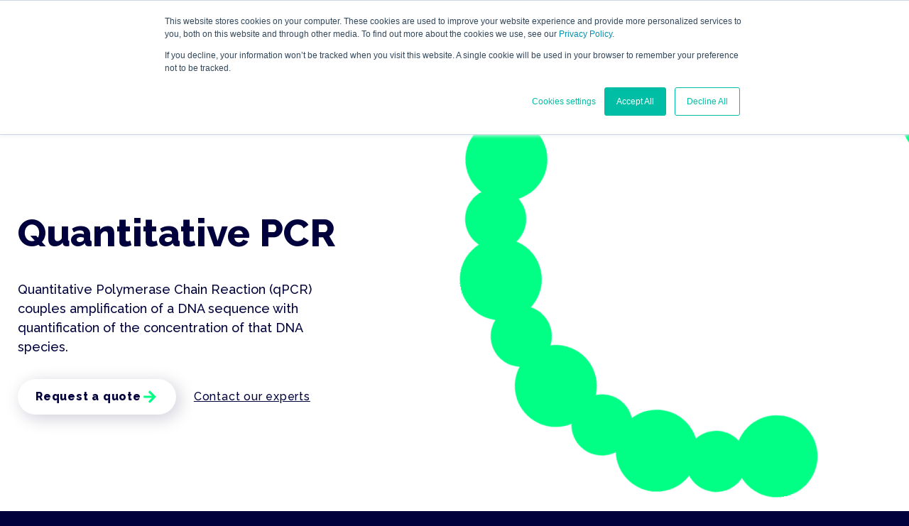

--- FILE ---
content_type: text/html; charset=UTF-8
request_url: https://www.biosafe.fi/laboratory-services/quantitative-pcr
body_size: 15766
content:
<!doctype html><html lang="en"><head>
    <meta charset="utf-8">
    <title>Quantitative PCR | Biosafe</title>
    <link rel="shortcut icon" href="https://www.biosafe.fi/hubfs/assets/logo/Biosafe_favicon.png">
    <meta name="description" content="Quantitative Polymerase Chain Reaction (qPCR) couples amplification of a DNA sequence with quantification of the concentration of that DNA species.">
    
    

    
    
    
    
   
    <meta name="viewport" content="width=device-width, initial-scale=1">

    
    <meta property="og:description" content="Quantitative Polymerase Chain Reaction (qPCR) couples amplification of a DNA sequence with quantification of the concentration of that DNA species.">
    <meta property="og:title" content="Quantitative PCR | Biosafe">
    <meta name="twitter:description" content="Quantitative Polymerase Chain Reaction (qPCR) couples amplification of a DNA sequence with quantification of the concentration of that DNA species.">
    <meta name="twitter:title" content="Quantitative PCR | Biosafe">

    

    
    <style>
a.cta_button{-moz-box-sizing:content-box !important;-webkit-box-sizing:content-box !important;box-sizing:content-box !important;vertical-align:middle}.hs-breadcrumb-menu{list-style-type:none;margin:0px 0px 0px 0px;padding:0px 0px 0px 0px}.hs-breadcrumb-menu-item{float:left;padding:10px 0px 10px 10px}.hs-breadcrumb-menu-divider:before{content:'›';padding-left:10px}.hs-featured-image-link{border:0}.hs-featured-image{float:right;margin:0 0 20px 20px;max-width:50%}@media (max-width: 568px){.hs-featured-image{float:none;margin:0;width:100%;max-width:100%}}.hs-screen-reader-text{clip:rect(1px, 1px, 1px, 1px);height:1px;overflow:hidden;position:absolute !important;width:1px}
</style>

<link rel="stylesheet" href="https://www.biosafe.fi/hubfs/hub_generated/template_assets/1/188723788362/1753780380059/template_main.min.css">
<link rel="stylesheet" href="https://www.biosafe.fi/hubfs/hub_generated/template_assets/1/188723290695/1747299294979/template_theme-overrides.min.css">
<style>
      @media (max-width: 992px) {
       nav.header__menu ul.nav__level {
         position: relative; 
         padding-bottom: 45px !important;
        }
        nav.header__menu ul.nav__level .nav__level1--search {
          position: absolute;
          bottom: 0;
          left: 0;
          width: 100%;
          z-index: 5;          
        }
        }
      </style>
<style>
  @font-face {
    font-family: "Raleway";
    font-weight: 800;
    font-style: normal;
    font-display: swap;
    src: url("/_hcms/googlefonts/Raleway/800.woff2") format("woff2"), url("/_hcms/googlefonts/Raleway/800.woff") format("woff");
  }
  @font-face {
    font-family: "Raleway";
    font-weight: 700;
    font-style: normal;
    font-display: swap;
    src: url("/_hcms/googlefonts/Raleway/700.woff2") format("woff2"), url("/_hcms/googlefonts/Raleway/700.woff") format("woff");
  }
  @font-face {
    font-family: "Raleway";
    font-weight: 500;
    font-style: normal;
    font-display: swap;
    src: url("/_hcms/googlefonts/Raleway/500.woff2") format("woff2"), url("/_hcms/googlefonts/Raleway/500.woff") format("woff");
  }
  @font-face {
    font-family: "Raleway";
    font-weight: 400;
    font-style: normal;
    font-display: swap;
    src: url("/_hcms/googlefonts/Raleway/regular.woff2") format("woff2"), url("/_hcms/googlefonts/Raleway/regular.woff") format("woff");
  }
  @font-face {
    font-family: "Space Grotesk";
    font-weight: 400;
    font-style: normal;
    font-display: swap;
    src: url("/_hcms/googlefonts/Space_Grotesk/regular.woff2") format("woff2"), url("/_hcms/googlefonts/Space_Grotesk/regular.woff") format("woff");
  }
  @font-face {
    font-family: "Space Grotesk";
    font-weight: 700;
    font-style: normal;
    font-display: swap;
    src: url("/_hcms/googlefonts/Space_Grotesk/700.woff2") format("woff2"), url("/_hcms/googlefonts/Space_Grotesk/700.woff") format("woff");
  }
</style>

    

    
<!--  Added by GoogleTagManager integration -->
<script>
var _hsp = window._hsp = window._hsp || [];
window.dataLayer = window.dataLayer || [];
function gtag(){dataLayer.push(arguments);}

var useGoogleConsentModeV2 = true;
var waitForUpdateMillis = 1000;



var hsLoadGtm = function loadGtm() {
    if(window._hsGtmLoadOnce) {
      return;
    }

    if (useGoogleConsentModeV2) {

      gtag('set','developer_id.dZTQ1Zm',true);

      gtag('consent', 'default', {
      'ad_storage': 'denied',
      'analytics_storage': 'denied',
      'ad_user_data': 'denied',
      'ad_personalization': 'denied',
      'wait_for_update': waitForUpdateMillis
      });

      _hsp.push(['useGoogleConsentModeV2'])
    }

    (function(w,d,s,l,i){w[l]=w[l]||[];w[l].push({'gtm.start':
    new Date().getTime(),event:'gtm.js'});var f=d.getElementsByTagName(s)[0],
    j=d.createElement(s),dl=l!='dataLayer'?'&l='+l:'';j.async=true;j.src=
    'https://www.googletagmanager.com/gtm.js?id='+i+dl;f.parentNode.insertBefore(j,f);
    })(window,document,'script','dataLayer','GTM-NGQM38H');

    window._hsGtmLoadOnce = true;
};

_hsp.push(['addPrivacyConsentListener', function(consent){
  if(consent.allowed || (consent.categories && consent.categories.analytics)){
    hsLoadGtm();
  }
}]);

</script>

<!-- /Added by GoogleTagManager integration -->

    <link rel="canonical" href="https://www.biosafe.fi/laboratory-services/quantitative-pcr">

<script>
  window.hsConversationsSettings = {
    disableAttachment: true
  }
</script>

<!-- Hotjar Tracking Code for https://www.biosafe.fi -->
<script>
    (function(h,o,t,j,a,r){
        h.hj=h.hj||function(){(h.hj.q=h.hj.q||[]).push(arguments)};
        h._hjSettings={hjid:3009906,hjsv:6};
        a=o.getElementsByTagName('head')[0];
        r=o.createElement('script');r.async=1;
        r.src=t+h._hjSettings.hjid+j+h._hjSettings.hjsv;
        a.appendChild(r);
    })(window,document,'https://static.hotjar.com/c/hotjar-','.js?sv=');
</script>

<meta property="og:image" content="https://www.biosafe.fi/hubfs/image/hero%20(new)/Asiantuntijuus/food-safety-consulting-6-biosafe-1920x1280.jpg">
<meta property="og:image:width" content="1920">
<meta property="og:image:height" content="1280">
<meta property="og:image:alt" content="Quantitative PCR | Biosafe">
<meta name="twitter:image" content="https://www.biosafe.fi/hubfs/image/hero%20(new)/Asiantuntijuus/food-safety-consulting-6-biosafe-1920x1280.jpg">
<meta name="twitter:image:alt" content="Quantitative PCR | Biosafe">

<meta property="og:url" content="https://www.biosafe.fi/laboratory-services/quantitative-pcr">
<meta name="twitter:card" content="summary_large_image">
<meta http-equiv="content-language" content="en">





  
  <meta name="generator" content="HubSpot"></head>
  <body>
<!--  Added by GoogleTagManager integration -->
<noscript><iframe src="https://www.googletagmanager.com/ns.html?id=GTM-NGQM38H" height="0" width="0" style="display:none;visibility:hidden"></iframe></noscript>

<!-- /Added by GoogleTagManager integration -->

    <div class="body-wrapper   hs-content-id-66578336522 hs-site-page page ">
      
        <div data-global-resource-path="biosafe-theme/templates/partials/header.html"><header class="bg--white aa-module">
     
      <div class="header__inner aa-page-center">
          <div class="header__body row">
            <div class="col-md-2 col-sm-4 col-8 header__logo">
              <a href="/"><svg width="178" height="42" viewbox="0 0 178 42" fill="none" xmlns="http://www.w3.org/2000/svg">
<path d="M34.3251 6.55444C33.1272 6.55444 32.1562 7.52676 32.1562 8.72628V33.2881C32.1562 34.4876 33.1272 35.4599 34.3251 35.4599C35.5229 35.4599 36.4939 34.4876 36.4939 33.2881V8.72628C36.4939 7.52676 35.5229 6.55444 34.3251 6.55444Z" fill="#00003C" />
<path d="M68.7039 10.7837C67.3801 9.45802 65.8382 8.41721 64.121 7.69006C62.3418 6.9366 60.4532 6.55444 58.5075 6.55444C57.3097 6.55444 56.3387 7.52676 56.3387 8.72628C56.3387 9.9258 57.3097 10.8981 58.5075 10.8981C61.2006 10.8981 63.7327 11.9485 65.6371 13.8552C67.5415 15.7622 68.5901 18.2978 68.5901 20.9947C68.5901 23.6915 67.5411 26.2271 65.6371 28.1342C63.7327 30.0412 61.2011 31.0912 58.5075 31.0912C55.814 31.0912 53.2824 30.0408 51.378 28.1342C49.4736 26.2271 48.425 23.6915 48.425 20.9947C48.425 19.7951 47.4541 18.8228 46.2562 18.8228C45.0584 18.8228 44.0874 19.7951 44.0874 20.9947C44.0874 22.9431 44.469 24.8346 45.2214 26.616C45.948 28.3359 46.9874 29.88 48.3108 31.2052C49.6342 32.5305 51.1765 33.5717 52.8936 34.2988C54.6729 35.0523 56.5614 35.4345 58.5071 35.4345C60.4528 35.4345 62.3418 35.0523 64.1206 34.2988C65.8382 33.5713 67.3801 32.5305 68.7035 31.2052C70.0269 29.88 71.0667 28.3355 71.7928 26.616C72.5452 24.8342 72.9269 22.9431 72.9269 20.9947C72.9269 19.0463 72.5452 17.1547 71.7928 15.3734C71.0663 13.6534 70.0269 12.1093 68.7035 10.7841L68.7039 10.7837Z" fill="#00003C" />
<path d="M114.332 7.87999C113.998 7.06681 113.206 6.53638 112.328 6.53638H112.327C111.448 6.53638 110.656 7.06806 110.322 7.88208L100.217 32.4815C99.7613 33.5908 100.29 34.8601 101.398 35.3162C101.667 35.4272 101.947 35.4799 102.222 35.4799C103.075 35.4799 103.884 34.9724 104.228 34.1338L112.33 14.4105L120.454 34.1354C120.911 35.2443 122.179 35.7722 123.286 35.3153C124.393 34.858 124.921 33.5883 124.464 32.4794L114.332 7.87958V7.87999Z" fill="#00003C" />
<path d="M146.073 18.8357H131.761C130.563 18.8357 129.592 19.808 129.592 21.0075V33.2868C129.592 34.4863 130.563 35.4586 131.761 35.4586C132.958 35.4586 133.929 34.4863 133.929 33.2868V23.1794H146.073C147.271 23.1794 148.242 22.2071 148.242 21.0075C148.242 19.808 147.271 18.8357 146.073 18.8357Z" fill="#00003C" />
<path d="M170.399 23.1794C171.597 23.1794 172.568 22.2071 172.568 21.0075C172.568 19.808 171.597 18.8357 170.399 18.8357H156.087C154.889 18.8357 153.918 19.808 153.918 21.0075V33.2868C153.918 34.4863 154.889 35.4586 156.087 35.4586H170.399C171.597 35.4586 172.568 34.4863 172.568 33.2868C172.568 32.0872 171.597 31.1149 170.399 31.1149H158.256V23.1794H170.399Z" fill="#00003C" />
<path d="M146.073 6.52002H131.761C130.563 6.52002 129.592 7.49233 129.592 8.69186C129.592 9.89138 130.563 10.8637 131.761 10.8637H146.073C147.271 10.8637 148.242 9.89138 148.242 8.69186C148.242 7.49233 147.271 6.52002 146.073 6.52002Z" fill="#00003C" />
<path d="M156.086 10.8637H170.399C171.597 10.8637 172.568 9.89138 172.568 8.69186C172.568 7.49233 171.597 6.52002 170.399 6.52002H156.086C154.888 6.52002 153.917 7.49233 153.917 8.69186C153.917 9.89138 154.888 10.8637 156.086 10.8637Z" fill="#00003C" />
<path d="M92.1846 20.3957C90.6765 19.271 88.8684 18.7681 87.1196 18.2815C83.4885 17.2712 82.2181 16.6706 82.2181 13.9011C82.2181 13.2792 82.3832 12.8056 82.7373 12.41C83.0756 12.0325 83.5911 11.7113 84.2693 11.4557C85.649 10.9357 87.1192 10.9119 87.1755 10.9111H90.8149C92.0128 10.9111 92.9838 9.93874 92.9838 8.73922C92.9838 7.5397 92.0128 6.56738 90.8149 6.56738H87.1697C86.9486 6.56738 84.9491 6.5891 82.8716 7.34214C81.5074 7.83665 80.3959 8.54417 79.5667 9.44549C78.4639 10.645 77.8809 12.1853 77.8809 13.9007C77.8809 16.6819 78.8547 18.8291 80.7754 20.283C82.3236 21.4549 84.1717 21.9691 85.9589 22.4661C87.387 22.8633 88.7358 23.2387 89.5942 23.879C90.1364 24.2833 90.6907 24.9177 90.6907 26.5583C90.6907 27.6346 90.4784 28.5255 90.0592 29.2059C89.7414 29.7217 89.306 30.1285 88.7275 30.4492C87.6351 31.0549 86.4573 31.1033 86.3697 31.1058H80.0497C78.8518 31.1058 77.8809 32.0781 77.8809 33.2776C77.8809 34.4772 78.8518 35.4495 80.0497 35.4495H86.3918C86.6112 35.4491 88.5957 35.414 90.6227 34.3594C91.9019 33.6941 92.9275 32.7698 93.6715 31.612C94.5716 30.2116 95.0279 28.5113 95.0279 26.5583C95.0279 23.8761 94.0715 21.8024 92.1846 20.3953V20.3957ZM86.3868 31.1058H86.3818C86.3714 31.1058 86.3972 31.1058 86.3868 31.1058Z" fill="#00003C" />
<path d="M22.2109 20.6237C22.5021 20.2849 22.7623 19.917 22.99 19.5202C23.7279 18.2347 24.102 16.6801 24.102 14.8992C24.102 13.1183 23.7279 11.5634 22.99 10.2778C22.3607 9.18143 21.4848 8.30183 20.3866 7.66407C18.6157 6.63537 16.8581 6.60571 16.6638 6.60571H7.60144C6.40358 6.60571 5.43262 7.57803 5.43262 8.77755C5.43262 9.97707 6.40358 10.9494 7.60144 10.9494H16.6417C16.7222 10.9531 17.5559 11.002 18.3154 11.4857C19.2901 12.1063 19.7643 13.2227 19.7643 14.8992C19.7643 16.5757 19.2905 17.6925 18.3154 18.3128C17.5559 18.7964 16.7222 18.8453 16.6417 18.849H7.60144C6.40358 18.849 5.43262 19.8213 5.43262 21.0209V33.2642C5.43262 34.4637 6.40358 35.436 7.60144 35.436H17.4679C17.6627 35.436 19.4198 35.4064 21.1908 34.3777C22.2894 33.7395 23.1652 32.8603 23.7942 31.7639C24.532 30.4784 24.9061 28.9239 24.9061 27.1429C24.9061 25.362 24.532 23.8071 23.7942 22.5219C23.3742 21.7902 22.8437 21.1554 22.2109 20.6241V20.6237ZM19.1195 30.5561C18.36 31.0397 17.5263 31.0886 17.4458 31.0924H9.77026V23.1927H17.4679C17.4754 23.1927 18.2624 23.2278 19.0144 23.6647C20.0601 24.2719 20.5685 25.4097 20.5685 27.1425C20.5685 28.8754 20.0947 29.9358 19.1195 30.5561Z" fill="#00003C" />
</svg>
</a>
            </div>
           
            <div class="col-md-9 col-4 header__navigation">
              <div id="hs_cos_wrapper_main_menu" class="hs_cos_wrapper hs_cos_wrapper_widget hs_cos_wrapper_type_module" style="" data-hs-cos-general-type="widget" data-hs-cos-type="module"><nav class="header__menu">
  <ul class="nav__level">
    
    <li class="nav__level1 nav__item  dropdown"><a class="nav__link dropdown-toggle" id="Services" data-toggle="dropdown" aria-haspopup="true" aria-expanded="false" href="" rel="noreferrer" target="">Services</a><div class="dropdown__menu " aria-labelledby="Services">
        <div class="dropdown__menu__inner ">
          <div class="dropdown__menu__body">

            <div class="dropdown__row dropdown__row--large">

              
              <div class="nav__level2">
                <a class="dropdown__item   dropdown__item--children" href="/consulting-services/" target="" aria-label="Consulting and research services">Consulting and research services</a>
                
                <div class="nav__level3 " aria-labelledby="Consulting+and+research+services">
                  
                  <a class="dropdown__item" href="https://www.biosafe.fi/consulting-services/regulatory-plan-and-compliance-review" target="" aria-label="Regulatory plan and compliance review">Regulatory plan and compliance review</a>
                  
                  <a class="dropdown__item" href="https://www.biosafe.fi/consulting-services/gap-analysis" target="" aria-label="Gap analysis">Gap analysis</a>
                  
                  <a class="dropdown__item" href="https://www.biosafe.fi/consulting-services/dossier-preparation-in-the-eu" target="" aria-label="Dossier preparation in the EU">Dossier preparation in the EU</a>
                  
                  <a class="dropdown__item" href="https://www.biosafe.fi/consulting-services/gras-notice-to-fda" target="" aria-label="GRAS notice to FDA">GRAS notice to FDA</a>
                  
                  <a class="dropdown__item" href="https://www.biosafe.fi/consulting-services/literature-reviews" target="" aria-label="Literature reviews">Literature reviews</a>
                  
                  <a class="dropdown__item" href="https://www.biosafe.fi/consulting-services/dietary-exposure-assessment" target="" aria-label="Dietary exposure analysis">Dietary exposure analysis</a>
                  
                  <a class="dropdown__item" href="https://www.biosafe.fi/consulting-services/supporting-scientific-publications" target="" aria-label="Supporting scientific publications">Supporting scientific publications</a>
                  
                  <a class="dropdown__item" href="https://www.biosafe.fi/consulting-services/novel-foods-consulting" target="" aria-label="Novel foods consulting">Novel foods consulting</a>
                  
                  <a class="dropdown__item" href="https://www.biosafe.fi/consulting-services/regulatory-consulting-for-early-stage-start-up" target="" aria-label="Early stage start-up consulting">Early stage start-up consulting</a>
                  
                </div>
                  
              </div>
              
              <div class="nav__level2">
                <a class="dropdown__item   dropdown__item--children" href="https://www.biosafe.fi/laboratory-services" target="" aria-label="Laboratory services">Laboratory services</a>
                
                <div class="nav__level3 " aria-labelledby="Laboratory+services">
                  
                  <a class="dropdown__item" href="https://www.biosafe.fi/laboratory-services/antimicrobial-susceptibility-test-mic" target="" aria-label="Antimicrobial susceptibility test (MIC)">Antimicrobial susceptibility test (MIC)</a>
                  
                  <a class="dropdown__item" href="https://www.biosafe.fi/laboratory-services/production-of-antimicrobials" target="" aria-label="Production of antimicrobials">Production of antimicrobials</a>
                  
                  <a class="dropdown__item" href="https://www.biosafe.fi/laboratory-services/cytotoxicity-tests" target="" aria-label="Cytotoxicity tests">Cytotoxicity tests</a>
                  
                  <a class="dropdown__item" href="https://www.biosafe.fi/laboratory-services/absence-of-cells-in-fermentation-products" target="" aria-label="Absence of cells in fermentation products">Absence of cells in fermentation products</a>
                  
                  <a class="dropdown__item" href="https://www.biosafe.fi/laboratory-services/presence-of-dna-in-fermentation-products" target="" aria-label="Presence of DNA in fermentation products">Presence of DNA in fermentation products</a>
                  
                  <a class="dropdown__item" href="https://www.biosafe.fi/laboratory-services/pulsed-field-gel-electrophoresis-pfge" target="" aria-label="Pulsed Field Gel Electrophoresis (PFGE)">Pulsed Field Gel Electrophoresis (PFGE)</a>
                  
                  <a class="dropdown__item" href="https://www.biosafe.fi/laboratory-services/in-vitro-testing-and-efficacy" target="" aria-label="In vitro efficacy">In vitro efficacy</a>
                  
                  <a class="dropdown__item" href="https://www.biosafe.fi/laboratory-services/sds-polyacrylamide-gel-electrophoresis" target="" aria-label="SDS-polyacrylamide gel electrophoresis">SDS-polyacrylamide gel electrophoresis</a>
                  
                  <a class="dropdown__item" href="https://www.biosafe.fi/laboratory-services/genetic-toxicity-bacterial-reverse-mutation-test-oecd-471" target="" aria-label="Genetic toxicity: Bacterial reverse mutation test (OECD 471)">Genetic toxicity: Bacterial reverse mutation test (OECD 471)</a>
                  
                  <a class="dropdown__item" href="https://www.biosafe.fi/laboratory-services/biogenic-amine-analysis" target="" aria-label="Biogenic amine analysis">Biogenic amine analysis</a>
                  
                  <a class="dropdown__item" href="https://www.biosafe.fi/laboratory-services/quantitative-pcr" target="" aria-label="Quantitative PCR">Quantitative PCR</a>
                  
                  <a class="dropdown__item" href="https://www.biosafe.fi/laboratory-services/probiotic-and-starter-culture-products" target="" aria-label="Probiotic and starter culture products">Probiotic and starter culture products</a>
                  
                  <a class="dropdown__item" href="https://www.biosafe.fi/laboratory-services/additional-services" target="" aria-label="Additional services">Additional services</a>
                  
                </div>
                  
              </div>
              
              <div class="nav__level2">
                <a class="dropdown__item   dropdown__item--children" href="https://www.biosafe.fi/genome-sequencing-and-bioinformatics-services" target="" aria-label="Sequencing and bioinformatics services">Sequencing and bioinformatics services</a>
                
                <div class="nav__level3 " aria-labelledby="Sequencing+and+bioinformatics+services">
                  
                  <a class="dropdown__item" href="https://www.biosafe.fi/genome-sequencing-and-bioinformatics-services/characterisation-of-a-microorganism" target="" aria-label="Characterisation of a microorganism">Characterisation of a microorganism</a>
                  
                  <a class="dropdown__item" href="https://www.biosafe.fi/genome-sequencing-and-bioinformatics-services/taxonomic-identification" target="" aria-label="Taxonomic identification">Taxonomic identification</a>
                  
                  <a class="dropdown__item" href="https://www.biosafe.fi/genome-sequencing-and-bioinformatics-services/genes-of-concern" target="" aria-label="Genes of concern">Genes of concern</a>
                  
                  <a class="dropdown__item" href="https://www.biosafe.fi/genome-sequencing-and-bioinformatics-services/genetic-modifications" target="" aria-label="Genetic modifications">Genetic modifications</a>
                  
                  <a class="dropdown__item" href="https://www.biosafe.fi/genome-sequencing-and-bioinformatics-services/tailored-bioinformatics" target="" aria-label="Tailored bioinformatics">Tailored bioinformatics</a>
                  
                  <a class="dropdown__item" href="https://www.biosafe.fi/genome-sequencing-and-bioinformatics-services/allergenicity-celiac-disease" target="" aria-label="Allergenicity &amp; celiac disease - bioinformatics">Allergenicity &amp; celiac disease - bioinformatics</a>
                  
                </div>
                  
              </div>
              

            </div>
          </div><div class="dropdown__row dropdown__row--small featured-item"><div class="dropdown__menu__text aa-padding-bottom-top-low aa-text-smaller"><strong><a href="/sample-instructions" rel="noopener">Sample instructions</a></strong></div>
            </div></div>
      </div>
                      
    </li>
    
    <li class="nav__level1 nav__item  dropdown"><a class="nav__link dropdown-toggle" id="Insight" data-toggle="dropdown" aria-haspopup="true" aria-expanded="false" href="" rel="noreferrer" target="">Insight</a><div class="dropdown__menu dropdown__menu--featured" aria-labelledby="Insight">
        <div class="dropdown__menu__inner ">
          <div class="dropdown__menu__body">

            <div class="dropdown__row dropdown__row--large">

              
              <div class="nav__level2">
                <a class="dropdown__item empty no-link dropdown__item--children" href="" target="" aria-label=""></a>
                
                <div class="nav__level3 " aria-labelledby="">
                  
                  <a class="dropdown__item" href="https://www.biosafe.fi/insight" target="" aria-label="Articles">Articles</a>
                  
                  <a class="dropdown__item" href="https://www.biosafe.fi/insight/tag/news" target="" aria-label="News">News</a>
                  
                  <a class="dropdown__item" href="https://www.biosafe.fi/updated-microbial-guidance-from-efsa" target="" aria-label="Upcoming webinar">Upcoming webinar</a>
                  
                  <a class="dropdown__item" href="https://www.biosafe.fi/webinar-recordings" target="" aria-label="Webinar recordings">Webinar recordings</a>
                  
                  <a class="dropdown__item" href="https://www.biosafe.fi/scientific-publications" target="" aria-label="Scientific publications">Scientific publications</a>
                  
                  <a class="dropdown__item" href="https://www.biosafe.fi/insight#newsletter" target="" aria-label="Subscribe to the newsletter">Subscribe to the newsletter</a>
                  
                  <a class="dropdown__item" href="https://www.biosafe.fi/faq" target="" aria-label="FAQ">FAQ</a>
                  
                </div>
                  
              </div>
              
              <div class="nav__level2">
                <a class="dropdown__item   dropdown__item--children" href="https://www.biosafe.fi/biotech-products" target="" aria-label="Biotech products">Biotech products</a>
                
                <div class="nav__level3 " aria-labelledby="Biotech+products">
                  
                  <a class="dropdown__item" href="https://www.biosafe.fi/biotech-products/novel-foods" target="" aria-label="Novel foods">Novel foods</a>
                  
                  <a class="dropdown__item" href="https://www.biosafe.fi/biotech-products/food-enzymes" target="" aria-label="Food enzymes">Food enzymes</a>
                  
                  <a class="dropdown__item" href="https://www.biosafe.fi/biotech-products/feed-additives" target="" aria-label="Feed additives">Feed additives</a>
                  
                </div>
                  
              </div>
              

            </div>
          </div><div class="dropdown__row dropdown__row--small featured-item"><h3 class="aa-no-margin ">Upcoming webinar: <br>Updated microbial guidance from EFSA</h3><div class="dropdown__menu__text aa-padding-bottom-top-low aa-text-smaller"><p>Our webinars are open and free for everyone. <br><a href="https://www.biosafe.fi/updated-microbial-guidance-from-efsa" rel="noopener"><strong>Check out the upcoming webinar and sign up »</strong></a></p></div>
            </div></div>
      </div>
                      
    </li>
    
    <li class="nav__level1 nav__item  dropdown"><a class="nav__link dropdown-toggle" id="Company" data-toggle="dropdown" aria-haspopup="true" aria-expanded="false" href="" rel="noreferrer" target="">Company</a><div class="dropdown__menu dropdown__menu--featured" aria-labelledby="Company">
        <div class="dropdown__menu__inner ">
          <div class="dropdown__menu__body">

            <div class="dropdown__menu--small">

              
              <div class="nav__level2">
                <a class="dropdown__item   " href="https://www.biosafe.fi/company" target="" aria-label="About us">About us</a>
                  
              </div>
              
              <div class="nav__level2">
                <a class="dropdown__item   " href="https://www.biosafe.fi/company#customers" target="" aria-label="Customers">Customers</a>
                  
              </div>
              
              <div class="nav__level2">
                <a class="dropdown__item   " href="https://careers.biosafe.fi/" target="_blank" aria-label="Join us!">Join us!</a>
                  
              </div>
              

            </div>
          </div></div>
      </div>
                      
    </li>
    
    <li class="nav__level1 nav__item nav__level1--search "><a class="nav__link " href="/search" target=""><span class="icon"><span class="image">
<svg xmlns="http://www.w3.org/2000/svg" height="24px" viewbox="0 -960 960 960" width="24px" fill="#00003C"><path d="M784-120 532-372q-30 24-69 38t-83 14q-109 0-184.5-75.5T120-580q0-109 75.5-184.5T380-840q109 0 184.5 75.5T640-580q0 44-14 83t-38 69l252 252-56 56ZM380-400q75 0 127.5-52.5T560-580q0-75-52.5-127.5T380-760q-75 0-127.5 52.5T200-580q0 75 52.5 127.5T380-400Z" /></svg></span>Search</span></a>                
    </li>
    
    <li class="nav__level1 nav__item  "><a class="nav__link " href="https://www.biosafe.fi/contact-us" target="">Contact us</a>                
    </li>
    
  </ul>
  <ul class="nav__level nav__level--mobile nav__level--insight"><li class="nav__level1 nav__item">
      <div class="nav__item__insight"><h3 class="aa-no-margin ">Upcoming webinar: <br>Updated microbial guidance from EFSA</h3><div class="nav__item__text"><p>Our webinars are open and free for everyone. <br><a href="https://www.biosafe.fi/updated-microbial-guidance-from-efsa" rel="noopener"><strong>Check out the upcoming webinar and sign up »</strong></a></p></div>
      </div>
    </li><li class="nav__level1 nav__item">
      <div class="nav__item__insight"><div class="nav__item__text"><strong><a href="/sample-instructions" rel="noopener">Sample instructions</a></strong></div>
      </div>
    </li></ul>
</nav>
<div class="header__toggle">
  <div class="header__toggle__inner">
    <button class="header__toggle__button" aria-label="Main menu" aria-expanded="false" role="button" tabindex="0">
      
<svg class="close-icon" xmlns="http://www.w3.org/2000/svg" height="24px" viewbox="0 -960 960 960" width="24px" fill="#00003C"><path d="m256-200-56-56 224-224-224-224 56-56 224 224 224-224 56 56-224 224 224 224-56 56-224-224-224 224Z" /></svg>
<svg class="menu-icon" xmlns="http://www.w3.org/2000/svg" height="24px" viewbox="0 -960 960 960" width="24px" fill="#00003C"><path d="M120-240v-80h720v80H120Zm0-200v-80h720v80H120Zm0-200v-80h720v80H120Z" /></svg>
    </button>
  </div>
</div></div>        
            </div>
            

          </div>
        </div>
    </header></div>
      

      

      <main id="main-content" class="body-container-wrapper">
        
<div class="container-fluid body-container body-container--contact">
<div class="row-fluid-wrapper">
<div class="row-fluid">
<div class="span12 widget-span widget-type-cell " style="" data-widget-type="cell" data-x="0" data-w="12">

<div class="row-fluid-wrapper row-depth-1 row-number-1 dnd-section">
<div class="row-fluid ">
<div class="span12 widget-span widget-type-cell dnd-column" style="" data-widget-type="cell" data-x="0" data-w="12">

<div class="row-fluid-wrapper row-depth-1 row-number-2 dnd-row">
<div class="row-fluid ">
<div class="span12 widget-span widget-type-custom_widget dnd-module" style="" data-widget-type="custom_widget" data-x="0" data-w="12">
<div id="hs_cos_wrapper_dnd_area-module-2" class="hs_cos_wrapper hs_cos_wrapper_widget hs_cos_wrapper_type_module" style="" data-hs-cos-general-type="widget" data-hs-cos-type="module"><div class="aa-module-hero__images__shape">
  <div class="aa-module-hero__images__shape__inner"><svg xmlns="http://www.w3.org/2000/svg" width="243" height="243" viewbox="0 0 243 243" fill="none">
      <g clip-path="url(#clip0_4326_2728)">
        <path d="M224.743 139.757C234.826 139.757 243 131.583 243 121.5C243 111.417 234.826 103.243 224.743 103.243C214.659 103.243 206.485 111.417 206.485 121.5C206.485 131.583 214.659 139.757 224.743 139.757Z" fill="#01FF85" />
        <path d="M221.243 161.87C228.768 161.87 234.868 155.771 234.868 148.246C234.868 140.722 228.768 134.622 221.243 134.622C213.719 134.622 207.619 140.722 207.619 148.246C207.619 155.771 213.719 161.87 221.243 161.87Z" fill="#01FF85" />
        <path d="M210.924 191.403C221.007 191.403 229.181 183.229 229.181 173.146C229.181 163.062 221.007 154.888 210.924 154.888C200.841 154.888 192.667 163.062 192.667 173.146C192.667 183.229 200.841 191.403 210.924 191.403Z" fill="#01FF85" />
        <path d="M194.505 208.13C202.03 208.13 208.129 202.03 208.129 194.505C208.129 186.981 202.03 180.881 194.505 180.881C186.981 180.881 180.881 186.981 180.881 194.505C180.881 202.03 186.981 208.13 194.505 208.13Z" fill="#01FF85" />
        <path d="M173.146 229.181C183.229 229.181 191.403 221.007 191.403 210.924C191.403 200.841 183.229 192.667 173.146 192.667C163.062 192.667 154.888 200.841 154.888 210.924C154.888 221.007 163.062 229.181 173.146 229.181Z" fill="#01FF85" />
        <path d="M148.246 234.868C155.771 234.868 161.87 228.768 161.87 221.243C161.87 213.719 155.771 207.619 148.246 207.619C140.722 207.619 134.622 213.719 134.622 221.243C134.622 228.768 140.722 234.868 148.246 234.868Z" fill="#01FF85" />
        <path d="M121.5 243C131.583 243 139.757 234.826 139.757 224.743C139.757 214.659 131.583 206.485 121.5 206.485C111.417 206.485 103.243 214.659 103.243 224.743C103.243 234.826 111.417 243 121.5 243Z" fill="#01FF85" />
        <path d="M94.7536 234.868C102.278 234.868 108.378 228.768 108.378 221.243C108.378 213.719 102.278 207.619 94.7536 207.619C87.2292 207.619 81.1294 213.719 81.1294 221.243C81.1294 228.768 87.2292 234.868 94.7536 234.868Z" fill="#01FF85" />
        <path d="M69.8546 229.181C79.9378 229.181 88.112 221.007 88.112 210.924C88.112 200.841 79.9378 192.667 69.8546 192.667C59.7713 192.667 51.5972 200.841 51.5972 210.924C51.5972 221.007 59.7713 229.181 69.8546 229.181Z" fill="#01FF85" />
        <path d="M48.4948 208.13C56.0192 208.13 62.119 202.03 62.119 194.505C62.119 186.981 56.0192 180.881 48.4948 180.881C40.9704 180.881 34.8706 186.981 34.8706 194.505C34.8706 202.03 40.9704 208.13 48.4948 208.13Z" fill="#01FF85" />
        <path d="M32.0758 191.403C42.159 191.403 50.3332 183.229 50.3332 173.146C50.3332 163.062 42.159 154.888 32.0758 154.888C21.9925 154.888 13.8184 163.062 13.8184 173.146C13.8184 183.229 21.9925 191.403 32.0758 191.403Z" fill="#01FF85" />
        <path d="M21.7565 161.87C29.281 161.87 35.3807 155.771 35.3807 148.246C35.3807 140.722 29.281 134.622 21.7565 134.622C14.2321 134.622 8.13232 140.722 8.13232 148.246C8.13232 155.771 14.2321 161.87 21.7565 161.87Z" fill="#01FF85" />
        <path d="M18.2574 139.757C28.3407 139.757 36.5148 131.583 36.5148 121.5C36.5148 111.417 28.3407 103.243 18.2574 103.243C8.17412 103.243 0 111.417 0 121.5C0 131.583 8.17412 139.757 18.2574 139.757Z" fill="#01FF85" />
        <path d="M121.5 36.5148C131.583 36.5148 139.757 28.3407 139.757 18.2574C139.757 8.17412 131.583 0 121.5 0C111.417 0 103.243 8.17412 103.243 18.2574C103.243 28.3407 111.417 36.5148 121.5 36.5148Z" fill="#01FF85" />
        <path d="M148.246 35.3808C155.771 35.3808 161.87 29.281 161.87 21.7566C161.87 14.2321 155.771 8.13239 148.246 8.13239C140.722 8.13239 134.622 14.2321 134.622 21.7566C134.622 29.281 140.722 35.3808 148.246 35.3808Z" fill="#01FF85" />
        <path d="M173.146 50.3334C183.229 50.3334 191.403 42.1593 191.403 32.076C191.403 21.9927 183.229 13.8186 173.146 13.8186C163.062 13.8186 154.888 21.9927 154.888 32.076C154.888 42.1593 163.062 50.3334 173.146 50.3334Z" fill="#01FF85" />
        <path d="M194.505 62.1189C202.03 62.1189 208.129 56.0191 208.129 48.4947C208.129 40.9702 202.03 34.8705 194.505 34.8705C186.981 34.8705 180.881 40.9702 180.881 48.4947C180.881 56.0191 186.981 62.1189 194.505 62.1189Z" fill="#01FF85" />
        <path d="M210.924 88.1118C221.007 88.1118 229.181 79.9377 229.181 69.8544C229.181 59.7711 221.007 51.597 210.924 51.597C200.841 51.597 192.667 59.7711 192.667 69.8544C192.667 79.9377 200.841 88.1118 210.924 88.1118Z" fill="#01FF85" />
        <path d="M221.243 108.378C228.768 108.378 234.868 102.278 234.868 94.7538C234.868 87.2294 228.768 81.1296 221.243 81.1296C213.719 81.1296 207.619 87.2294 207.619 94.7538C207.619 102.278 213.719 108.378 221.243 108.378Z" fill="#01FF85" />
      </g>
      <defs>
        <clippath id="clip0_4326_2728">
          <rect width="243" height="243" fill="white" />
        </clippath>
      </defs>
    </svg></div>
</div><section class="aa-module-hero dnd_area-module-2   aa-module aa-relative aa-module-hero--image   spacing-aa-padding-bottom spacing-aa-no-padding-top" id="aa-module-hero-dnd_area-module-2 ">
  <div class="aa-module-hero__inner aa-page-center ">
    <div class="aa-module-hero__body  row">
      <div class="aa-module-hero__content col-12 col-lg-7">
        <div class="aa-module-hero__content__inner"><h1 class="aa-module-hero__header aa-no-margin aa-padding-top aa-padding-bottom-low">Quantitative PCR</h1><div class="aa-module-hero__text aa-padding-bottom-low">Quantitative Polymerase Chain Reaction (qPCR) couples amplification of a DNA sequence with quantification of the concentration of that DNA species.</div><div class="aa-module-hero__buttons aa-button-group aa-button-group--row aa-padding-bottom-low"><a class="aa-button aa-button--1" href="#request-quote">
  <span>Request a quote</span><svg xmlns="http://www.w3.org/2000/svg" height="24px" viewbox="0 -960 960 960" width="24px" fill="var(--primary)"><path d="M592-417H126v-126h466L390-745l90-89 354 354-354 354-90-89 202-202Z" /></svg>
</a><a class="aa-button aa-button--text" href="#contact">
  <span>Contact our experts</span>
</a></div>
        </div>
      </div>
      <div class="aa-module-hero__images col-12 col-lg-5">
        <div class="aa-module-hero__images__inner"></div>
      </div>
    </div> 
  </div>
</section>
</div>

</div><!--end widget-span -->
</div><!--end row-->
</div><!--end row-wrapper -->

</div><!--end widget-span -->
</div><!--end row-->
</div><!--end row-wrapper -->

<div class="row-fluid-wrapper row-depth-1 row-number-3 dnd-section">
<div class="row-fluid ">
<div class="span12 widget-span widget-type-cell dnd-column" style="" data-widget-type="cell" data-x="0" data-w="12">

<div class="row-fluid-wrapper row-depth-1 row-number-4 dnd-row">
<div class="row-fluid ">
<div class="span12 widget-span widget-type-custom_widget dnd-module" style="" data-widget-type="custom_widget" data-x="0" data-w="12">
<div id="hs_cos_wrapper_dnd_area-module-6" class="hs_cos_wrapper hs_cos_wrapper_widget hs_cos_wrapper_type_module" style="" data-hs-cos-general-type="widget" data-hs-cos-type="module"><section class="aa-module-columns aa-module aa-module-columns--layout2 aa-no-padding-top aa-padding-bottom">
    <div class="aa-page-center aa-page-center--full">
  <div class="aa-module-columns__inner  aa-bg-default "><div class="aa-module-columns__body  aa-page-center">

      <div class="aa-module-columns__items row"><div class="aa-module-columns__item 
                    col-sm-12 col-md-3
                    ">
          <div class="aa-module-columns__item__inner"><div class="aa-module-columns__content aa-module-columns__content--image-top  clearfix"><div class="aa-module-columns__textcontent"><div class="aa-module-columns__header">
                  <h2 class="aa-no-margin aa-padding-bottom-very-low">What is Quantitative PCR?</h2>
                </div>

              </div>

            </div>
          </div>
        </div><div class="aa-module-columns__item 
                    col-sm-12 col-md-9
                    ">
          <div class="aa-module-columns__item__inner"><div class="aa-module-columns__content aa-module-columns__content--image-top  clearfix"><div class="aa-module-columns__textcontent"><div class="aa-module-columns__text ">
                  <p data-pm-slice="1 1 []"><span>Quantitative Polymerase Chain Reaction (qPCR), also called real-time PCR or quantitative real-time PCR, is a PCR-based&nbsp;</span><a href="https://www.biosafe.fi/insight/microbial-testing" rel="noopener">microbial testing</a><span>&nbsp;technique that couples amplification of a target DNA sequence with quantification of the concentration of that DNA species in the reaction.</span></p>
                </div>

              </div>

            </div>
          </div>
        </div></div>
    </div>
  </div>
  </div>
</section></div>

</div><!--end widget-span -->
</div><!--end row-->
</div><!--end row-wrapper -->

</div><!--end widget-span -->
</div><!--end row-->
</div><!--end row-wrapper -->

<div class="row-fluid-wrapper row-depth-1 row-number-5 dnd-section">
<div class="row-fluid ">
<div class="span12 widget-span widget-type-cell dnd-column" style="" data-widget-type="cell" data-x="0" data-w="12">

<div class="row-fluid-wrapper row-depth-1 row-number-6 dnd-row">
<div class="row-fluid ">
<div class="span12 widget-span widget-type-custom_widget dnd-module" style="" data-widget-type="custom_widget" data-x="0" data-w="12">
<div id="hs_cos_wrapper_dnd_area-module-4" class="hs_cos_wrapper hs_cos_wrapper_widget hs_cos_wrapper_type_module" style="" data-hs-cos-general-type="widget" data-hs-cos-type="module"></div>

</div><!--end widget-span -->
</div><!--end row-->
</div><!--end row-wrapper -->

</div><!--end widget-span -->
</div><!--end row-->
</div><!--end row-wrapper -->

<div class="row-fluid-wrapper row-depth-1 row-number-7 dnd-section">
<div class="row-fluid ">
<div class="span12 widget-span widget-type-cell dnd-column" style="" data-widget-type="cell" data-x="0" data-w="12">

<div class="row-fluid-wrapper row-depth-1 row-number-8 dnd-row">
<div class="row-fluid ">
<div class="span12 widget-span widget-type-custom_widget dnd-module" style="" data-widget-type="custom_widget" data-x="0" data-w="12">
<div id="hs_cos_wrapper_module_1748263062286" class="hs_cos_wrapper hs_cos_wrapper_widget hs_cos_wrapper_type_module" style="" data-hs-cos-general-type="widget" data-hs-cos-type="module"><section class="aa-module-columns aa-module aa-module-columns--layout2 aa-no-padding-top aa-padding-bottom-high">
    <div class="aa-page-center aa-page-center--full">
  <div class="aa-module-columns__inner  aa-bg-default "><div class="aa-module-columns__body  aa-page-center">

      <div class="aa-module-columns__items row"><div class="aa-module-columns__item 
                    col-sm-12 col-md-3
                    ">
          <div class="aa-module-columns__item__inner"><div class="aa-module-columns__content aa-module-columns__content--image-top  clearfix"><div class="aa-module-columns__textcontent"><div class="aa-module-columns__header">
                  <h2 class="aa-no-margin aa-padding-bottom-very-low">What is it <br>used for?</h2>
                </div>

              </div>

            </div>
          </div>
        </div><div class="aa-module-columns__item 
                    col-sm-12 col-md-9
                    ">
          <div class="aa-module-columns__item__inner"><div class="aa-module-columns__content aa-module-columns__content--image-top  clearfix"><div class="aa-module-columns__textcontent"><div class="aa-module-columns__text ">
                  <p data-pm-slice="1 1 []">Quantitative PCR can be used for several purposes in a biotechnological laboratory. One example from our laboratory is the enumeration of specific microorganisms, such as the enumeration of probiotic strains in a product. Quantitative PCR detection using strain-specific primers is combined with a plating method of the product. This is an accurate and relatively quick way of verifying the viable cell counts in a product.</p>
<p>Another example would be the identification of a probiotic strain in samples originating from a feeding trial. For example, a probiotic strain is fed to animals also receiving coccidiostats, and the compatibility of the additives is analysed.</p>
<p>A third purpose for qPCR would be the development of a method for the detection of genetically modified organisms (GMO) for validation by the<span>&nbsp;</span><span><a href="https://gmo-crl.jrc.ec.europa.eu/" rel="noopener" target="_blank">European Union Reference Laboratory (EURL)</a></span>. In the future, it may become more common that authorization is sought for genetically modified microorganisms (GMM) or products derived from microbial fermentation using GMMs. Thus far, the guidance documents provided by the EURL are for plants and must be followed where applicable.</p>
                </div>

              </div>

            </div>
          </div>
        </div></div>
    </div>
  </div>
  </div>
</section></div>

</div><!--end widget-span -->
</div><!--end row-->
</div><!--end row-wrapper -->

</div><!--end widget-span -->
</div><!--end row-->
</div><!--end row-wrapper -->

<div class="row-fluid-wrapper row-depth-1 row-number-9 dnd-section">
<div class="row-fluid ">
<div class="span12 widget-span widget-type-cell dnd-column" style="" data-widget-type="cell" data-x="0" data-w="12">

<div class="row-fluid-wrapper row-depth-1 row-number-10 dnd-row">
<div class="row-fluid ">
<div class="span12 widget-span widget-type-custom_widget dnd-module" style="" data-widget-type="custom_widget" data-x="0" data-w="12">
<div id="hs_cos_wrapper_dnd_area-module-11" class="hs_cos_wrapper hs_cos_wrapper_widget hs_cos_wrapper_type_module" style="" data-hs-cos-general-type="widget" data-hs-cos-type="module"><div class="aa-anchor"><span id="contact"></span></div><section class="aa-module-personel aa-module aa-module-carousel aa-module-carousel--manual aa-padding-top aa-padding-bottom" id="aa-module-personel--dnd_area-module-11">
  <div class="aa-module-personel__inner aa-bg-default ">
    <div class="aa-page-center aa-module-personel__content  aa-align-left"><div class="aa-module-personel__header aa-module-carousel__header aa-padding-bottom">
        <div class="aa-module-carousel__header__text">
          <h2 class="aa-color-black">Contact Biosafe to perform a qPCR test on your product</h2>
        </div>
      </div><div class="aa-module-personel__body aa-relative">
        <div class="aa-module-personel__items row"><div class="aa-module-personel-item  col-12 col-md-6 col-lg-3 clearfix ">

            <div class="aa-module-personel-item__inner aa-bg-">

              <div class="aa-module-personel__image"><div class="aa-module-personel__image-inner">
                  <img src="https://www.biosafe.fi/hs-fs/hubfs/image/authors/Biosafe_Lars-Granlund_400x400px-1.jpg?width=400&amp;name=Biosafe_Lars-Granlund_400x400px-1.jpg" alt="Lars Granlund" loading="lazy" width="400" srcset="https://www.biosafe.fi/hs-fs/hubfs/image/authors/Biosafe_Lars-Granlund_400x400px-1.jpg?width=200&amp;name=Biosafe_Lars-Granlund_400x400px-1.jpg 200w, https://www.biosafe.fi/hs-fs/hubfs/image/authors/Biosafe_Lars-Granlund_400x400px-1.jpg?width=400&amp;name=Biosafe_Lars-Granlund_400x400px-1.jpg 400w, https://www.biosafe.fi/hs-fs/hubfs/image/authors/Biosafe_Lars-Granlund_400x400px-1.jpg?width=600&amp;name=Biosafe_Lars-Granlund_400x400px-1.jpg 600w, https://www.biosafe.fi/hs-fs/hubfs/image/authors/Biosafe_Lars-Granlund_400x400px-1.jpg?width=800&amp;name=Biosafe_Lars-Granlund_400x400px-1.jpg 800w, https://www.biosafe.fi/hs-fs/hubfs/image/authors/Biosafe_Lars-Granlund_400x400px-1.jpg?width=1000&amp;name=Biosafe_Lars-Granlund_400x400px-1.jpg 1000w, https://www.biosafe.fi/hs-fs/hubfs/image/authors/Biosafe_Lars-Granlund_400x400px-1.jpg?width=1200&amp;name=Biosafe_Lars-Granlund_400x400px-1.jpg 1200w" sizes="(max-width: 400px) 100vw, 400px">
                </div></div>

              <div class="aa-module-personel__main"><div class="aa-module-personel--header aa-padding-bottom-very-low">
                  <h4 class="aa-no-margin">Lars Granlund</h4>
                </div><div class="aa-module-personel__text aa-text-smaller">    
                  <p>Project Manager<br><a target="_blank" href="tel:358405061244">+358 40 5061 244</a><br><a target="_blank" href="mailto:lars.granlund@biosafe.fi">lars.granlund@biosafe.fi</a></p></div>
              </div>
            </div>       
          </div><div class="aa-module-personel-item  col-12 col-md-6 col-lg-3 clearfix ">

            <div class="aa-module-personel-item__inner aa-bg-">

              <div class="aa-module-personel__image"><div class="aa-module-personel__image-inner">
                  <img src="https://www.biosafe.fi/hs-fs/hubfs/image/authors/Biosafe_-Meeri-Sutinen_400x400.jpg?width=400&amp;name=Biosafe_-Meeri-Sutinen_400x400.jpg" alt="Meeri Sutinen" loading="lazy" width="400" srcset="https://www.biosafe.fi/hs-fs/hubfs/image/authors/Biosafe_-Meeri-Sutinen_400x400.jpg?width=200&amp;name=Biosafe_-Meeri-Sutinen_400x400.jpg 200w, https://www.biosafe.fi/hs-fs/hubfs/image/authors/Biosafe_-Meeri-Sutinen_400x400.jpg?width=400&amp;name=Biosafe_-Meeri-Sutinen_400x400.jpg 400w, https://www.biosafe.fi/hs-fs/hubfs/image/authors/Biosafe_-Meeri-Sutinen_400x400.jpg?width=600&amp;name=Biosafe_-Meeri-Sutinen_400x400.jpg 600w, https://www.biosafe.fi/hs-fs/hubfs/image/authors/Biosafe_-Meeri-Sutinen_400x400.jpg?width=800&amp;name=Biosafe_-Meeri-Sutinen_400x400.jpg 800w, https://www.biosafe.fi/hs-fs/hubfs/image/authors/Biosafe_-Meeri-Sutinen_400x400.jpg?width=1000&amp;name=Biosafe_-Meeri-Sutinen_400x400.jpg 1000w, https://www.biosafe.fi/hs-fs/hubfs/image/authors/Biosafe_-Meeri-Sutinen_400x400.jpg?width=1200&amp;name=Biosafe_-Meeri-Sutinen_400x400.jpg 1200w" sizes="(max-width: 400px) 100vw, 400px">
                </div></div>

              <div class="aa-module-personel__main"><div class="aa-module-personel--header aa-padding-bottom-very-low">
                  <h4 class="aa-no-margin">Meeri Sutinen</h4>
                </div><div class="aa-module-personel__text aa-text-smaller">    
                  <p>Quality Manager, Project Manager, PhD<br><a target="_blank" href="tel:358405749191">+35840 574 9191</a><br><a target="_blank" href="mailto:meeri.sutinen@biosafe.fi">meeri.sutinen@biosafe.fi</a></p></div>
              </div>
            </div>       
          </div></div>
      </div></div>
  </div>
</section></div>

</div><!--end widget-span -->
</div><!--end row-->
</div><!--end row-wrapper -->

<div class="row-fluid-wrapper row-depth-1 row-number-11 dnd-row">
<div class="row-fluid ">
<div class="span12 widget-span widget-type-custom_widget dnd-module" style="" data-widget-type="custom_widget" data-x="0" data-w="12">
<div id="hs_cos_wrapper_dnd_area-module-12" class="hs_cos_wrapper hs_cos_wrapper_widget hs_cos_wrapper_type_module" style="" data-hs-cos-general-type="widget" data-hs-cos-type="module"><div class="aa-emptyspace aa-page-center aa-emptyspace--border spacing-none aa-padding-top"></div></div>

</div><!--end widget-span -->
</div><!--end row-->
</div><!--end row-wrapper -->

</div><!--end widget-span -->
</div><!--end row-->
</div><!--end row-wrapper -->

<div class="row-fluid-wrapper row-depth-1 row-number-12 dnd-section">
<div class="row-fluid ">
<div class="span12 widget-span widget-type-cell dnd-column" style="" data-widget-type="cell" data-x="0" data-w="12">

<div class="row-fluid-wrapper row-depth-1 row-number-13 dnd-row">
<div class="row-fluid ">
<div class="span12 widget-span widget-type-custom_widget dnd-module" style="" data-widget-type="custom_widget" data-x="0" data-w="12">
<div id="hs_cos_wrapper_dnd_area-module-14" class="hs_cos_wrapper hs_cos_wrapper_widget hs_cos_wrapper_type_module" style="" data-hs-cos-general-type="widget" data-hs-cos-type="module"><section class=" aa-module aa-module-column  aa-module-columns-layout1">
  <div class="aa-module-columns__inner aa-page-center aa-page-center--narrow aa-no-padding-top aa-padding-bottom">
    <div class="aa-module-columns__body aa-bigger"><div class="aa-module-column aa-margin-auto aa-align-center clearfix"><div class="aa-module-column--header">
          <h2 class="aa-no-margin aa-padding-bottom-low">Book a free consultation appointment</h2>
        </div><div class="aa-module-column--text">
          </div>
        
        <div class="aa-module-column--meeting">
            <!-- Start of Meetings Embed Script -->
            <div class="meetings-iframe-container" data-src="https://meetings.hubspot.com/lars-granlund?embed=true"></div>
            <script type="text/javascript" src="https://static.hsappstatic.net/MeetingsEmbed/ex/MeetingsEmbedCode.js"></script>

          </div>
        </div>
    </div>
  </div>
</section></div>

</div><!--end widget-span -->
</div><!--end row-->
</div><!--end row-wrapper -->

</div><!--end widget-span -->
</div><!--end row-->
</div><!--end row-wrapper -->

<div class="row-fluid-wrapper row-depth-1 row-number-14 dnd-section">
<div class="row-fluid ">
<div class="span12 widget-span widget-type-cell dnd-column" style="" data-widget-type="cell" data-x="0" data-w="12">

<div class="row-fluid-wrapper row-depth-1 row-number-15 dnd-row">
<div class="row-fluid ">
<div class="span12 widget-span widget-type-custom_widget dnd-module" style="" data-widget-type="custom_widget" data-x="0" data-w="12">
<div id="hs_cos_wrapper_dnd_area-module-16" class="hs_cos_wrapper hs_cos_wrapper_widget hs_cos_wrapper_type_module" style="" data-hs-cos-general-type="widget" data-hs-cos-type="module"><div class="aa-anchor"><span id="request-quote"></span></div><section class="aa-module-form  aa-color-light aa-module no-padding-top aa-padding-bottom aa-module-form--layout2" id="aa-module-form-dnd_area-module-16">
    <div class="aa-page-center aa-page-center--full">
  <div class="aa-module-form__inner aa-module aa-border-radius-content aa-padding-top aa-padding-bottom aa-relative aa-bg-blue">

    <div class="aa-module-form__body aa-page-center ">
      <div class="aa-module-form__body-inner row">
        <div class="aa-module-form__text col-12 col-md-4"><h2 class="aa-color-light form-title aa-no-margin aa-padding-bottom-low">Request a quote or ask for more information!</h2><div class="aa-form-text aa-text-smaller aa-color-light">
            <p>You can also make an appointment for a free consultation.&nbsp;</p>
<p><span style="color: #ffffff;">🗓️&nbsp;</span><a href="https://www.biosafe.fi/meetings/lars-granlund" rel="noopener"><span style="color: #ffffff;">Book an appointment on Lars's calendar »</span></a></p>
<p><span style="color: #ffffff;">🗓️&nbsp;</span><a href="https://www.biosafe.fi/meetings/meeri-sutinen" rel="noopener"><span style="color: #ffffff;">Book an appointment on Meeri's calendar »</span></a></p>
          </div></div>
        <div class="aa-module-form__form col-12 col-md-8 aa-color-light" id="aa-form-dnd_area-module-16"><span id="hs_cos_wrapper_dnd_area-module-16_" class="hs_cos_wrapper hs_cos_wrapper_widget hs_cos_wrapper_type_form" style="" data-hs-cos-general-type="widget" data-hs-cos-type="form">
<div id="hs_form_target_dnd_area-module-16"></div>








</span></div>  
      </div>  
    </div>
  </div>
  </div>
</section></div>

</div><!--end widget-span -->
</div><!--end row-->
</div><!--end row-wrapper -->

</div><!--end widget-span -->
</div><!--end row-->
</div><!--end row-wrapper -->

<div class="row-fluid-wrapper row-depth-1 row-number-16 dnd-section">
<div class="row-fluid ">
<div class="span12 widget-span widget-type-cell dnd-column" style="" data-widget-type="cell" data-x="0" data-w="12">

<div class="row-fluid-wrapper row-depth-1 row-number-17 dnd-row">
<div class="row-fluid ">
<div class="span12 widget-span widget-type-custom_widget dnd-module" style="" data-widget-type="custom_widget" data-x="0" data-w="12">
<div id="hs_cos_wrapper_dnd_area-module-18" class="hs_cos_wrapper hs_cos_wrapper_widget hs_cos_wrapper_type_module" style="" data-hs-cos-general-type="widget" data-hs-cos-type="module"><section class="aa-module-carousel  aa-module-carousel--blog aa-module-carousel--bg aa-module-carousel--fixed-img aa-padding-top aa-padding-bottom aa-module-carousel-3 " id="aa-module-carousel--dnd_area-module-18">
  <div class="aa-module default">
    <div class="aa-module-carousel__inner   ">
      <div class="aa-page-center">
        <div class="aa-module-carousel__flex "> 
          
          <div class="aa-module-carousel__left">
            <div class="aa-module-carousel__header aa-padding-bottom ">
              <div class="aa-module-carousel__header__text">
                
                <div>
                  <h2>Insight on the subject</h2>
                </div>
                <div class="aa-module-carousel__text aa-text-smaller"></div>
              </div><div class="aa-module-carousel__header__link">
                
                <a href="https://www.biosafe.fi/insight">See all articles</a>
              </div></div>
          </div>
          <div class="aa-module-carousel__right">
            <div class="aa-module-carousel__body aa-relative">
              <div class="aa-module-carousel__items"><div class="aa-module-carousel-item aa-module-carousel-item--full-image  clearfix ">
                  <a class="module_blog_carousel__item_link" href="https://www.biosafe.fi/insight/cytotoxicity-test-get-1000-discount-1-2026" arial-label="Read more - Cytotoxicity test — get €1,000 discount" title="Read more - Cytotoxicity test — get €1,000 discount">
                    <div class="aa-module-carousel-item__inner">
                      <div class="aa-module-carousel--image aa-module-carousel">
                        <div class="aa-module-carousel--image-inner"><img src="https://www.biosafe.fi/hs-fs/hubfs/image/Campaigns/Tarjouskampanja%20-%20Cytotoxicity%20tests/Campaign-Cytotoxicity-tests-1-2026.jpg?width=540&amp;name=Campaign-Cytotoxicity-tests-1-2026.jpg" alt="Cytotoxicity test — get €1,000 discount" loading="lazy" width="540" srcset="https://www.biosafe.fi/hs-fs/hubfs/image/Campaigns/Tarjouskampanja%20-%20Cytotoxicity%20tests/Campaign-Cytotoxicity-tests-1-2026.jpg?width=270&amp;name=Campaign-Cytotoxicity-tests-1-2026.jpg 270w, https://www.biosafe.fi/hs-fs/hubfs/image/Campaigns/Tarjouskampanja%20-%20Cytotoxicity%20tests/Campaign-Cytotoxicity-tests-1-2026.jpg?width=540&amp;name=Campaign-Cytotoxicity-tests-1-2026.jpg 540w, https://www.biosafe.fi/hs-fs/hubfs/image/Campaigns/Tarjouskampanja%20-%20Cytotoxicity%20tests/Campaign-Cytotoxicity-tests-1-2026.jpg?width=810&amp;name=Campaign-Cytotoxicity-tests-1-2026.jpg 810w, https://www.biosafe.fi/hs-fs/hubfs/image/Campaigns/Tarjouskampanja%20-%20Cytotoxicity%20tests/Campaign-Cytotoxicity-tests-1-2026.jpg?width=1080&amp;name=Campaign-Cytotoxicity-tests-1-2026.jpg 1080w, https://www.biosafe.fi/hs-fs/hubfs/image/Campaigns/Tarjouskampanja%20-%20Cytotoxicity%20tests/Campaign-Cytotoxicity-tests-1-2026.jpg?width=1350&amp;name=Campaign-Cytotoxicity-tests-1-2026.jpg 1350w, https://www.biosafe.fi/hs-fs/hubfs/image/Campaigns/Tarjouskampanja%20-%20Cytotoxicity%20tests/Campaign-Cytotoxicity-tests-1-2026.jpg?width=1620&amp;name=Campaign-Cytotoxicity-tests-1-2026.jpg 1620w" sizes="(max-width: 540px) 100vw, 540px"></div>
                      </div>
                      <div class="aa-module-carousel__content aa-text-smaller">
                        <div class="aa-padding-bottom-very-low aa-text-smaller">
                          02.01.2026
                        </div><div class="aa-module-carousel--header">
                          <h3 class="h4 aa-no-margin">Cytotoxicity test — get €1,000 discount</h3>
                        </div><div class="aa-module-carousel--text ">    
                          This January we are offering a discount of €1,000 on each cytotoxicity test. If you order your tests before January 31st and send your Bacillus supern...
                          <div class="aa-module-carousel--link aa-vertical-align ">
                            Read more
                         
                          </div>
                        </div>
                      </div>
                    </div>
                  </a>
                </div><div class="aa-module-carousel-item aa-module-carousel-item--full-image  clearfix ">
                  <a class="module_blog_carousel__item_link" href="https://www.biosafe.fi/insight/biosafe-faq-the-dos-and-donts-in-the-development-of-novel-microbial-products" arial-label="Read more - Biosafe FAQ: The dos and don’ts in the development of novel microbial products" title="Read more - Biosafe FAQ: The dos and don’ts in the development of novel microbial products">
                    <div class="aa-module-carousel-item__inner">
                      <div class="aa-module-carousel--image aa-module-carousel">
                        <div class="aa-module-carousel--image-inner"><img src="https://www.biosafe.fi/hs-fs/hubfs/image/blog/novel-microbial-products-biosafe.jpg?width=540&amp;name=novel-microbial-products-biosafe.jpg" alt="Biosafe FAQ: The dos and don’ts in the development of novel microbial products" loading="lazy" width="540" srcset="https://www.biosafe.fi/hs-fs/hubfs/image/blog/novel-microbial-products-biosafe.jpg?width=270&amp;name=novel-microbial-products-biosafe.jpg 270w, https://www.biosafe.fi/hs-fs/hubfs/image/blog/novel-microbial-products-biosafe.jpg?width=540&amp;name=novel-microbial-products-biosafe.jpg 540w, https://www.biosafe.fi/hs-fs/hubfs/image/blog/novel-microbial-products-biosafe.jpg?width=810&amp;name=novel-microbial-products-biosafe.jpg 810w, https://www.biosafe.fi/hs-fs/hubfs/image/blog/novel-microbial-products-biosafe.jpg?width=1080&amp;name=novel-microbial-products-biosafe.jpg 1080w, https://www.biosafe.fi/hs-fs/hubfs/image/blog/novel-microbial-products-biosafe.jpg?width=1350&amp;name=novel-microbial-products-biosafe.jpg 1350w, https://www.biosafe.fi/hs-fs/hubfs/image/blog/novel-microbial-products-biosafe.jpg?width=1620&amp;name=novel-microbial-products-biosafe.jpg 1620w" sizes="(max-width: 540px) 100vw, 540px"></div>
                      </div>
                      <div class="aa-module-carousel__content aa-text-smaller">
                        <div class="aa-padding-bottom-very-low aa-text-smaller">
                          18.06.2025
                        </div><div class="aa-module-carousel--header">
                          <h3 class="h4 aa-no-margin">Biosafe FAQ: The dos and don’ts in the development of novel microbial products</h3>
                        </div><div class="aa-module-carousel--text ">    
                          At Biosafe, we work with companies of all sizes — startups, scaleups, and multinationals — supporting their regulatory strategies for bringing microbi...
                          <div class="aa-module-carousel--link aa-vertical-align ">
                            Read more
                         
                          </div>
                        </div>
                      </div>
                    </div>
                  </a>
                </div><div class="aa-module-carousel-item aa-module-carousel-item--full-image  clearfix ">
                  <a class="module_blog_carousel__item_link" href="https://www.biosafe.fi/insight/developing-laboratory-services-for-cultivated-meat-cell-culture-food" arial-label="Read more - Developing laboratory services for cultivated meat &amp; cell-culture food" title="Read more - Developing laboratory services for cultivated meat &amp; cell-culture food">
                    <div class="aa-module-carousel-item__inner">
                      <div class="aa-module-carousel--image aa-module-carousel">
                        <div class="aa-module-carousel--image-inner"><img src="https://www.biosafe.fi/hs-fs/hubfs/image/blog/Laboratory-Services-for-Cultivated-Meat-and-Cell-Cultur-Food-Industry.jpg?width=540&amp;name=Laboratory-Services-for-Cultivated-Meat-and-Cell-Cultur-Food-Industry.jpg" alt="Developing laboratory services for cultivated meat &amp; cell-culture food" loading="lazy" width="540" srcset="https://www.biosafe.fi/hs-fs/hubfs/image/blog/Laboratory-Services-for-Cultivated-Meat-and-Cell-Cultur-Food-Industry.jpg?width=270&amp;name=Laboratory-Services-for-Cultivated-Meat-and-Cell-Cultur-Food-Industry.jpg 270w, https://www.biosafe.fi/hs-fs/hubfs/image/blog/Laboratory-Services-for-Cultivated-Meat-and-Cell-Cultur-Food-Industry.jpg?width=540&amp;name=Laboratory-Services-for-Cultivated-Meat-and-Cell-Cultur-Food-Industry.jpg 540w, https://www.biosafe.fi/hs-fs/hubfs/image/blog/Laboratory-Services-for-Cultivated-Meat-and-Cell-Cultur-Food-Industry.jpg?width=810&amp;name=Laboratory-Services-for-Cultivated-Meat-and-Cell-Cultur-Food-Industry.jpg 810w, https://www.biosafe.fi/hs-fs/hubfs/image/blog/Laboratory-Services-for-Cultivated-Meat-and-Cell-Cultur-Food-Industry.jpg?width=1080&amp;name=Laboratory-Services-for-Cultivated-Meat-and-Cell-Cultur-Food-Industry.jpg 1080w, https://www.biosafe.fi/hs-fs/hubfs/image/blog/Laboratory-Services-for-Cultivated-Meat-and-Cell-Cultur-Food-Industry.jpg?width=1350&amp;name=Laboratory-Services-for-Cultivated-Meat-and-Cell-Cultur-Food-Industry.jpg 1350w, https://www.biosafe.fi/hs-fs/hubfs/image/blog/Laboratory-Services-for-Cultivated-Meat-and-Cell-Cultur-Food-Industry.jpg?width=1620&amp;name=Laboratory-Services-for-Cultivated-Meat-and-Cell-Cultur-Food-Industry.jpg 1620w" sizes="(max-width: 540px) 100vw, 540px"></div>
                      </div>
                      <div class="aa-module-carousel__content aa-text-smaller">
                        <div class="aa-padding-bottom-very-low aa-text-smaller">
                          14.05.2025
                        </div><div class="aa-module-carousel--header">
                          <h3 class="h4 aa-no-margin">Developing laboratory services for cultivated meat &amp; cell-culture food</h3>
                        </div><div class="aa-module-carousel--text ">    
                          Biosafe has launched a new initiative to support safety assessments of cell-cultured food products with advanced laboratory services.
                          <div class="aa-module-carousel--link aa-vertical-align ">
                            Read more
                         
                          </div>
                        </div>
                      </div>
                    </div>
                  </a>
                </div><div class="aa-module-carousel-item aa-module-carousel-item--full-image  clearfix ">
                  <a class="module_blog_carousel__item_link" href="https://www.biosafe.fi/insight/new-service-package-for-probiotics-and-starter-cultures" arial-label="Read more - Introducing a New Service Package for Probiotics &amp; Starter Cultures" title="Read more - Introducing a New Service Package for Probiotics &amp; Starter Cultures">
                    <div class="aa-module-carousel-item__inner">
                      <div class="aa-module-carousel--image aa-module-carousel">
                        <div class="aa-module-carousel--image-inner"><img src="https://www.biosafe.fi/hs-fs/hubfs/image/blog/Probiotics-and-Starter-Cultures.jpg?width=540&amp;name=Probiotics-and-Starter-Cultures.jpg" alt="Introducing a New Service Package for Probiotics &amp; Starter Cultures" loading="lazy" width="540" srcset="https://www.biosafe.fi/hs-fs/hubfs/image/blog/Probiotics-and-Starter-Cultures.jpg?width=270&amp;name=Probiotics-and-Starter-Cultures.jpg 270w, https://www.biosafe.fi/hs-fs/hubfs/image/blog/Probiotics-and-Starter-Cultures.jpg?width=540&amp;name=Probiotics-and-Starter-Cultures.jpg 540w, https://www.biosafe.fi/hs-fs/hubfs/image/blog/Probiotics-and-Starter-Cultures.jpg?width=810&amp;name=Probiotics-and-Starter-Cultures.jpg 810w, https://www.biosafe.fi/hs-fs/hubfs/image/blog/Probiotics-and-Starter-Cultures.jpg?width=1080&amp;name=Probiotics-and-Starter-Cultures.jpg 1080w, https://www.biosafe.fi/hs-fs/hubfs/image/blog/Probiotics-and-Starter-Cultures.jpg?width=1350&amp;name=Probiotics-and-Starter-Cultures.jpg 1350w, https://www.biosafe.fi/hs-fs/hubfs/image/blog/Probiotics-and-Starter-Cultures.jpg?width=1620&amp;name=Probiotics-and-Starter-Cultures.jpg 1620w" sizes="(max-width: 540px) 100vw, 540px"></div>
                      </div>
                      <div class="aa-module-carousel__content aa-text-smaller">
                        <div class="aa-padding-bottom-very-low aa-text-smaller">
                          16.12.2024
                        </div><div class="aa-module-carousel--header">
                          <h3 class="h4 aa-no-margin">Introducing a New Service Package for Probiotics &amp; Starter Cultures</h3>
                        </div><div class="aa-module-carousel--text ">    
                          At Biosafe, we are excited to unveil our new suite of specialised services tailored for companies developing and operating with probiotics and starter...
                          <div class="aa-module-carousel--link aa-vertical-align ">
                            Read more
                         
                          </div>
                        </div>
                      </div>
                    </div>
                  </a>
                </div><div class="aa-module-carousel-item aa-module-carousel-item--full-image  clearfix ">
                  <a class="module_blog_carousel__item_link" href="https://www.biosafe.fi/insight/biosafe-expands-laboratory-facilities-to-meet-growing-customer-needs" arial-label="Read more - Biosafe Expands Laboratory Facilities to Meet Growing Customer Needs" title="Read more - Biosafe Expands Laboratory Facilities to Meet Growing Customer Needs">
                    <div class="aa-module-carousel-item__inner">
                      <div class="aa-module-carousel--image aa-module-carousel">
                        <div class="aa-module-carousel--image-inner"><img src="https://www.biosafe.fi/hs-fs/hubfs/image/blog/Biosafe-Expands-Laboratory-Facilities-to-Meet-Growing-Customer-Needs.jpg?width=540&amp;name=Biosafe-Expands-Laboratory-Facilities-to-Meet-Growing-Customer-Needs.jpg" alt="Biosafe Expands Laboratory Facilities to Meet Growing Customer Needs" loading="lazy" width="540" srcset="https://www.biosafe.fi/hs-fs/hubfs/image/blog/Biosafe-Expands-Laboratory-Facilities-to-Meet-Growing-Customer-Needs.jpg?width=270&amp;name=Biosafe-Expands-Laboratory-Facilities-to-Meet-Growing-Customer-Needs.jpg 270w, https://www.biosafe.fi/hs-fs/hubfs/image/blog/Biosafe-Expands-Laboratory-Facilities-to-Meet-Growing-Customer-Needs.jpg?width=540&amp;name=Biosafe-Expands-Laboratory-Facilities-to-Meet-Growing-Customer-Needs.jpg 540w, https://www.biosafe.fi/hs-fs/hubfs/image/blog/Biosafe-Expands-Laboratory-Facilities-to-Meet-Growing-Customer-Needs.jpg?width=810&amp;name=Biosafe-Expands-Laboratory-Facilities-to-Meet-Growing-Customer-Needs.jpg 810w, https://www.biosafe.fi/hs-fs/hubfs/image/blog/Biosafe-Expands-Laboratory-Facilities-to-Meet-Growing-Customer-Needs.jpg?width=1080&amp;name=Biosafe-Expands-Laboratory-Facilities-to-Meet-Growing-Customer-Needs.jpg 1080w, https://www.biosafe.fi/hs-fs/hubfs/image/blog/Biosafe-Expands-Laboratory-Facilities-to-Meet-Growing-Customer-Needs.jpg?width=1350&amp;name=Biosafe-Expands-Laboratory-Facilities-to-Meet-Growing-Customer-Needs.jpg 1350w, https://www.biosafe.fi/hs-fs/hubfs/image/blog/Biosafe-Expands-Laboratory-Facilities-to-Meet-Growing-Customer-Needs.jpg?width=1620&amp;name=Biosafe-Expands-Laboratory-Facilities-to-Meet-Growing-Customer-Needs.jpg 1620w" sizes="(max-width: 540px) 100vw, 540px"></div>
                      </div>
                      <div class="aa-module-carousel__content aa-text-smaller">
                        <div class="aa-padding-bottom-very-low aa-text-smaller">
                          23.10.2024
                        </div><div class="aa-module-carousel--header">
                          <h3 class="h4 aa-no-margin">Biosafe Expands Laboratory Facilities to Meet Growing Customer Needs</h3>
                        </div><div class="aa-module-carousel--text ">    
                          We are excited to announce a significant milestone at Biosafe: the expansion of our laboratory facilities in Kuopio, Finland. This new addition is tai...
                          <div class="aa-module-carousel--link aa-vertical-align ">
                            Read more
                         
                          </div>
                        </div>
                      </div>
                    </div>
                  </a>
                </div><div class="aa-module-carousel-item aa-module-carousel-item--full-image  clearfix ">
                  <a class="module_blog_carousel__item_link" href="https://www.biosafe.fi/insight/the-development-of-bioinformatics-requirements-in-genome-analysis" arial-label="Read more - The Development of Bioinformatics Requirements in Genome Analysis" title="Read more - The Development of Bioinformatics Requirements in Genome Analysis">
                    <div class="aa-module-carousel-item__inner">
                      <div class="aa-module-carousel--image aa-module-carousel">
                        <div class="aa-module-carousel--image-inner"><img src="https://www.biosafe.fi/hs-fs/hubfs/Biosafe%2010%20vuotta/Biosafe-10-years_genome-analysis.jpg?width=540&amp;name=Biosafe-10-years_genome-analysis.jpg" alt="The Development of Bioinformatics Requirements in Genome Analysis" loading="lazy" width="540" srcset="https://www.biosafe.fi/hs-fs/hubfs/Biosafe%2010%20vuotta/Biosafe-10-years_genome-analysis.jpg?width=270&amp;name=Biosafe-10-years_genome-analysis.jpg 270w, https://www.biosafe.fi/hs-fs/hubfs/Biosafe%2010%20vuotta/Biosafe-10-years_genome-analysis.jpg?width=540&amp;name=Biosafe-10-years_genome-analysis.jpg 540w, https://www.biosafe.fi/hs-fs/hubfs/Biosafe%2010%20vuotta/Biosafe-10-years_genome-analysis.jpg?width=810&amp;name=Biosafe-10-years_genome-analysis.jpg 810w, https://www.biosafe.fi/hs-fs/hubfs/Biosafe%2010%20vuotta/Biosafe-10-years_genome-analysis.jpg?width=1080&amp;name=Biosafe-10-years_genome-analysis.jpg 1080w, https://www.biosafe.fi/hs-fs/hubfs/Biosafe%2010%20vuotta/Biosafe-10-years_genome-analysis.jpg?width=1350&amp;name=Biosafe-10-years_genome-analysis.jpg 1350w, https://www.biosafe.fi/hs-fs/hubfs/Biosafe%2010%20vuotta/Biosafe-10-years_genome-analysis.jpg?width=1620&amp;name=Biosafe-10-years_genome-analysis.jpg 1620w" sizes="(max-width: 540px) 100vw, 540px"></div>
                      </div>
                      <div class="aa-module-carousel__content aa-text-smaller">
                        <div class="aa-padding-bottom-very-low aa-text-smaller">
                          21.08.2024
                        </div><div class="aa-module-carousel--header">
                          <h3 class="h4 aa-no-margin">The Development of Bioinformatics Requirements in Genome Analysis</h3>
                        </div><div class="aa-module-carousel--text ">    
                          The past decade has seen a significant transformation in the requirements and practices surrounding genome analysis, particularly in the context of bi...
                          <div class="aa-module-carousel--link aa-vertical-align ">
                            Read more
                         
                          </div>
                        </div>
                      </div>
                    </div>
                  </a>
                </div></div>
            </div>
          </div>
        </div>
      </div>
    </div>
  </div>
</section></div>

</div><!--end widget-span -->
</div><!--end row-->
</div><!--end row-wrapper -->

</div><!--end widget-span -->
</div><!--end row-->
</div><!--end row-wrapper -->

</div><!--end widget-span -->
</div>
</div>
</div>

      </main>

      
        <div data-global-resource-path="biosafe-theme/templates/partials/footer.html"><!-- Begin partial -->
<footer class="aa-bg-light aa-module aa-padding-top aa-padding-bottom-low">
  <div class="footer__inner aa-page-center">
    <div class="footer__body aa-text-smaller row">
      <div class="col-12">
        <div class="footer__logo"><a href="" aria-label="Go to the home page" title="Go to the home page">
          <svg width="178" height="42" viewbox="0 0 178 42" fill="none" xmlns="http://www.w3.org/2000/svg">
<path d="M34.3251 6.55444C33.1272 6.55444 32.1562 7.52676 32.1562 8.72628V33.2881C32.1562 34.4876 33.1272 35.4599 34.3251 35.4599C35.5229 35.4599 36.4939 34.4876 36.4939 33.2881V8.72628C36.4939 7.52676 35.5229 6.55444 34.3251 6.55444Z" fill="#00003C" />
<path d="M68.7039 10.7837C67.3801 9.45802 65.8382 8.41721 64.121 7.69006C62.3418 6.9366 60.4532 6.55444 58.5075 6.55444C57.3097 6.55444 56.3387 7.52676 56.3387 8.72628C56.3387 9.9258 57.3097 10.8981 58.5075 10.8981C61.2006 10.8981 63.7327 11.9485 65.6371 13.8552C67.5415 15.7622 68.5901 18.2978 68.5901 20.9947C68.5901 23.6915 67.5411 26.2271 65.6371 28.1342C63.7327 30.0412 61.2011 31.0912 58.5075 31.0912C55.814 31.0912 53.2824 30.0408 51.378 28.1342C49.4736 26.2271 48.425 23.6915 48.425 20.9947C48.425 19.7951 47.4541 18.8228 46.2562 18.8228C45.0584 18.8228 44.0874 19.7951 44.0874 20.9947C44.0874 22.9431 44.469 24.8346 45.2214 26.616C45.948 28.3359 46.9874 29.88 48.3108 31.2052C49.6342 32.5305 51.1765 33.5717 52.8936 34.2988C54.6729 35.0523 56.5614 35.4345 58.5071 35.4345C60.4528 35.4345 62.3418 35.0523 64.1206 34.2988C65.8382 33.5713 67.3801 32.5305 68.7035 31.2052C70.0269 29.88 71.0667 28.3355 71.7928 26.616C72.5452 24.8342 72.9269 22.9431 72.9269 20.9947C72.9269 19.0463 72.5452 17.1547 71.7928 15.3734C71.0663 13.6534 70.0269 12.1093 68.7035 10.7841L68.7039 10.7837Z" fill="#00003C" />
<path d="M114.332 7.87999C113.998 7.06681 113.206 6.53638 112.328 6.53638H112.327C111.448 6.53638 110.656 7.06806 110.322 7.88208L100.217 32.4815C99.7613 33.5908 100.29 34.8601 101.398 35.3162C101.667 35.4272 101.947 35.4799 102.222 35.4799C103.075 35.4799 103.884 34.9724 104.228 34.1338L112.33 14.4105L120.454 34.1354C120.911 35.2443 122.179 35.7722 123.286 35.3153C124.393 34.858 124.921 33.5883 124.464 32.4794L114.332 7.87958V7.87999Z" fill="#00003C" />
<path d="M146.073 18.8357H131.761C130.563 18.8357 129.592 19.808 129.592 21.0075V33.2868C129.592 34.4863 130.563 35.4586 131.761 35.4586C132.958 35.4586 133.929 34.4863 133.929 33.2868V23.1794H146.073C147.271 23.1794 148.242 22.2071 148.242 21.0075C148.242 19.808 147.271 18.8357 146.073 18.8357Z" fill="#00003C" />
<path d="M170.399 23.1794C171.597 23.1794 172.568 22.2071 172.568 21.0075C172.568 19.808 171.597 18.8357 170.399 18.8357H156.087C154.889 18.8357 153.918 19.808 153.918 21.0075V33.2868C153.918 34.4863 154.889 35.4586 156.087 35.4586H170.399C171.597 35.4586 172.568 34.4863 172.568 33.2868C172.568 32.0872 171.597 31.1149 170.399 31.1149H158.256V23.1794H170.399Z" fill="#00003C" />
<path d="M146.073 6.52002H131.761C130.563 6.52002 129.592 7.49233 129.592 8.69186C129.592 9.89138 130.563 10.8637 131.761 10.8637H146.073C147.271 10.8637 148.242 9.89138 148.242 8.69186C148.242 7.49233 147.271 6.52002 146.073 6.52002Z" fill="#00003C" />
<path d="M156.086 10.8637H170.399C171.597 10.8637 172.568 9.89138 172.568 8.69186C172.568 7.49233 171.597 6.52002 170.399 6.52002H156.086C154.888 6.52002 153.917 7.49233 153.917 8.69186C153.917 9.89138 154.888 10.8637 156.086 10.8637Z" fill="#00003C" />
<path d="M92.1846 20.3957C90.6765 19.271 88.8684 18.7681 87.1196 18.2815C83.4885 17.2712 82.2181 16.6706 82.2181 13.9011C82.2181 13.2792 82.3832 12.8056 82.7373 12.41C83.0756 12.0325 83.5911 11.7113 84.2693 11.4557C85.649 10.9357 87.1192 10.9119 87.1755 10.9111H90.8149C92.0128 10.9111 92.9838 9.93874 92.9838 8.73922C92.9838 7.5397 92.0128 6.56738 90.8149 6.56738H87.1697C86.9486 6.56738 84.9491 6.5891 82.8716 7.34214C81.5074 7.83665 80.3959 8.54417 79.5667 9.44549C78.4639 10.645 77.8809 12.1853 77.8809 13.9007C77.8809 16.6819 78.8547 18.8291 80.7754 20.283C82.3236 21.4549 84.1717 21.9691 85.9589 22.4661C87.387 22.8633 88.7358 23.2387 89.5942 23.879C90.1364 24.2833 90.6907 24.9177 90.6907 26.5583C90.6907 27.6346 90.4784 28.5255 90.0592 29.2059C89.7414 29.7217 89.306 30.1285 88.7275 30.4492C87.6351 31.0549 86.4573 31.1033 86.3697 31.1058H80.0497C78.8518 31.1058 77.8809 32.0781 77.8809 33.2776C77.8809 34.4772 78.8518 35.4495 80.0497 35.4495H86.3918C86.6112 35.4491 88.5957 35.414 90.6227 34.3594C91.9019 33.6941 92.9275 32.7698 93.6715 31.612C94.5716 30.2116 95.0279 28.5113 95.0279 26.5583C95.0279 23.8761 94.0715 21.8024 92.1846 20.3953V20.3957ZM86.3868 31.1058H86.3818C86.3714 31.1058 86.3972 31.1058 86.3868 31.1058Z" fill="#00003C" />
<path d="M22.2109 20.6237C22.5021 20.2849 22.7623 19.917 22.99 19.5202C23.7279 18.2347 24.102 16.6801 24.102 14.8992C24.102 13.1183 23.7279 11.5634 22.99 10.2778C22.3607 9.18143 21.4848 8.30183 20.3866 7.66407C18.6157 6.63537 16.8581 6.60571 16.6638 6.60571H7.60144C6.40358 6.60571 5.43262 7.57803 5.43262 8.77755C5.43262 9.97707 6.40358 10.9494 7.60144 10.9494H16.6417C16.7222 10.9531 17.5559 11.002 18.3154 11.4857C19.2901 12.1063 19.7643 13.2227 19.7643 14.8992C19.7643 16.5757 19.2905 17.6925 18.3154 18.3128C17.5559 18.7964 16.7222 18.8453 16.6417 18.849H7.60144C6.40358 18.849 5.43262 19.8213 5.43262 21.0209V33.2642C5.43262 34.4637 6.40358 35.436 7.60144 35.436H17.4679C17.6627 35.436 19.4198 35.4064 21.1908 34.3777C22.2894 33.7395 23.1652 32.8603 23.7942 31.7639C24.532 30.4784 24.9061 28.9239 24.9061 27.1429C24.9061 25.362 24.532 23.8071 23.7942 22.5219C23.3742 21.7902 22.8437 21.1554 22.2109 20.6241V20.6237ZM19.1195 30.5561C18.36 31.0397 17.5263 31.0886 17.4458 31.0924H9.77026V23.1927H17.4679C17.4754 23.1927 18.2624 23.2278 19.0144 23.6647C20.0601 24.2719 20.5685 25.4097 20.5685 27.1425C20.5685 28.8754 20.0947 29.9358 19.1195 30.5561Z" fill="#00003C" />
</svg>
          </a></div>
      </div>
      <div class="col-md-4">

      <div class="footer__address"><span>Biosafe — Biological Safety Solutions Ltd/Oy</span><br><br> Microkatu 1 M,<br>70210 Kuopio, Finland<br><a href="tel:+358406403225">+358 40 640 3225</a><br><a href="mailto:info@biosafe.fi">info@biosafe.fi</a><br>VAT: FI26536444</div>
        <div class="footer__social"><a href="https://www.linkedin.com/company/biosafe---biological-safety-solutions-ltd" target="_blank" rel="nofollow noreferrer">
         <svg width="30" height="28" viewbox="0 0 30 28" fill="none" xmlns="http://www.w3.org/2000/svg">
        <path d="M6.71518 27.1247H0.495536V9.59927H6.71518V27.1247ZM3.60201 7.20864C1.61317 7.20864 0 5.76724 0 4.027C1.42353e-08 3.1911 0.379496 2.38944 1.055 1.79837C1.73051 1.2073 2.6467 0.875244 3.60201 0.875244C4.55732 0.875244 5.47351 1.2073 6.14901 1.79837C6.82452 2.38944 7.20402 3.1911 7.20402 4.027C7.20402 5.76724 5.59018 7.20864 3.60201 7.20864ZM29.9933 27.1247H23.7871V18.5934C23.7871 16.5602 23.7402 13.9528 20.5533 13.9528C17.3196 13.9528 16.8241 16.1618 16.8241 18.4469V27.1247H10.6112V9.59927H16.5763V11.9899H16.6634C17.4937 10.6129 19.5221 9.15981 22.5482 9.15981C28.8429 9.15981 30 12.7868 30 17.4977V27.1247H29.9933Z" fill="black" />
        </svg>

          </a></div>
      </div>
      <div class="col-md-8">

        <nav class="footer__menu">
          <ul class="nav__level">
          <li class="nav__item nav__level0">
            <ul>
            
            <li class="nav__item nav__level1">
              
              <span class="nav__link">Services</span>
              

              
              <div class="nav__level2">

                

                <a class="nav__link" href="https://www.biosafe.fi/consulting-services/gras-notice-to-fda">Consulting and research services</a>

                

                <a class="nav__link" href="https://www.biosafe.fi/laboratory-services">Laboratory services</a>

                

                <a class="nav__link" href="https://www.biosafe.fi/genome-sequencing-and-bioinformatics-services">Sequencing and bioinformatics services</a>

                

                <a class="nav__link" href="https://www.biosafe.fi/sample-instructions">Sample instructions</a>

                

              </div>
                              

            </li>

            
            <li class="nav__item nav__level1">
              
              <span class="nav__link">Company</span>
              

              
              <div class="nav__level2">

                

                <a class="nav__link" href="https://www.biosafe.fi/company">About us</a>

                

                <a class="nav__link" href="https://www.biosafe.fi/company#customers">Customers</a>

                

                <a class="nav__link" href="https://careers.biosafe.fi/">Join us!</a>

                

                <a class="nav__link" href="https://www.biosafe.fi/privacy-policy#cookies">Use of cookies</a>

                

                <a class="nav__link" href="https://www.biosafe.fi/privacy-policy">Privacy Policy</a>

                

              </div>
                              

            </li>

             
           
            </ul>
            </li>
            <li class="nav__item nav__level0">
            <ul>
            
            <li class="nav__item nav__level1">
              
              <a class="nav__link" href="https://www.biosafe.fi/insight">Insight</a>
              

              
              <div class="nav__level2">

                

                <a class="nav__link" href="https://www.biosafe.fi/insight">Articles</a>

                

                <a class="nav__link" href="https://www.biosafe.fi/insight/tag/news">News</a>

                

                <a class="nav__link" href="https://www.biosafe.fi/updated-microbial-guidance-from-efsa">Upcoming webinar</a>

                

                <a class="nav__link" href="https://www.biosafe.fi/webinar-recordings">Webinar recordings</a>

                

                <a class="nav__link" href="https://www.biosafe.fi/scientific-publications">Scientific publications</a>

                

                <a class="nav__link" href="https://www.biosafe.fi/insight#newsletter">Subscribe to the newsletter</a>

                

                <a class="nav__link" href="https://www.biosafe.fi/faq">FAQ</a>

                

              </div>
                              

            </li>

            
            <li class="nav__item nav__level1">
              
              <a class="nav__link" href="https://www.biosafe.fi/biotech-products">Biotech products</a>
              

              
              <div class="nav__level2">

                

                <a class="nav__link" href="https://www.biosafe.fi/biotech-products/novel-foods">Novel foods</a>

                

                <a class="nav__link" href="https://www.biosafe.fi/biotech-products/food-enzymes">Food enzymes</a>

                

                <a class="nav__link" href="https://www.biosafe.fi/biotech-products/feed-additives">Feed additives</a>

                

              </div>
                              

            </li>

             
           
            </ul>
            </li>
          </ul>
        </nav>
        
      </div>
    </div>
  </div>
</footer>
<div class="footer__bottom bg--white aa-module aa-padding-top-low aa-padding-bottom-low">
  <div class="footer__inner aa-page-center">
     <div class="footer__footer row"><div class="col-12 col-sm-3 footer__footer__logo">
        <a target="_blank" title="see accreditation certificate" href="https://www.biosafe.fi/hubfs/logo/Partners/FINAS-accreditation-certificate_Biosafe_2026.pdf">
          <img src="https://www.biosafe.fi/hs-fs/hubfs/logo/Partners/ILAC-MRA-tunnus.jpg?width=250&amp;name=ILAC-MRA-tunnus.jpg" alt="FINAS Finnish Accreditation Service" loading="lazy" style="width: 250px;" width="250" srcset="https://www.biosafe.fi/hs-fs/hubfs/logo/Partners/ILAC-MRA-tunnus.jpg?width=125&amp;name=ILAC-MRA-tunnus.jpg 125w, https://www.biosafe.fi/hs-fs/hubfs/logo/Partners/ILAC-MRA-tunnus.jpg?width=250&amp;name=ILAC-MRA-tunnus.jpg 250w, https://www.biosafe.fi/hs-fs/hubfs/logo/Partners/ILAC-MRA-tunnus.jpg?width=375&amp;name=ILAC-MRA-tunnus.jpg 375w, https://www.biosafe.fi/hs-fs/hubfs/logo/Partners/ILAC-MRA-tunnus.jpg?width=500&amp;name=ILAC-MRA-tunnus.jpg 500w, https://www.biosafe.fi/hs-fs/hubfs/logo/Partners/ILAC-MRA-tunnus.jpg?width=625&amp;name=ILAC-MRA-tunnus.jpg 625w, https://www.biosafe.fi/hs-fs/hubfs/logo/Partners/ILAC-MRA-tunnus.jpg?width=750&amp;name=ILAC-MRA-tunnus.jpg 750w" sizes="(max-width: 250px) 100vw, 250px">
        </a>
      </div><div class="col-12 col-sm-9 footer__footer__text">

      <p>Biosafe Ltd is testing laboratory No. T356 accredited by FINAS Finnish Accreditation Service, accreditation requirement SFS-EN ISO/IEC 17025 (<a href="https://www.biosafe.fi/hubfs/logo/Partners/FINAS-accreditation-certificate_Biosafe_2026.pdf" target="_blank" rel="noopener" data-hs-domain-rewrite="true">see accreditation certificate</a>). Information on the activities within the scope of the accreditation is available at&nbsp;<a href="https://www.finas.fi/sites/en/operators/Pages/default.aspx#k=T356" target="_blank" rel="noopener">www.finas.fi</a></p>

      </div>
    </div>
  </div>

</div>

<script src="https://code.jquery.com/jquery-3.7.1.min.js" integrity="sha256-/JqT3SQfawRcv/BIHPThkBvs0OEvtFFmqPF/lYI/Cxo=" crossorigin="anonymous"></script>


<!-- End partial --></div>
      
    </div>
    
    
    
<!-- HubSpot performance collection script -->
<script defer src="/hs/hsstatic/content-cwv-embed/static-1.1293/embed.js"></script>
<script src="https://www.biosafe.fi/hubfs/hub_generated/template_assets/1/188723290655/1747296084578/template_main.min.js"></script>
<script>
var hsVars = hsVars || {}; hsVars['language'] = 'en';
</script>

<script src="/hs/hsstatic/cos-i18n/static-1.53/bundles/project.js"></script>
<script>
  function adjustSquareInnerSize() {
  const imageWrapper = document.querySelector('.aa-module-hero--images-square .aa-module-hero__images__image');
  const innerElements = document.querySelectorAll('.aa-module-hero__images__image__inner');

  if (!imageWrapper || innerElements.length === 0) return;

  if (window.innerWidth > 992) {
    const width = imageWrapper.offsetWidth;
    const height = imageWrapper.offsetHeight;

    innerElements.forEach(el => {
      el.style.width = '';
      el.style.height = '';

      if (width > height) {
        el.style.width = `${height}px`;
        el.style.height = 'auto';
      } else {
        el.style.height = `${width}px`;
        el.style.width = 'auto';
      }
    });
  } else {
    // Reset on smaller screens
    innerElements.forEach(el => {
      el.style.width = '';
      el.style.height = '';
    });
  }
}

// Run on load and resize
window.addEventListener('DOMContentLoaded', adjustSquareInnerSize);
window.addEventListener('resize', adjustSquareInnerSize);

</script>
<script src="https://www.biosafe.fi/hubfs/hub_generated/template_assets/1/189003754306/1746602168443/template_slick.min.js"></script>
<script src="https://www.biosafe.fi/hubfs/hub_generated/template_assets/1/188724888097/1754299536809/template_bottom_carousels.min.js"></script>

    <!--[if lte IE 8]>
    <script charset="utf-8" src="https://js.hsforms.net/forms/v2-legacy.js"></script>
    <![endif]-->

<script data-hs-allowed="true" src="/_hcms/forms/v2.js"></script>

    <script data-hs-allowed="true">
        var options = {
            portalId: '6777226',
            formId: '18fb65d3-b47c-40e3-bff3-0aec70b983f9',
            formInstanceId: '4638',
            
            pageId: '66578336522',
            
            region: 'na1',
            
            
            
            
            pageName: "Quantitative PCR | Biosafe",
            
            
            
            inlineMessage: "<p style=\"text-align: center;\">- - - - - - - -&nbsp;<\/p><p style=\"text-align: center;\"><strong>Thank you! We will contact you as soon as possible.<\/strong><\/p><p style=\"text-align: center;\">- - - - - - - -&nbsp;<\/p>",
            
            
            rawInlineMessage: "<p style=\"text-align: center;\">- - - - - - - -&nbsp;<\/p><p style=\"text-align: center;\"><strong>Thank you! We will contact you as soon as possible.<\/strong><\/p><p style=\"text-align: center;\">- - - - - - - -&nbsp;<\/p>",
            
            
            hsFormKey: "18addac24a782346bd1168e88183f428",
            
            
            css: '',
            target: '#hs_form_target_dnd_area-module-16',
            
            
            
            goToWebinarWebinarKey: "{{ module.form_settings.form.gotowebinar_webinar_key",
            
            
            
            
            
            contentType: "standard-page",
            
            
            
            formsBaseUrl: '/_hcms/forms/',
            
            
            
            formData: {
                cssClass: 'hs-form stacked hs-custom-form'
            }
        };

        options.getExtraMetaDataBeforeSubmit = function() {
            var metadata = {};
            

            if (hbspt.targetedContentMetadata) {
                var count = hbspt.targetedContentMetadata.length;
                var targetedContentData = [];
                for (var i = 0; i < count; i++) {
                    var tc = hbspt.targetedContentMetadata[i];
                     if ( tc.length !== 3) {
                        continue;
                     }
                     targetedContentData.push({
                        definitionId: tc[0],
                        criterionId: tc[1],
                        smartTypeId: tc[2]
                     });
                }
                metadata["targetedContentMetadata"] = JSON.stringify(targetedContentData);
            }

            return metadata;
        };

        hbspt.forms.create(options);
    </script>


<!-- Start of HubSpot Analytics Code -->
<script type="text/javascript">
var _hsq = _hsq || [];
_hsq.push(["setContentType", "standard-page"]);
_hsq.push(["setCanonicalUrl", "https:\/\/www.biosafe.fi\/laboratory-services\/quantitative-pcr"]);
_hsq.push(["setPageId", "66578336522"]);
_hsq.push(["setContentMetadata", {
    "contentPageId": 66578336522,
    "legacyPageId": "66578336522",
    "contentFolderId": null,
    "contentGroupId": null,
    "abTestId": null,
    "languageVariantId": 66578336522,
    "languageCode": "en",
    
    
}]);
</script>

<script type="text/javascript" id="hs-script-loader" async defer src="/hs/scriptloader/6777226.js"></script>
<!-- End of HubSpot Analytics Code -->


<script type="text/javascript">
var hsVars = {
    render_id: "199cebd2-6c22-4e93-bea6-8e843fbe7588",
    ticks: 1768809979586,
    page_id: 66578336522,
    
    content_group_id: 0,
    portal_id: 6777226,
    app_hs_base_url: "https://app.hubspot.com",
    cp_hs_base_url: "https://cp.hubspot.com",
    language: "en",
    analytics_page_type: "standard-page",
    scp_content_type: "",
    
    analytics_page_id: "66578336522",
    category_id: 1,
    folder_id: 0,
    is_hubspot_user: false
}
</script>


<script defer src="/hs/hsstatic/HubspotToolsMenu/static-1.432/js/index.js"></script>




  
</body></html>

--- FILE ---
content_type: text/html; charset=utf-8
request_url: https://www.google.com/recaptcha/enterprise/anchor?ar=1&k=6LdGZJsoAAAAAIwMJHRwqiAHA6A_6ZP6bTYpbgSX&co=aHR0cHM6Ly93d3cuYmlvc2FmZS5maTo0NDM.&hl=en&v=PoyoqOPhxBO7pBk68S4YbpHZ&size=invisible&badge=inline&anchor-ms=20000&execute-ms=30000&cb=qock8we048yv
body_size: 48809
content:
<!DOCTYPE HTML><html dir="ltr" lang="en"><head><meta http-equiv="Content-Type" content="text/html; charset=UTF-8">
<meta http-equiv="X-UA-Compatible" content="IE=edge">
<title>reCAPTCHA</title>
<style type="text/css">
/* cyrillic-ext */
@font-face {
  font-family: 'Roboto';
  font-style: normal;
  font-weight: 400;
  font-stretch: 100%;
  src: url(//fonts.gstatic.com/s/roboto/v48/KFO7CnqEu92Fr1ME7kSn66aGLdTylUAMa3GUBHMdazTgWw.woff2) format('woff2');
  unicode-range: U+0460-052F, U+1C80-1C8A, U+20B4, U+2DE0-2DFF, U+A640-A69F, U+FE2E-FE2F;
}
/* cyrillic */
@font-face {
  font-family: 'Roboto';
  font-style: normal;
  font-weight: 400;
  font-stretch: 100%;
  src: url(//fonts.gstatic.com/s/roboto/v48/KFO7CnqEu92Fr1ME7kSn66aGLdTylUAMa3iUBHMdazTgWw.woff2) format('woff2');
  unicode-range: U+0301, U+0400-045F, U+0490-0491, U+04B0-04B1, U+2116;
}
/* greek-ext */
@font-face {
  font-family: 'Roboto';
  font-style: normal;
  font-weight: 400;
  font-stretch: 100%;
  src: url(//fonts.gstatic.com/s/roboto/v48/KFO7CnqEu92Fr1ME7kSn66aGLdTylUAMa3CUBHMdazTgWw.woff2) format('woff2');
  unicode-range: U+1F00-1FFF;
}
/* greek */
@font-face {
  font-family: 'Roboto';
  font-style: normal;
  font-weight: 400;
  font-stretch: 100%;
  src: url(//fonts.gstatic.com/s/roboto/v48/KFO7CnqEu92Fr1ME7kSn66aGLdTylUAMa3-UBHMdazTgWw.woff2) format('woff2');
  unicode-range: U+0370-0377, U+037A-037F, U+0384-038A, U+038C, U+038E-03A1, U+03A3-03FF;
}
/* math */
@font-face {
  font-family: 'Roboto';
  font-style: normal;
  font-weight: 400;
  font-stretch: 100%;
  src: url(//fonts.gstatic.com/s/roboto/v48/KFO7CnqEu92Fr1ME7kSn66aGLdTylUAMawCUBHMdazTgWw.woff2) format('woff2');
  unicode-range: U+0302-0303, U+0305, U+0307-0308, U+0310, U+0312, U+0315, U+031A, U+0326-0327, U+032C, U+032F-0330, U+0332-0333, U+0338, U+033A, U+0346, U+034D, U+0391-03A1, U+03A3-03A9, U+03B1-03C9, U+03D1, U+03D5-03D6, U+03F0-03F1, U+03F4-03F5, U+2016-2017, U+2034-2038, U+203C, U+2040, U+2043, U+2047, U+2050, U+2057, U+205F, U+2070-2071, U+2074-208E, U+2090-209C, U+20D0-20DC, U+20E1, U+20E5-20EF, U+2100-2112, U+2114-2115, U+2117-2121, U+2123-214F, U+2190, U+2192, U+2194-21AE, U+21B0-21E5, U+21F1-21F2, U+21F4-2211, U+2213-2214, U+2216-22FF, U+2308-230B, U+2310, U+2319, U+231C-2321, U+2336-237A, U+237C, U+2395, U+239B-23B7, U+23D0, U+23DC-23E1, U+2474-2475, U+25AF, U+25B3, U+25B7, U+25BD, U+25C1, U+25CA, U+25CC, U+25FB, U+266D-266F, U+27C0-27FF, U+2900-2AFF, U+2B0E-2B11, U+2B30-2B4C, U+2BFE, U+3030, U+FF5B, U+FF5D, U+1D400-1D7FF, U+1EE00-1EEFF;
}
/* symbols */
@font-face {
  font-family: 'Roboto';
  font-style: normal;
  font-weight: 400;
  font-stretch: 100%;
  src: url(//fonts.gstatic.com/s/roboto/v48/KFO7CnqEu92Fr1ME7kSn66aGLdTylUAMaxKUBHMdazTgWw.woff2) format('woff2');
  unicode-range: U+0001-000C, U+000E-001F, U+007F-009F, U+20DD-20E0, U+20E2-20E4, U+2150-218F, U+2190, U+2192, U+2194-2199, U+21AF, U+21E6-21F0, U+21F3, U+2218-2219, U+2299, U+22C4-22C6, U+2300-243F, U+2440-244A, U+2460-24FF, U+25A0-27BF, U+2800-28FF, U+2921-2922, U+2981, U+29BF, U+29EB, U+2B00-2BFF, U+4DC0-4DFF, U+FFF9-FFFB, U+10140-1018E, U+10190-1019C, U+101A0, U+101D0-101FD, U+102E0-102FB, U+10E60-10E7E, U+1D2C0-1D2D3, U+1D2E0-1D37F, U+1F000-1F0FF, U+1F100-1F1AD, U+1F1E6-1F1FF, U+1F30D-1F30F, U+1F315, U+1F31C, U+1F31E, U+1F320-1F32C, U+1F336, U+1F378, U+1F37D, U+1F382, U+1F393-1F39F, U+1F3A7-1F3A8, U+1F3AC-1F3AF, U+1F3C2, U+1F3C4-1F3C6, U+1F3CA-1F3CE, U+1F3D4-1F3E0, U+1F3ED, U+1F3F1-1F3F3, U+1F3F5-1F3F7, U+1F408, U+1F415, U+1F41F, U+1F426, U+1F43F, U+1F441-1F442, U+1F444, U+1F446-1F449, U+1F44C-1F44E, U+1F453, U+1F46A, U+1F47D, U+1F4A3, U+1F4B0, U+1F4B3, U+1F4B9, U+1F4BB, U+1F4BF, U+1F4C8-1F4CB, U+1F4D6, U+1F4DA, U+1F4DF, U+1F4E3-1F4E6, U+1F4EA-1F4ED, U+1F4F7, U+1F4F9-1F4FB, U+1F4FD-1F4FE, U+1F503, U+1F507-1F50B, U+1F50D, U+1F512-1F513, U+1F53E-1F54A, U+1F54F-1F5FA, U+1F610, U+1F650-1F67F, U+1F687, U+1F68D, U+1F691, U+1F694, U+1F698, U+1F6AD, U+1F6B2, U+1F6B9-1F6BA, U+1F6BC, U+1F6C6-1F6CF, U+1F6D3-1F6D7, U+1F6E0-1F6EA, U+1F6F0-1F6F3, U+1F6F7-1F6FC, U+1F700-1F7FF, U+1F800-1F80B, U+1F810-1F847, U+1F850-1F859, U+1F860-1F887, U+1F890-1F8AD, U+1F8B0-1F8BB, U+1F8C0-1F8C1, U+1F900-1F90B, U+1F93B, U+1F946, U+1F984, U+1F996, U+1F9E9, U+1FA00-1FA6F, U+1FA70-1FA7C, U+1FA80-1FA89, U+1FA8F-1FAC6, U+1FACE-1FADC, U+1FADF-1FAE9, U+1FAF0-1FAF8, U+1FB00-1FBFF;
}
/* vietnamese */
@font-face {
  font-family: 'Roboto';
  font-style: normal;
  font-weight: 400;
  font-stretch: 100%;
  src: url(//fonts.gstatic.com/s/roboto/v48/KFO7CnqEu92Fr1ME7kSn66aGLdTylUAMa3OUBHMdazTgWw.woff2) format('woff2');
  unicode-range: U+0102-0103, U+0110-0111, U+0128-0129, U+0168-0169, U+01A0-01A1, U+01AF-01B0, U+0300-0301, U+0303-0304, U+0308-0309, U+0323, U+0329, U+1EA0-1EF9, U+20AB;
}
/* latin-ext */
@font-face {
  font-family: 'Roboto';
  font-style: normal;
  font-weight: 400;
  font-stretch: 100%;
  src: url(//fonts.gstatic.com/s/roboto/v48/KFO7CnqEu92Fr1ME7kSn66aGLdTylUAMa3KUBHMdazTgWw.woff2) format('woff2');
  unicode-range: U+0100-02BA, U+02BD-02C5, U+02C7-02CC, U+02CE-02D7, U+02DD-02FF, U+0304, U+0308, U+0329, U+1D00-1DBF, U+1E00-1E9F, U+1EF2-1EFF, U+2020, U+20A0-20AB, U+20AD-20C0, U+2113, U+2C60-2C7F, U+A720-A7FF;
}
/* latin */
@font-face {
  font-family: 'Roboto';
  font-style: normal;
  font-weight: 400;
  font-stretch: 100%;
  src: url(//fonts.gstatic.com/s/roboto/v48/KFO7CnqEu92Fr1ME7kSn66aGLdTylUAMa3yUBHMdazQ.woff2) format('woff2');
  unicode-range: U+0000-00FF, U+0131, U+0152-0153, U+02BB-02BC, U+02C6, U+02DA, U+02DC, U+0304, U+0308, U+0329, U+2000-206F, U+20AC, U+2122, U+2191, U+2193, U+2212, U+2215, U+FEFF, U+FFFD;
}
/* cyrillic-ext */
@font-face {
  font-family: 'Roboto';
  font-style: normal;
  font-weight: 500;
  font-stretch: 100%;
  src: url(//fonts.gstatic.com/s/roboto/v48/KFO7CnqEu92Fr1ME7kSn66aGLdTylUAMa3GUBHMdazTgWw.woff2) format('woff2');
  unicode-range: U+0460-052F, U+1C80-1C8A, U+20B4, U+2DE0-2DFF, U+A640-A69F, U+FE2E-FE2F;
}
/* cyrillic */
@font-face {
  font-family: 'Roboto';
  font-style: normal;
  font-weight: 500;
  font-stretch: 100%;
  src: url(//fonts.gstatic.com/s/roboto/v48/KFO7CnqEu92Fr1ME7kSn66aGLdTylUAMa3iUBHMdazTgWw.woff2) format('woff2');
  unicode-range: U+0301, U+0400-045F, U+0490-0491, U+04B0-04B1, U+2116;
}
/* greek-ext */
@font-face {
  font-family: 'Roboto';
  font-style: normal;
  font-weight: 500;
  font-stretch: 100%;
  src: url(//fonts.gstatic.com/s/roboto/v48/KFO7CnqEu92Fr1ME7kSn66aGLdTylUAMa3CUBHMdazTgWw.woff2) format('woff2');
  unicode-range: U+1F00-1FFF;
}
/* greek */
@font-face {
  font-family: 'Roboto';
  font-style: normal;
  font-weight: 500;
  font-stretch: 100%;
  src: url(//fonts.gstatic.com/s/roboto/v48/KFO7CnqEu92Fr1ME7kSn66aGLdTylUAMa3-UBHMdazTgWw.woff2) format('woff2');
  unicode-range: U+0370-0377, U+037A-037F, U+0384-038A, U+038C, U+038E-03A1, U+03A3-03FF;
}
/* math */
@font-face {
  font-family: 'Roboto';
  font-style: normal;
  font-weight: 500;
  font-stretch: 100%;
  src: url(//fonts.gstatic.com/s/roboto/v48/KFO7CnqEu92Fr1ME7kSn66aGLdTylUAMawCUBHMdazTgWw.woff2) format('woff2');
  unicode-range: U+0302-0303, U+0305, U+0307-0308, U+0310, U+0312, U+0315, U+031A, U+0326-0327, U+032C, U+032F-0330, U+0332-0333, U+0338, U+033A, U+0346, U+034D, U+0391-03A1, U+03A3-03A9, U+03B1-03C9, U+03D1, U+03D5-03D6, U+03F0-03F1, U+03F4-03F5, U+2016-2017, U+2034-2038, U+203C, U+2040, U+2043, U+2047, U+2050, U+2057, U+205F, U+2070-2071, U+2074-208E, U+2090-209C, U+20D0-20DC, U+20E1, U+20E5-20EF, U+2100-2112, U+2114-2115, U+2117-2121, U+2123-214F, U+2190, U+2192, U+2194-21AE, U+21B0-21E5, U+21F1-21F2, U+21F4-2211, U+2213-2214, U+2216-22FF, U+2308-230B, U+2310, U+2319, U+231C-2321, U+2336-237A, U+237C, U+2395, U+239B-23B7, U+23D0, U+23DC-23E1, U+2474-2475, U+25AF, U+25B3, U+25B7, U+25BD, U+25C1, U+25CA, U+25CC, U+25FB, U+266D-266F, U+27C0-27FF, U+2900-2AFF, U+2B0E-2B11, U+2B30-2B4C, U+2BFE, U+3030, U+FF5B, U+FF5D, U+1D400-1D7FF, U+1EE00-1EEFF;
}
/* symbols */
@font-face {
  font-family: 'Roboto';
  font-style: normal;
  font-weight: 500;
  font-stretch: 100%;
  src: url(//fonts.gstatic.com/s/roboto/v48/KFO7CnqEu92Fr1ME7kSn66aGLdTylUAMaxKUBHMdazTgWw.woff2) format('woff2');
  unicode-range: U+0001-000C, U+000E-001F, U+007F-009F, U+20DD-20E0, U+20E2-20E4, U+2150-218F, U+2190, U+2192, U+2194-2199, U+21AF, U+21E6-21F0, U+21F3, U+2218-2219, U+2299, U+22C4-22C6, U+2300-243F, U+2440-244A, U+2460-24FF, U+25A0-27BF, U+2800-28FF, U+2921-2922, U+2981, U+29BF, U+29EB, U+2B00-2BFF, U+4DC0-4DFF, U+FFF9-FFFB, U+10140-1018E, U+10190-1019C, U+101A0, U+101D0-101FD, U+102E0-102FB, U+10E60-10E7E, U+1D2C0-1D2D3, U+1D2E0-1D37F, U+1F000-1F0FF, U+1F100-1F1AD, U+1F1E6-1F1FF, U+1F30D-1F30F, U+1F315, U+1F31C, U+1F31E, U+1F320-1F32C, U+1F336, U+1F378, U+1F37D, U+1F382, U+1F393-1F39F, U+1F3A7-1F3A8, U+1F3AC-1F3AF, U+1F3C2, U+1F3C4-1F3C6, U+1F3CA-1F3CE, U+1F3D4-1F3E0, U+1F3ED, U+1F3F1-1F3F3, U+1F3F5-1F3F7, U+1F408, U+1F415, U+1F41F, U+1F426, U+1F43F, U+1F441-1F442, U+1F444, U+1F446-1F449, U+1F44C-1F44E, U+1F453, U+1F46A, U+1F47D, U+1F4A3, U+1F4B0, U+1F4B3, U+1F4B9, U+1F4BB, U+1F4BF, U+1F4C8-1F4CB, U+1F4D6, U+1F4DA, U+1F4DF, U+1F4E3-1F4E6, U+1F4EA-1F4ED, U+1F4F7, U+1F4F9-1F4FB, U+1F4FD-1F4FE, U+1F503, U+1F507-1F50B, U+1F50D, U+1F512-1F513, U+1F53E-1F54A, U+1F54F-1F5FA, U+1F610, U+1F650-1F67F, U+1F687, U+1F68D, U+1F691, U+1F694, U+1F698, U+1F6AD, U+1F6B2, U+1F6B9-1F6BA, U+1F6BC, U+1F6C6-1F6CF, U+1F6D3-1F6D7, U+1F6E0-1F6EA, U+1F6F0-1F6F3, U+1F6F7-1F6FC, U+1F700-1F7FF, U+1F800-1F80B, U+1F810-1F847, U+1F850-1F859, U+1F860-1F887, U+1F890-1F8AD, U+1F8B0-1F8BB, U+1F8C0-1F8C1, U+1F900-1F90B, U+1F93B, U+1F946, U+1F984, U+1F996, U+1F9E9, U+1FA00-1FA6F, U+1FA70-1FA7C, U+1FA80-1FA89, U+1FA8F-1FAC6, U+1FACE-1FADC, U+1FADF-1FAE9, U+1FAF0-1FAF8, U+1FB00-1FBFF;
}
/* vietnamese */
@font-face {
  font-family: 'Roboto';
  font-style: normal;
  font-weight: 500;
  font-stretch: 100%;
  src: url(//fonts.gstatic.com/s/roboto/v48/KFO7CnqEu92Fr1ME7kSn66aGLdTylUAMa3OUBHMdazTgWw.woff2) format('woff2');
  unicode-range: U+0102-0103, U+0110-0111, U+0128-0129, U+0168-0169, U+01A0-01A1, U+01AF-01B0, U+0300-0301, U+0303-0304, U+0308-0309, U+0323, U+0329, U+1EA0-1EF9, U+20AB;
}
/* latin-ext */
@font-face {
  font-family: 'Roboto';
  font-style: normal;
  font-weight: 500;
  font-stretch: 100%;
  src: url(//fonts.gstatic.com/s/roboto/v48/KFO7CnqEu92Fr1ME7kSn66aGLdTylUAMa3KUBHMdazTgWw.woff2) format('woff2');
  unicode-range: U+0100-02BA, U+02BD-02C5, U+02C7-02CC, U+02CE-02D7, U+02DD-02FF, U+0304, U+0308, U+0329, U+1D00-1DBF, U+1E00-1E9F, U+1EF2-1EFF, U+2020, U+20A0-20AB, U+20AD-20C0, U+2113, U+2C60-2C7F, U+A720-A7FF;
}
/* latin */
@font-face {
  font-family: 'Roboto';
  font-style: normal;
  font-weight: 500;
  font-stretch: 100%;
  src: url(//fonts.gstatic.com/s/roboto/v48/KFO7CnqEu92Fr1ME7kSn66aGLdTylUAMa3yUBHMdazQ.woff2) format('woff2');
  unicode-range: U+0000-00FF, U+0131, U+0152-0153, U+02BB-02BC, U+02C6, U+02DA, U+02DC, U+0304, U+0308, U+0329, U+2000-206F, U+20AC, U+2122, U+2191, U+2193, U+2212, U+2215, U+FEFF, U+FFFD;
}
/* cyrillic-ext */
@font-face {
  font-family: 'Roboto';
  font-style: normal;
  font-weight: 900;
  font-stretch: 100%;
  src: url(//fonts.gstatic.com/s/roboto/v48/KFO7CnqEu92Fr1ME7kSn66aGLdTylUAMa3GUBHMdazTgWw.woff2) format('woff2');
  unicode-range: U+0460-052F, U+1C80-1C8A, U+20B4, U+2DE0-2DFF, U+A640-A69F, U+FE2E-FE2F;
}
/* cyrillic */
@font-face {
  font-family: 'Roboto';
  font-style: normal;
  font-weight: 900;
  font-stretch: 100%;
  src: url(//fonts.gstatic.com/s/roboto/v48/KFO7CnqEu92Fr1ME7kSn66aGLdTylUAMa3iUBHMdazTgWw.woff2) format('woff2');
  unicode-range: U+0301, U+0400-045F, U+0490-0491, U+04B0-04B1, U+2116;
}
/* greek-ext */
@font-face {
  font-family: 'Roboto';
  font-style: normal;
  font-weight: 900;
  font-stretch: 100%;
  src: url(//fonts.gstatic.com/s/roboto/v48/KFO7CnqEu92Fr1ME7kSn66aGLdTylUAMa3CUBHMdazTgWw.woff2) format('woff2');
  unicode-range: U+1F00-1FFF;
}
/* greek */
@font-face {
  font-family: 'Roboto';
  font-style: normal;
  font-weight: 900;
  font-stretch: 100%;
  src: url(//fonts.gstatic.com/s/roboto/v48/KFO7CnqEu92Fr1ME7kSn66aGLdTylUAMa3-UBHMdazTgWw.woff2) format('woff2');
  unicode-range: U+0370-0377, U+037A-037F, U+0384-038A, U+038C, U+038E-03A1, U+03A3-03FF;
}
/* math */
@font-face {
  font-family: 'Roboto';
  font-style: normal;
  font-weight: 900;
  font-stretch: 100%;
  src: url(//fonts.gstatic.com/s/roboto/v48/KFO7CnqEu92Fr1ME7kSn66aGLdTylUAMawCUBHMdazTgWw.woff2) format('woff2');
  unicode-range: U+0302-0303, U+0305, U+0307-0308, U+0310, U+0312, U+0315, U+031A, U+0326-0327, U+032C, U+032F-0330, U+0332-0333, U+0338, U+033A, U+0346, U+034D, U+0391-03A1, U+03A3-03A9, U+03B1-03C9, U+03D1, U+03D5-03D6, U+03F0-03F1, U+03F4-03F5, U+2016-2017, U+2034-2038, U+203C, U+2040, U+2043, U+2047, U+2050, U+2057, U+205F, U+2070-2071, U+2074-208E, U+2090-209C, U+20D0-20DC, U+20E1, U+20E5-20EF, U+2100-2112, U+2114-2115, U+2117-2121, U+2123-214F, U+2190, U+2192, U+2194-21AE, U+21B0-21E5, U+21F1-21F2, U+21F4-2211, U+2213-2214, U+2216-22FF, U+2308-230B, U+2310, U+2319, U+231C-2321, U+2336-237A, U+237C, U+2395, U+239B-23B7, U+23D0, U+23DC-23E1, U+2474-2475, U+25AF, U+25B3, U+25B7, U+25BD, U+25C1, U+25CA, U+25CC, U+25FB, U+266D-266F, U+27C0-27FF, U+2900-2AFF, U+2B0E-2B11, U+2B30-2B4C, U+2BFE, U+3030, U+FF5B, U+FF5D, U+1D400-1D7FF, U+1EE00-1EEFF;
}
/* symbols */
@font-face {
  font-family: 'Roboto';
  font-style: normal;
  font-weight: 900;
  font-stretch: 100%;
  src: url(//fonts.gstatic.com/s/roboto/v48/KFO7CnqEu92Fr1ME7kSn66aGLdTylUAMaxKUBHMdazTgWw.woff2) format('woff2');
  unicode-range: U+0001-000C, U+000E-001F, U+007F-009F, U+20DD-20E0, U+20E2-20E4, U+2150-218F, U+2190, U+2192, U+2194-2199, U+21AF, U+21E6-21F0, U+21F3, U+2218-2219, U+2299, U+22C4-22C6, U+2300-243F, U+2440-244A, U+2460-24FF, U+25A0-27BF, U+2800-28FF, U+2921-2922, U+2981, U+29BF, U+29EB, U+2B00-2BFF, U+4DC0-4DFF, U+FFF9-FFFB, U+10140-1018E, U+10190-1019C, U+101A0, U+101D0-101FD, U+102E0-102FB, U+10E60-10E7E, U+1D2C0-1D2D3, U+1D2E0-1D37F, U+1F000-1F0FF, U+1F100-1F1AD, U+1F1E6-1F1FF, U+1F30D-1F30F, U+1F315, U+1F31C, U+1F31E, U+1F320-1F32C, U+1F336, U+1F378, U+1F37D, U+1F382, U+1F393-1F39F, U+1F3A7-1F3A8, U+1F3AC-1F3AF, U+1F3C2, U+1F3C4-1F3C6, U+1F3CA-1F3CE, U+1F3D4-1F3E0, U+1F3ED, U+1F3F1-1F3F3, U+1F3F5-1F3F7, U+1F408, U+1F415, U+1F41F, U+1F426, U+1F43F, U+1F441-1F442, U+1F444, U+1F446-1F449, U+1F44C-1F44E, U+1F453, U+1F46A, U+1F47D, U+1F4A3, U+1F4B0, U+1F4B3, U+1F4B9, U+1F4BB, U+1F4BF, U+1F4C8-1F4CB, U+1F4D6, U+1F4DA, U+1F4DF, U+1F4E3-1F4E6, U+1F4EA-1F4ED, U+1F4F7, U+1F4F9-1F4FB, U+1F4FD-1F4FE, U+1F503, U+1F507-1F50B, U+1F50D, U+1F512-1F513, U+1F53E-1F54A, U+1F54F-1F5FA, U+1F610, U+1F650-1F67F, U+1F687, U+1F68D, U+1F691, U+1F694, U+1F698, U+1F6AD, U+1F6B2, U+1F6B9-1F6BA, U+1F6BC, U+1F6C6-1F6CF, U+1F6D3-1F6D7, U+1F6E0-1F6EA, U+1F6F0-1F6F3, U+1F6F7-1F6FC, U+1F700-1F7FF, U+1F800-1F80B, U+1F810-1F847, U+1F850-1F859, U+1F860-1F887, U+1F890-1F8AD, U+1F8B0-1F8BB, U+1F8C0-1F8C1, U+1F900-1F90B, U+1F93B, U+1F946, U+1F984, U+1F996, U+1F9E9, U+1FA00-1FA6F, U+1FA70-1FA7C, U+1FA80-1FA89, U+1FA8F-1FAC6, U+1FACE-1FADC, U+1FADF-1FAE9, U+1FAF0-1FAF8, U+1FB00-1FBFF;
}
/* vietnamese */
@font-face {
  font-family: 'Roboto';
  font-style: normal;
  font-weight: 900;
  font-stretch: 100%;
  src: url(//fonts.gstatic.com/s/roboto/v48/KFO7CnqEu92Fr1ME7kSn66aGLdTylUAMa3OUBHMdazTgWw.woff2) format('woff2');
  unicode-range: U+0102-0103, U+0110-0111, U+0128-0129, U+0168-0169, U+01A0-01A1, U+01AF-01B0, U+0300-0301, U+0303-0304, U+0308-0309, U+0323, U+0329, U+1EA0-1EF9, U+20AB;
}
/* latin-ext */
@font-face {
  font-family: 'Roboto';
  font-style: normal;
  font-weight: 900;
  font-stretch: 100%;
  src: url(//fonts.gstatic.com/s/roboto/v48/KFO7CnqEu92Fr1ME7kSn66aGLdTylUAMa3KUBHMdazTgWw.woff2) format('woff2');
  unicode-range: U+0100-02BA, U+02BD-02C5, U+02C7-02CC, U+02CE-02D7, U+02DD-02FF, U+0304, U+0308, U+0329, U+1D00-1DBF, U+1E00-1E9F, U+1EF2-1EFF, U+2020, U+20A0-20AB, U+20AD-20C0, U+2113, U+2C60-2C7F, U+A720-A7FF;
}
/* latin */
@font-face {
  font-family: 'Roboto';
  font-style: normal;
  font-weight: 900;
  font-stretch: 100%;
  src: url(//fonts.gstatic.com/s/roboto/v48/KFO7CnqEu92Fr1ME7kSn66aGLdTylUAMa3yUBHMdazQ.woff2) format('woff2');
  unicode-range: U+0000-00FF, U+0131, U+0152-0153, U+02BB-02BC, U+02C6, U+02DA, U+02DC, U+0304, U+0308, U+0329, U+2000-206F, U+20AC, U+2122, U+2191, U+2193, U+2212, U+2215, U+FEFF, U+FFFD;
}

</style>
<link rel="stylesheet" type="text/css" href="https://www.gstatic.com/recaptcha/releases/PoyoqOPhxBO7pBk68S4YbpHZ/styles__ltr.css">
<script nonce="b2JMw84zRH4EideLAaVzuQ" type="text/javascript">window['__recaptcha_api'] = 'https://www.google.com/recaptcha/enterprise/';</script>
<script type="text/javascript" src="https://www.gstatic.com/recaptcha/releases/PoyoqOPhxBO7pBk68S4YbpHZ/recaptcha__en.js" nonce="b2JMw84zRH4EideLAaVzuQ">
      
    </script></head>
<body><div id="rc-anchor-alert" class="rc-anchor-alert">This reCAPTCHA is for testing purposes only. Please report to the site admin if you are seeing this.</div>
<input type="hidden" id="recaptcha-token" value="[base64]">
<script type="text/javascript" nonce="b2JMw84zRH4EideLAaVzuQ">
      recaptcha.anchor.Main.init("[\x22ainput\x22,[\x22bgdata\x22,\x22\x22,\[base64]/[base64]/bmV3IFpbdF0obVswXSk6Sz09Mj9uZXcgWlt0XShtWzBdLG1bMV0pOks9PTM/bmV3IFpbdF0obVswXSxtWzFdLG1bMl0pOks9PTQ/[base64]/[base64]/[base64]/[base64]/[base64]/[base64]/[base64]/[base64]/[base64]/[base64]/[base64]/[base64]/[base64]/[base64]\\u003d\\u003d\x22,\[base64]\\u003d\\u003d\x22,\x22fcKsYRvCo1BbwoTDmT/[base64]/w49xXQHChllMHELCp8KpXnp8w5jCusK+XG9+UcKhbFXDgcKGeF/DqsKpw4hBMmlhAMOSM8KtAglnCljDgHDCvA4Ow4vDtcKfwrNIbirCm1hhLsKJw4rCiBjCv3bCvsKXbsKiwrklAMKnBlhLw6xqEMObJzlkwq3DsVQwYGhQw5vDvkIQwpIlw60VUEICY8KLw6Vtw6ZGTcKjw7wfKMKdCsKHKArDicOMeQNww7fCncOtWwEePT/DncOzw7pHCyw1w6UAwrbDjsKQdcOgw6s5w7HDl1fDtcKpwoLDqcOBcMOZUMOdw7jDmsKtc8KBdMKmwo7DqCDDqGvCvVJbHznDucORwovDkCrCvsOqwpxCw6XCm0wew5TDggkhcMKdR2LDuXfDgT3DmgfCr8K6w7keecK1acODA8K1M8O8wr/CksKbw65Ew4h1w4pMTm3DjGzDhsKHUMOcw5kEw5nDp07Dg8O7KHE5N8OwK8K8A1bCsMOPPiofOsOcwp5OHG3DgklHwrkwa8K+GWQ3w4/[base64]/Y8K9KsOBwo3DjXvCpjDClMOsfsO1QArCucKqwr3Cl0kSwoJfw6sBJsKXwqEgWjTCqVYsbBdSQMK8wpHCtSlOeEQfwpvCkcKQXcOrwrrDvXHDskbCtMOEwq8qWTt7w4c4GsKoMcOCw57DkVgqccK6wo1XYcOawoXDvh/Dj1nCm1Q9Y8Ouw4MEwqlHwrJYWkfCusOJfGchLcKaC0sAwpsgK1zCjsKqwpsxR8KQwrURwr7DrcOtw64mw7vChBDCqMOrwpEFw7bDmsKqwoJMwocpdcKRPMKgCid4wrPDlMObw5bDhnzDvkMKwrzDmFsKAsOAX04Qw6ktwrR7NiLDgkdUw5Bswr/Dm8Kxw4bCsnlEFsKew5TDu8KhOcOuF8OHwrQowoTCicOiXMOhX8OCUcKeVRDClwxEw77DtsK/wqTDsAzCtcOIw5dxIFnDjkhbw79Ud1/[base64]/CusOEw6DClMO1woVJDMKhwo03OQZXwqpPw7ZQwqDDl3sQwojCpRAPBsOxwoPCrMKCMn/ChMOlC8OXAsKgBTondmXCicKRTsKlwqpaw4/CmCEswrkpw6nDhMODTTgRNyocwqDCrjXDolrDrV7DoMOcQMOmw4bDlXHDoMKgTE/DnyBWwpUhS8O5wqDDvMKZDcOcwrrCkMK3GyfCi2fCjE7CpXXDtgwPw54HT8OxRsK7wpZ+fsKuw67CtMKhw64OFFLDvcORF3NJNcO5Z8OgSgfCmXPClMO1w64dK27DhQhswqYLE8O3UGdkw6XCksONNcKJw6DClh9fNMKpWVIEdsKyV2DDgcKaNGfDlMKPwol+UMKfwr/[base64]/w6fDnT3CoxPDvzwKwo8awr3DiCvCmhdoW8ONw5rDm2nDmsKiEx3Ckwduwp7DvcOxwqBPwoAcXsOKwqLDlsOcBG9/[base64]/CocKZQCkzwojDhcOWw7tdDzvCjcOaw6E9XsKnKiJRIsKifid3w6FZGMOcNwZ9VsKowp1fE8K2fBDCsSsFw4l+wrnDscOkw4/CjVvCvMKVIsKdwrnCicK7WhvDs8KiwqjCnQTCrFk5w4jDlCNew55UTy/[base64]/Di3HCmlJFw5ZpUMOjYm/CucOBCcOsASrDphpYw5nCk33CoMK5w4HDvVVrKVXCpsKuwp8wa8KJwqccwp/DvhHCgScFw7hGw6IAwovDihBQw5AhNMKIcCFFSyTDmsOAdwLCpcOaw6Bswpd4wq3Ch8O+w54XS8OVw6tGcmrDl8Kyw6tuw554NcOdwpdALcK9wq/[base64]/DjMKuw6/[base64]/GFNmC3ZNLsO5w7BCw49HXsKnwqPDr3MjHmYxw73ClUAEcCnDrSYNw7TCsBkAUMKdecKCwoHDglNKwp8Xw7bCncKtw5/CuDkOw5xsw659w4fDphtAwokUBzhLw6gxEcKWw7XDjVoNw4kXCsO/wq/CqsODwozDomZSClIIFRvCp8KfeDXDmgB9Y8OSFcOKwoccw7vDl8O7Jnx5S8KiIsOXWcOFwpQNw7XDnMONJsK5A8OVw7tOZhZEw5p3wrlLdxs4ARXCgsK5bkLDtsKmwpfCrzjCpcKkwq3DlkgKSTJ0w4vDv8OBCmc/w4FWIX4pBgTDiz8ywqXClMOYJmECQ3Ivw6DDuS7ChwDCq8K5w4zDoipKw55yw7I8KMOgwpXDsSBhwqMVW35gwoJ1NMO5fkzDlz59wqwZwrjCkAl8J0oAwrE/AMOMBmlTM8OLbcKzPWZlw63DpsK4wqddClDCoT/ClUbCvlVtGh/[base64]/[base64]/DqMOVdC8EwrwOw7VfRDzDvjPDpcKqw6E/w4TDikI/[base64]/[base64]/[base64]/[base64]/[base64]/Ci1VHw5JmwqfCuUVYMmzDsl3CnsKqw7l6wqBYJ8KYwpfDkkPCoMKOwodJw5TCkMOuw6bDh33Dq8K3w71HUMOmf3DCnsOZw5ckXGNCwpsgXcOxw53CliPDhsKPwoDDizjDp8OyX2/CtWjDq27DqCdKHMOKOsK1VsOXScK/w4Y3V8KuHhJ7wqYNYMOdwp7Dq0ogF1wifx0EwpfDpsOswqdtb8KtJUwxUSAjZ8O3eAhXKA4eLiByw5cpacOVwrQmwr/[base64]/Ck8K6CcOPZXErUMOxw7UuwplmbMOkSSVqwr7DimRxN8KzHQ/[base64]/Cq8O9Dj7DhgzDtDTDvHvCvMKtwqsRHsOPwoPCt2zCn8KrY1LDuE00FhNBasO6csKweDnDvTV6wq4CTwjDgMKzw4nCocOJDSAGw5HDlk1sFHTClcK+w67DtMO3w4DDrcKVwqDDlMO6woAOdm/Ct8OKKns6VsODw44dw7jDlsOXw7jDo2nDisKjwoHCi8KAwpcGf8KDNVHDlsKnZMK1XMOWw6vCoB9Kwo8JwponWMOeI0/[base64]/DvHsUa8O7w7vDtsKNBMOmBMKlwr5jIH7Dvg7Cg2gfO1JOKSwob0MSwpYZw7pXw7/CisKiccKcw5bDsX1REX1hc8KJcmbDjcKHw6jDp8O8WCDCgcOcGCXDr8KoCCnDtSRBw5nCs1Umw6nDhnB7eRzCnsO6N0QtQ3JewpnCtx1XGhZhwpRLEsKAwo4hDsOwwp1Dw7h7bcOFwqfCpmMlwrHCt03CosOYWl/DjMKBdsOwbcKVwqvDmcKqDDsCw4zCnldzNcOWw60Cdg3CkCAZw6tnBU50w7TCjUdSwovDq8OgVcOywpDDnS3CvkgZwprCkyluRWVWFwbClw9XWcOCXB7DmMOjwo9vYjJfwqgGwr1IKVXCrsKsVXtEHHQcwovCvMOLETHCnGPDkU0hYMOmfsKIwp8/[base64]/VFR/wqzDi0TChMOOfz3CgsKLOsKbXMKOREnCqMKYwpHDmcKvXDzChWjCrWBJwp7Cq8OVwoHCv8KBwq4vRQrCtsKtwq4pN8OQw4LDvg3DucOtwqzDgU5QVsOXwpAYOcKmwo/[base64]/[base64]/E8KCHcKsOMKiPsO2AAXDu8KTw5UJDhTCsAEmwq3Dkxoiw5oYYFdFwqsOw75Gw7TCh8KdYsKyC20iw5wAPMKpwqjCo8OnSkbCulIQw75hw4bDtMOeAF7DpMOOUnTDhcKGwr3CpMOjw5HCv8KtWcOONX/Dv8OOPMKDwr1lXiHDjMK0wqYjecKqwp7DkBYQT8OBUMK/wrHCgMK+PQPCkcKTMsKlw6XDkCXCkjvDvcOIDyIlwqfDkMO7PS1Rw693wrU7PsOYwrZUEMKrwoDCqRvCgRQFM8Kvw43Cjy9uw4/CunBPw61Rw7AYwrMAL13DjUTCgEXDgsORO8O2H8K6w7jCsMKvwqMWwoPDs8KeOcOYw555w798U3E/cxwmwr3CucKfRinDsMKEW8KANMKeQVPDvcOywoDDi2oxaC/DicKEf8O/wow/RAbDgUMlwrnDkjTDqFXDncOTacOkVFzDlxPCuQ7CmsOdw4jDssOBwozDhXpqwqbDg8OGK8OMwpYKVcK/[base64]/wqTCkSRaFMKlIMOWw5PDp8KjOSrCs2fDmsOCJsKJJWjCkMOfw43DkcOWciXDhR4tw6dtw6fCkwZ3wp5oGBrDv8KkX8OMwozDlWc1woA7eAnCgA/[base64]/CggxrdMKjSXPDpsKQw5XDjsOpWQc9GsKNcCXCjg0xw6LClMKML8KNwozDnwLCpjDDmW/[base64]/DmsOBacKEwo3DgixfX07DgcKQw7bCqg7CgcOxf8O2IsOXWGnDssOEwqjDqsOgw4bDg8KcKDLDjzBbwpUodsKRHsOqDivCiCo6WS8Vw7bCuXcCETxfcMOqLcK5wr4nwrBHTMKJMBzDv0TDjsKdb0HDujp9FcKrwpjCqXrDncKLw6B/eBfCisO2woDDjgV3w6vDtFzDhsOfw5LCtgPDrFXDhcKcwo9yAsKTGcKIw7l9bQ3CnVcEQcOewpEvwojDp3rDtUPDjcO3wrvDvU/DrcKHw7PDs8KFRSYQLsK5wp/DqMOsTmzDi0fCo8K8cUHCn8OvecOfwr/DoV3DksKuw67CphRxw4QEw73Ct8Omwq/DtGxbZRfDr1jDusO2L8KLJylcNBdpbcKzwopTwoLCnWQDw6tSwpRTHmFXw59/MCvCkj/DmzNFwpVew7zCqsKLIsK/[base64]/woDCikXCjMK0JClJfsKYM8KlTTB3I8O7KC/[base64]/DsMKvw7ZMDXU2wonDvSHDoHopEndgw67CuScwHT1DdVfCtQFNwp/Dh0LCnyzCgcKtwrjDnyU4wq8TZMKuw57CoMKTwpXDvBguw695w4LCmcOCEXcgwpDDm8OcwrjCtArCpMOgJzJewq9uTxZIw77Dggs/[base64]/[base64]/[base64]/w5TCkDtpQsKRCTXDnMKMR8KnwqlHw5whwqBpCMOewp4MXMOvaxgZwp5ow6LDnB/Dh3AxMyXCmmvDqSpow6sTwoTClnkPw7jCm8Knwr8rP17Du3PDosOuK3HCisOdwrJXE8OQwoTDjBwXw7M0wpPCjcOIw5clw4hQEm7ClSp+w7t/wqzDn8OABGHCpEgaJXTCrsOswpgfw4jCnR3ChcOiw7PCmMKNOFIrwrZ0w7E4PcO/W8K0wpHDusOgwrrCqMOcw40uS2/[base64]/ZXULwoBOwrl9B8KJdsOIw4zCiMONw4BVw7HCqMOJwp7DnMOzTTHDmiPDtgM8bRR7CljDp8OUcMKCXMK1AsO9bMOlTMOaEMOZw77DtwApecK/bVIGw7rCqh7CjcOvwoLCoz7Dvgwgw4E9wqzCn0YDw4PCocK5wrTCskTDkWnDhGHCs2chw5vCsmAQM8KieTLCkMOrGsKCwqvCiyw0fsKOIATCg0rCoB0Ww75xwqbCgRbDmEzDl3jChAhRcMOqNMKrB8O/V1bCl8Owwrlvw7PDv8O9wp/ClsOewpTChMOrwpjDmMObw4EOSXZWUWnCuMKoSW4ywoBjw6Zowp3DgkzCusOSf07CvxzDnnbDlE5GZgfDvSBxdBs0wporw7oTdg/DrMK3w5TCr8O7TSJUwpABCcKUw5dOwqlCWMKzw5DCvRwlw6FswqDDpCBnw7tZwojDhRPDukTCtsOWw4bCnsKsN8Ouw7XCjU8lwqscwoVhwp9vNsOGwp5sWldUKz/DiXvClcObw6HCiD7Dg8KJBATDmMK4wprCosOTw5/CmMKzw7Uxw4Y6woVKfxJ5w7MVwoQkwozDunbCrlMIAxJyw57DvDFwwrnCpMO0wo/DvSUFbMKcw7IPw7XCpMKqZMOZMhfCkTvCoUvCtT12woJkwrzDqhZrTcOJJsKPWsKaw5RVFkdza0DDl8O3eTk0wq3CmwfCvj/ClsKNScOlw65ww5kDwpF4w4XCjxrCrj9YXR0sGXPCmT7Dmh/DugFTHsONwo1+w6fDiVrCrsKXwrXDjsKvXU7DpsKhwr8nwqbCocKwwrUXV8OEQ8KyworDpcO2w5BFw60cKsKXwqPChMOAKMOKw7J3MsKiwo5oW2bCsgLDk8KNM8OVSsOKw6/DnA5ZAcOrc8Oww75Tw5oLwrZqw5lcc8OBI1rDgVlLw4pHBVkmV1zCksKRw4UYd8KawrrDh8ONw4pcBQpbLcO5w6tGw557HAobHV/CmMKZKkLDqsOjw6k4IinDksKTwo3CvynDv1rDksKabnDDqh88MEzDsMOZw5jCjMKzT8OfFV1ewoYgw73CpMOow7TDsiEeIHl7ARZrw6ZlwpA9w7QxX8OOwqJ/wro0wrjCt8OHMMKTAzFEHT/DjcOAw4IUDcKvwr0uRsOqwpxpBMKfKsOXcsOqCMK4w7nCnQrDm8KAUl5+ecO+wph9wrrCuhd4HMKSwqIyZD/[base64]/DsmBzR8OJwoY+wrsHwo8lWjPDm1rDtHpbwqbCg8Oxw6/CqGZRwr1BFVjDkAXCkcKbIsO9wpPDhTrCgMOrwosdw6IBwo50FHPCukkLEcOMwocgSU3DpMKWwo16wrcAScKyaMKBeQxTwoJ4w6lSw4ovwoh+w4sFw7fDtsK2FMK1RcOmwoM+d8K/[base64]/DiyJKbER0wo7CoMO1W8O6NU3Dq8KlW8Okw45DwpvCoG/CpcO2w4HCvjjCjMKvwpbDmHTDl27Cr8O2w5DDnsKxJcOFOsKuw6E3FMKdwoEGw4TCtsK8WMOjwq3DoHBvwojDgRYxw4dZw6HCphwywoLDj8KNw7IeEMKOf8OjdhzCtEpzd2cMEsOIbcOiw5YuCXTDpR/[base64]/DsFzCq8KCXcK7w41/w5HCvAwuw7sewojDr8OjcRERw7FvesKGIcOrHTRjwqjDhsONZTBQwrnCvlIOw7NeUsKYwqc9wqVswroNKsKKw7kWw741IQw2YsOPw48nwr7DjSo+YFXDlQVowozDicOQw4IzwqvCqVt0ccOsV8KXSXAzwqUyw4rDgMOtJsK3wpUZw4YaW8Olw5MhbRF/esKmKsKMwqrDicORKMOVZErDiTBdFi0BBWUqwq3CgcOATMKVf8OCwoXDmhzCqCzCmF91wo1Xw4TDnXkrHxtDQMOaWUZTw5TCnwDCt8KDwrgJwqDCq8KhwpLCvsKKwq19wo/CumkKw4zCvsKlw6/[base64]/[base64]/D8O5SMOWRsOZw41kTBMgQnRtwpXCrsKfQQwFQ2/DlMK0wr03w5XDo1FMw5M8VggVesKKwpsgbMKhOGFuwobDt8KCwq0WwrMxw6I2R8OOw5PChsO8HcOrZ21mwojCicOWw5/DnGnDhgLDm8KjHsOWGCgcw5fChsKIwpE1FXtuwrPDpk/DtcOhcMKhwqtgYRfCkBbCrWFrwq59AQ5PwrpMwqXDk8KtHy7CkWLCpcOdRjXCgj3DgcK7wq93wqPDmMOGDmDDgWU2CCTDh8O7wpvDjcOUwpF/bsOiecKxwqV7RBQ/fsOVwr4yw4RNNU86Chg8UcOdw5E2UwFRVFvCgcOmD8K4wpDDn2XDocKjaGvCqVTCoFZXfsODw4ohw5HDuMKywqx0w4hRw48sPzk/C0sVMRPCksKAbsKNcio8S8OUwo0+BcOVwr5+ZcKsEiBUwqUVBcKWwpXCpMKscVV4w4lVw4vDmUjCocKyw6E9GhzCoMOgw7TCpw43I8OXwrPCiEbDr8Krw78fw6N7EVfCoMKGw7LDrl/[base64]/[base64]/Ci8OEw57CpMKowrzDn15Rw6DDkz1zw6odQGd0QMKwdcKuOsOaw5/Cl8Oxwr7ClsKrJE4tw5FmCMOwwpjCi3Y5W8OAWMO+fsKmwpXChsK0wq3DsH88bMKxMsKGHF0XwrrDusOLdsK/YsOuPls2w6rDqTcTLVU5w63CiU/Cu8Oxw6DChkDCgsKINBjClsKoEcKhwoXDrkt/b8K+N8OCRsK7ScOVw7DChQzCo8K0e1M2wpZVFcOQNXszPsKTHMKmw5rCuMKmwpLDg8OmKMODRUlmwrvCvMKVw5E4woPCo23CjMOVwoTCqVHDiA/DqlEPw7XCmmNPw7TCizrDmnNqwoHDgEzDiMO+WX3CpsOjwqVdK8KvfkIQHsOPw7JTwo7Dj8Oow5bCnxksfsO9wpLDo8Kswqw/wpAoW8OkN2rCvE7DnsKow4jCnMK5wohDw6fDr1zCuAHCqsK/w5whbjVFU3XDkXHCmi3CsMKiwp7DvcOjAcOsTMOvwpYFI8KSwpZjw6VGwpxMwpZ4P8Ohw67CpCDDisKXYTQBfsOKw5XDomlKw4BlEMK3QcK0Yz/DgnFULRDCvDx9wpUBa8KyUMK9w4zDsy7CgHzDlsO4ccO1wqrDpmrCoHXDs1XCozwZF8K6wr3Dnxsvwokcwr/Ch2UGGEA1GSMkwoLDpD7DisOZVk/CssOBQkRjwrw+w7JvwoFlwpDDs1IZw7fDnxLChcOHDhrCoDwxwonCkBALOV/[base64]/CmVJyw7cSCMKnw7LCnMOaw4wcbsORw7vCuwTCuC8ccUA5w4ckP2PDt8O4w51BMjNOW1sbw4gUw7YBUcKCNxlgwpEGw41tXT/DgsO/[base64]/DssOxw5swDBnDqMK9wp86fCvDssOmAcOGbMOsw5MhwrczMQrDusOkOcKzCcOoNGvDplMsw4DCpsOUDBzCnWTCi3dzw7XCnnBBAsO7e8O/wqDCkkQGw47DjVnDiWnDulDDr3bDohTDjcKIw4woBcKFIWHDlBrDosO4YcOqQU/Di0rCumPDtiDCncOqLCN2wrBEw5vDocK5w4bDgE/[base64]/w4jDkMObWyIWUMO3wpHCu0/CvcOjacK2wpjDrMO/w7bCjTbDgcONwpFbDcOdB0IjNMO+MHnDu1skfcOeLcKvwpZeOMO2wqnCmhszAnwfw4oNwqrDlcKTwr/CrcKgVyF+TsKSw5wpwoDChnVOUMKkw4vCk8OTEWhaPMKmw6VVwoHDlMK9K13CuWDCncKiwr9Sw5zDqcK/csKvYynDkMOOPXfCt8Omw6jDpcOXwrVCw6jCqsKgScOpZMKnbD7DocOYbMO3wrY3ZB5qwrrDmMOGDkgXOcORw448wpvCmcOZBsOiw4U3w58cPWYWw6pxwqU/Mi5Ywogcwq3CtcKBw4bCqcOGC0jDiHLDjcOqw50Iwr9UwrwTw6wFw4ZZwrPDl8OhY8ORXsOQXHAUwr3Dg8Kcw6PCksOYwr9gw6nChcOlUxcDGMK+JcOrM04/[base64]/CrMOowpzCo19Ww710wrAFw5t2FzHDmXBNfMKCworCm1DDnxE+PVnDp8KkJ8KEw77Cnn7ColIRw4pMwrHDjgTDtQLCh8O4H8ObwpI/Ah7CicK8H8KtMcK7G8OaD8ORL8Omwr7CmHNpw6VrUnN7wqZxwpQxDnsBWcORB8OCwo/DgsKyfQnCqSpRJg3Dkj3CmG/CjcKeScKWUUbDvQF1YcKHwozDnMKfw6UGd34+w4gAdXnDmnByw4wEw6N4w7vCuWPDlsKMwprDq1HCvFBMw5bCksOncMOlCTfDo8Kfw44DwpvCnz8BDsKGO8KZwrEAwql4wpw/HcKOZzkIw7/CucK0w7bCtUDDvMKjwqMZw5chLz0PwqAzBDBBYsK1woXDnW7CkMOpAcKzwqxUwrLDkz50wrTDlMKowrdcNcO8Q8KuwqBHwpPDlMOoJcKJIgYsw6UFwqzCocOBEMOdwqHCh8KqwpfCqwQAHsK6w50ZYwJRwq/Crz3DlibDq8KffkPDvgbCqcK6ThVjZhIvb8KYw4pdwrBhDiPDt2hyw4/Ci3lXwrbDoWrDqMORJF9JwqoEL0Yow6gzYsKxV8ODwr9rDcOJATfCsE91KR/Di8OqFMKzVgkaTgTCrcO8NkXCqnvCgWfDlH0gwrbDusO0XMOqw4zDscOrw6jDuGg/w4HCuwbDuzXCnSklw50/w5DDv8Oawr/[base64]/DkzRYcRVPwphVFsOQw6PCocOGw4/CucOnw6A5woZqwpJOw4kfw67Cr17DmMK2LsK2e1l6bsKywqpKXcO6DltfbMOgRCnCshAkwo9RVMKjBGjCkSvCrcO+PcOhw6DDkFbDqjXCmiEiNMKgw67ChxpoAn/Dg8K2CMKcwrwlw7MlwqTCvMKqO1IiIDlfNsKOZcO8J8OJSMO/[base64]/CgH07w50UwplvTcO4woHChcOjdT4yFBLDr21JwpbDssK6w51fTWPDrmw9w4cjVcOXw4fCnGsSwrhpecOUw48gw4EWCjpTwpRLDy8AA2zCjcOqw4Usw7XCu3JfLMKcT8KLwr9FIB/[base64]/DrMKLCcKBw4XDrWxSF3bDhMOZwpcvw7Erwrwmwp3Cjjs6ZBJsKmJ3GcOMUMOrCMKUwpnCvsOTcMKCw7NEwpdbwq8qZg3Cik87TRjCpirCn8K1w77CsFdBccOpw4fCssOPQ8OTw6fDvGxbw7/[base64]/[base64]/w6TDoMOcWcKXwrw1woXCg8O/wpUzwr7DhDHDvjDDgXAawozCvXDCrhZaSsKJUMOKwoNKw63DmcKza8KCFgJoL8OLwrnDvcKlw6PCqsKUwovDm8KxPcKCVmbCiFXDisO1wqrCj8O6w4/[base64]/CjsKIAsKsw6fCjF/DtAUhwqzDjEjCo1bCqMKiwrXDsjgIIHvDicOBw6Blwo1NUcKENW/DocKFw67CsEAHKnnChsOgw5ZuT2/CkcOLw7oAw5jDrMKNdFh3GMKlwoxTw6/DqMKhLsOXw5nDp8KpwpN2dlU1woXCmXPDmcKAwqTCpcO4E8OIwoHDrTdaw7TDsH44wp/Djnw/wqNewpvDmGJrwqg1w63Cn8KcYD/Ds1vCui7CqyM/w57DjVTDsBTCtk/CucO3w5jDvgYVaMKZw4/Dhwt7wo3DhhXCoinDnsKeX8Kve1nCncOLw4nDjm7DthMyw4NEwrbDssOrE8KnW8OJWcOqwpp8w69Owq04wqoww63Cgw7Dp8O6wqzDjsK+wofDlMK0wokRBg3DpiRBw54wasKFwohoCsOeYiILwr8rw4Fcwp/Dr0PDmTPClVbDmUE6XV1qccKLICPClcONw7lnLsOGX8KQw7TCqHTCvsKCWcOrw4UUwpY6G1cBw4lTwpI5IMKzRsOmT0ZHwo/Do8KSwqDDhMOJAcOaw5DDvMOGG8KWLFbDggLDnAzCg0HCrcOGwojCksKIwpTCsX8bYC0rYcKPw6fCqxcKwr1NZQLDjDrDosKgwoDCjwfDtnvCt8KXw6bDg8KAw5DDuDYlS8OuS8K1HxbCjAvDu3vDk8OHRwfCgjxIwr59w57CucOhLFEDw7gUw6/[base64]/[base64]/DlsOSFsKRw4/[base64]/Cp0rCm8O2wos4w7dlBcKfwpdLFjpbwoImw7DDucO1wpwsGSHDhMK8KsOtVcKOw5jCl8OfP03DhDMLBcKFZsOMwozCpFsfJygoP8KdQ8K/[base64]/CtS98wq8Jwo7CvQHDlis3w6jDvVnCtSbCu8Oww7YkOSspw59EG8KFUcKGw5XCimzCoTHCvDLClMOUw6/Dh8OQVsOMD8OXw4JDwpAUNXtRecOmNsOBwos/UnxFCG8PZcKbNVhcdTTDnMKAwpsxw41ZMTfCv8OCUMORV8K+wrvDs8OMChRzwrfCvRF3wrt5IcK+CMKgw5DCrlPCi8OIRsO5wrR6cFzCoMOCw7U8w78Sw7PDgcOMZ8K3Mw5Zb8O+w4zCmMOkw7UsdMO1wr/CpsKjb3Z8RsKAw4kKwqYdQcOfw7Y/[base64]/K0TDscOWw6vDsU0JwqQkLsKmw7fDmjPCmDlCE8KEw6U9ElgkG8OYAcKERB7DtRfCiDonw5HDhlBCw4zDmyovw5XDljYBV1wdDn/DiMK0HAp7WsKTZ04iwrhPIw4UWl9dIXokw4fDoMK8w4DDgWjDvUBDwp0+w5rCh1LCpMObw4gbLgkIBsOtw4TDgFREwpnCm8OeTUvDnMOGQsKqwpMxw5bDgGQFEC4wKR7Cn0ZpUcOKwo0JwrV9wp5ewoLCisOpw74sbkkcPsKKw6xHLMKmUcOnUwPDll5bw7HDhG/Dl8K9bWzDscOvwrbCqUBhwrHCh8KAYsOFwqLDp25cKwnCtsKRw4/ClcKPFSR8dg05TcKsw6jCrMKmw7fCmlfDvQ7Dn8KZw4bCpGBnXsOvP8O4dA10W8OhwpYjwp0RR2jDscOZaApUNcKawoPCpht9w5kyETsXXE3ClEDCqMKgw5LDpcK6QxDDkMK2wpHDncKoLnQZdAPDqMOTZ3/DsSARwoQAw5xHGCrDiMO6w64NAVN8W8O6w6QeU8K7wp9ObkokBnHDnXd1BsObwrdLw5HCkVfCoMKAwqxNHMO7Q3xwcEl9wr3Cv8OXdsOvw6fDuhVtEWDCpWEvwrtOw4vDllJIQEtdwpHCgHhBMWdmP8OtN8Kkw6Qjw6PChR/DlGZjw4nDqw1zw4XCnAk3M8O3wpsBw73Dn8OBwp/CicOIbMKpw7nDkUhcw69swpRKOMKtDMOEwoBmRsOjwr4ZwqVCZMOqw5Z7Hx/[base64]/CucOYw4fCnsKlTMOoXMKOVSdaw4dewpzCgxYaR8KEF33Dv3LCnsKCCG3CucKgcsOUYC9GMsKrDcOsJDzDsjNlwpUZwo44WcOIw4/Ch8KDwq7CjMOjw7Q7woxKw5jCu2DCv8OZwrbDiB/CssOOwrgJZ8KNPCrDi8OzCMK3YcKgwrvCoizCiMKQbcKaKW0Hw4jDvcK5w74HDsK7w7nCoCzDvcOVDcKhw4svw7XCiMOXw7rCgBkcw4h6w7vDucOqZ8Kew7zCusKQeMOeMFNOw6ZawpRGwoHDjn7CgcO0KSksw4LCmsK9X3tIw4bDjsObwoM/[base64]/CusKXw4TDj8KNw5/CqgUhP8OpHRrDgxRpw63CgMOdYsObwqPCoyTDgcKBwqZWB8Khw63DgcOdfjowcMKTw73Cnn4FJ2w6w43DpMK8w6Y6WTHCnMKfw6bDnsK2wofCmB9Xw682wq/Chk/DusKiXCkXfmECw7xff8K/w6ZrQ3PDo8K+wqzDvHYnJsKCJMK5w7scw7pPL8KMG27CljUdWcO1w5ZSwrkMWHFAwrcXSXnCti/CncKywoFPH8KNfh/DlsOdw47Cvh7ClsOww4XCh8OHTcOnL2vCmcKmw57CoBwGI0fDnW3CghPDu8K4MnVxWMOTHsOfM3wIIi1uw5pLfkvCo09rIVMeOMKUcwDCiMOewrPDqwY/CMOqZyXCjxrDs8O1DVJGwoJNEH7CqVBpw7LCljzCkMKPVwfCucOBw4oQNcOdI8OmR0LCjwUOwqjDmDvCmsK5w6/DrMO+NGFDwphVw6wbMMKcAcOSwovCpmlhw4zDswlnw7XDtWLCuHQNwpUNZcOuR8Kewo0iMjnDty0FDMOAGWbCoMKPw5dfwrITw6o8wqrDt8KRw6vCsWDDnzVjPMOFQF5uZ2rDl25Tw6TCoy/[base64]/CoXTDpsKZHMO/BsK0VXzDug/CjyHDqlpPwr4rQMOIXMKJwpLCu2EvZGjCicK/[base64]/M8K0aUkITirCncOKw68xC04MwqkFwpDDhDzCrMOcw57Dp1AYAA0gCnAMw4FKwpNfw4kpL8OQHsOqRMK/GXIsMmXCn3EaZsOEGwpqwqnDuAsswobClk3CqHLDscOPw6TCuMOPZ8O6b8K1aVDDrHrDpsK+wrXCj8OhGyXCnMKvfsKVwoHCs2PDhsKBEcKtOnouXAQKVMKww6/Clg7Cr8OQC8Kjw4rCogLDgMKQwr0jwoU1w5smO8KTCj7Dq8Kxw5PCk8OAw5IMw7p7OR3CqSATZsKNwrDClGrDmsKbKsOCaMOSw48nw6TCggfDlloFfcK0b8KYDw0vQcKBe8O/w4E8NMODASHDh8Kdw4rCpcKba33CvUgqSMKMIwbCjcO+w4UGwqt7Iw5aXMKyAMOow6/[base64]/[base64]/DkWPDjk7DpMO4wqhRwqtxwpnCi2N4DEJzw4NNbhjDqR4CZF/[base64]/DpMKCw5vCpsO9A8OQw7E5G8K9aMKcNMK5LsKyw51Ow78pw43DicKtwpFiFMKOwrzDvyYwRMKKw7p/wqQow5xWw4NuV8OQE8O7H8OqChI+TRR9ZDjDjSXDgsKbKsOuwqMWTws8PMKGw6/[base64]/Dk2TCiSPCqcKxw5kcwqkrw5YMR2xKLDbDog\\u003d\\u003d\x22],null,[\x22conf\x22,null,\x226LdGZJsoAAAAAIwMJHRwqiAHA6A_6ZP6bTYpbgSX\x22,0,null,null,null,1,[21,125,63,73,95,87,41,43,42,83,102,105,109,121],[1017145,333],0,null,null,null,null,0,null,0,null,700,1,null,0,\[base64]/76lBhnEnQkZnOKMAhnM8xEZ\x22,0,0,null,null,1,null,0,0,null,null,null,0],\x22https://www.biosafe.fi:443\x22,null,[3,1,3],null,null,null,1,3600,[\x22https://www.google.com/intl/en/policies/privacy/\x22,\x22https://www.google.com/intl/en/policies/terms/\x22],\x22Ou4mR7rz/vPylsebUYpMSCJEUClq/EsHhb0j7ndKtwU\\u003d\x22,1,0,null,1,1768927155177,0,0,[105],null,[128,122,190,192],\x22RC-j6aLYr_iRAeqjA\x22,null,null,null,null,null,\x220dAFcWeA44GAUh1RDd7Tfd-NpKf9Mi5e7rKP41ODOVIHjpvJyR4rlyFezXdsQu-hWyxVuAAUdGjZlYadwD8AwT7f6ZqyJy3mGSFA\x22,1769009955486]");
    </script></body></html>

--- FILE ---
content_type: text/css
request_url: https://www.biosafe.fi/hubfs/hub_generated/template_assets/1/188723788362/1753780380059/template_main.min.css
body_size: 23903
content:
/* Theme base styles */

/* Tools
Any animations, or functions used throughout the project.
Note: _macros.css needs to be imported into each stylesheet where macros are used and not included here
*/

/* Generic
This is where reset, normalize & box-sizing styles go.
*/

*, *:before, *:after {
  box-sizing: border-box;
}
/*! normalize.css v8.0.1 | MIT License | github.com/necolas/normalize.css */

/* Document
   ========================================================================== */

/**
 * 1. Correct the line height in all browsers.
 * 2. Prevent adjustments of font size after orientation changes in iOS.
 */

html {
  line-height: 1.15; /* 1 */
  -webkit-text-size-adjust: 100%; /* 2 */
}

/* Sections
   ========================================================================== */

/**
 * Remove the margin in all browsers.
 */

body {
  margin: 0;
}

/**
 * Correct the font size and margin on `h1` elements within `section` and
 * `article` contexts in Chrome, Firefox, and Safari.
 */

h1 {
  font-size: 2em;
  margin: 0.67em 0;
}

/* Grouping content
   ========================================================================== */

/**
 * Add the correct box sizing in Firefox.
 */

hr {
  box-sizing: content-box;
  height: 0;
}

/**
 * 1. Correct the inheritance and scaling of font size in all browsers.
 * 2. Correct the odd `em` font sizing in all browsers.
 */

pre {
  font-family: monospace, monospace; /* 1 */
  font-size: 1em; /* 2 */
}

/* Text-level semantics
   ========================================================================== */

/**
 * 1. Remove the bottom border in Chrome 57-
 * 2. Add the correct text decoration in Chrome, Edge, Opera, and Safari.
 */

abbr[title] {
  border-bottom: none; /* 1 */
  text-decoration: underline; /* 2 */
  text-decoration: underline dotted; /* 2 */
}

/**
 * Add the correct font weight in Chrome, Edge, and Safari.
 */

b,
strong {
  font-weight: bolder;
}

/**
 * 1. Correct the inheritance and scaling of font size in all browsers.
 * 2. Correct the odd `em` font sizing in all browsers.
 */

code,
kbd,
samp {
  font-family: monospace, monospace; /* 1 */
  font-size: 1em; /* 2 */
}

/**
 * Add the correct font size in all browsers.
 */

small {
  font-size: 80%;
}

/**
 * Prevent `sub` and `sup` elements from affecting the line height in
 * all browsers.
 */

sub,
sup {
  font-size: 75%;
  line-height: 0;
  position: relative;
  vertical-align: baseline;
}

sub {
  bottom: -0.25em;
}

sup {
  top: -0.5em;
}

/* Forms
   ========================================================================== */

/**
 * 1. Change the font styles in all browsers.
 * 2. Remove the margin in Firefox and Safari.
 */

button,
input,
optgroup,
select,
textarea {
  font-family: inherit; /* 1 */
  font-size: 100%; /* 1 */
  line-height: 1.15; /* 1 */
  margin: 0; /* 2 */
}

/**
 * Remove the inheritance of text transform in Edge and Firefox.
 * 1. Remove the inheritance of text transform in Firefox.
 */

button,
select { /* 1 */
  text-transform: none;
}

/**
 * Correct the inability to style clickable types in iOS and Safari.
 */

button,
[type="button"],
[type="reset"],
[type="submit"] {
  -webkit-appearance: button;
}

/**
 * Remove the inner border and padding in Firefox.
 */

button::-moz-focus-inner,
[type="button"]::-moz-focus-inner,
[type="reset"]::-moz-focus-inner,
[type="submit"]::-moz-focus-inner {
  border-style: none;
  padding: 0;
}

/**
 * Restore the focus styles unset by the previous rule.
 */

button:-moz-focusring,
[type="button"]:-moz-focusring,
[type="reset"]:-moz-focusring,
[type="submit"]:-moz-focusring {
  outline: 1px dotted ButtonText;
}

/**
 * Correct the padding in Firefox.
 */

fieldset {
  padding: 0.35em 0.75em 0.625em;
}

/**
 * Remove the padding so developers are not caught out when they zero out `fieldset` elements in all browsers.
 */

legend {
  padding: 0;
}

/**
 * Add the correct vertical alignment in Chrome, Firefox, and Opera.
 */

progress {
  vertical-align: baseline;
}

/**
 * Correct the cursor style of increment and decrement buttons in Chrome.
 */

[type="number"]::-webkit-inner-spin-button,
[type="number"]::-webkit-outer-spin-button {
  height: auto;
}

/**
 * 1. Correct the odd appearance in Chrome and Safari.
 * 2. Correct the outline style in Safari.
 */

[type="search"] {
  -webkit-appearance: textfield; /* 1 */
  outline-offset: -2px; /* 2 */
}

/**
 * Remove the inner padding in Chrome and Safari on macOS.
 */

[type="search"]::-webkit-search-decoration {
  -webkit-appearance: none;
}

/**
 * 1. Correct the inability to style clickable types in iOS and Safari.
 * 2. Change font properties to `inherit` in Safari.
 */

::-webkit-file-upload-button {
  -webkit-appearance: button; /* 1 */
  font: inherit; /* 2 */
}

/* Interactive
   ========================================================================== */

/*
 * Add the correct display in Edge and Firefox.
 */

details {
  display: block;
}

/*
 * Add the correct display in all browsers.
 */

summary {
  display: list-item;
}

/* Objects
Non-cosmetic design patterns including grid and layout classes)
*/



/* CSS variables */

:root {
  --column-gap: 2.13%;
  --column-width-multiplier: 8.333;
}

/* Mobile layout */

.row-fluid {
  display: flex;
  flex-wrap: wrap;
  width: 100%;
}


  .row-fluid .span1,
  .row-fluid .span2,
  .row-fluid .span3,
  .row-fluid .span4,
  .row-fluid .span5,
  .row-fluid .span6,
  .row-fluid .span7,
  .row-fluid .span8,
  .row-fluid .span9,
  .row-fluid .span10,
  .row-fluid .span11,
  .row-fluid .span12{
  min-height: 1px;
  width: 100%;
}

/* Desktop layout */

@media (min-width: 768px) {
  .row-fluid {
    flex-wrap: nowrap;
    justify-content: space-between;
  }

  
    .row-fluid .span1 {
      width: calc(var(--column-width-multiplier) * 1% * 1 - var(--column-gap) * (11 * var(--column-width-multiplier) / 100));
    }
  
    .row-fluid .span2 {
      width: calc(var(--column-width-multiplier) * 1% * 2 - var(--column-gap) * (10 * var(--column-width-multiplier) / 100));
    }
  
    .row-fluid .span3 {
      width: calc(var(--column-width-multiplier) * 1% * 3 - var(--column-gap) * (9 * var(--column-width-multiplier) / 100));
    }
  
    .row-fluid .span4 {
      width: calc(var(--column-width-multiplier) * 1% * 4 - var(--column-gap) * (8 * var(--column-width-multiplier) / 100));
    }
  
    .row-fluid .span5 {
      width: calc(var(--column-width-multiplier) * 1% * 5 - var(--column-gap) * (7 * var(--column-width-multiplier) / 100));
    }
  
    .row-fluid .span6 {
      width: calc(var(--column-width-multiplier) * 1% * 6 - var(--column-gap) * (6 * var(--column-width-multiplier) / 100));
    }
  
    .row-fluid .span7 {
      width: calc(var(--column-width-multiplier) * 1% * 7 - var(--column-gap) * (5 * var(--column-width-multiplier) / 100));
    }
  
    .row-fluid .span8 {
      width: calc(var(--column-width-multiplier) * 1% * 8 - var(--column-gap) * (4 * var(--column-width-multiplier) / 100));
    }
  
    .row-fluid .span9 {
      width: calc(var(--column-width-multiplier) * 1% * 9 - var(--column-gap) * (3 * var(--column-width-multiplier) / 100));
    }
  
    .row-fluid .span10 {
      width: calc(var(--column-width-multiplier) * 1% * 10 - var(--column-gap) * (2 * var(--column-width-multiplier) / 100));
    }
  
    .row-fluid .span11 {
      width: calc(var(--column-width-multiplier) * 1% * 11 - var(--column-gap) * (1 * var(--column-width-multiplier) / 100));
    }
  
}


.row {
    display: -ms-flexbox;
    display: -webkit-box;
    display: flex;
    -ms-flex-wrap: wrap;
    flex-wrap: wrap;
    margin-right: -15px;
    margin-left: -15px;
    -webkit-box-orient: horizontal;
    -webkit-box-direction: normal;
    -ms-flex-direction: row;
    flex-direction: row
}

.row.row--center {
    -webkit-box-pack: center;
    -ms-flex-pack: center;
    justify-content: center
}

.no-gutters {
    margin-right: 0;
    margin-left: 0
}

.no-gutters>.col,.no-gutters>[class*=col-] {
    padding-right: 0;
    padding-left: 0
}

.col,.col-1,.col-10,.col-11,.col-12,.col-2,.col-3,.col-4,.col-5,.col-6,.col-7,.col-8,.col-9 {
    position: relative;
    width: 100%;
    padding-right: 15px;
    padding-left: 15px
}

.col-auto {
    position: relative;
    padding-right: 15px;
    padding-left: 15px
}

.col-lg,.col-lg-1,.col-lg-10,.col-lg-11,.col-lg-12,.col-lg-2,.col-lg-3,.col-lg-4,.col-lg-5,.col-lg-6,.col-lg-7,.col-lg-8,.col-lg-9,.col-lg-auto,.col-md,.col-md-1,.col-md-10,.col-md-11,.col-md-12,.col-md-2,.col-md-3,.col-md-4,.col-md-5,.col-md-6,.col-md-7,.col-md-8,.col-md-9,.col-md-auto,.col-sm,.col-sm-1,.col-sm-10,.col-sm-11,.col-sm-12,.col-sm-2,.col-sm-3,.col-sm-4,.col-sm-5,.col-sm-6,.col-sm-7,.col-sm-8,.col-sm-9,.col-sm-auto,.col-xl,.col-xl-1,.col-xl-10,.col-xl-11,.col-xl-12,.col-xl-2,.col-xl-3,.col-xl-4,.col-xl-5,.col-xl-6,.col-xl-7,.col-xl-8,.col-xl-9,.col-xl-auto {
    position: relative;
    width: 100%;
    padding-right: 15px;
    padding-left: 15px
}

.col {
    -ms-flex-preferred-size: 0;
    flex-basis: 0;
    -ms-flex-positive: 1;
    -webkit-box-flex: 1;
    flex-grow: 1;
    max-width: 100%
}

.row-cols-1>*,.row-cols-2>* {
    -ms-flex: 0 0 100%;
    -webkit-box-flex: 0;
    flex: 0 0 100%;
    max-width: 100%
}

.row-cols-2>* {
    -ms-flex: 0 0 50%;
    flex: 0 0 50%;
    max-width: 50%
}

.row-cols-3>*,.row-cols-4>* {
    -ms-flex: 0 0 33.333333%;
    -webkit-box-flex: 0;
    flex: 0 0 33.333333%;
    max-width: 33.333333%
}

.row-cols-4>* {
    -ms-flex: 0 0 25%;
    flex: 0 0 25%;
    max-width: 25%
}

.row-cols-5>*,.row-cols-6>* {
    -ms-flex: 0 0 20%;
    -webkit-box-flex: 0;
    flex: 0 0 20%;
    max-width: 20%
}

.row-cols-6>* {
    -ms-flex: 0 0 16.666667%;
    flex: 0 0 16.666667%;
    max-width: 16.666667%
}

.col-auto {
    -ms-flex: 0 0 auto;
    flex: 0 0 auto;
    width: auto;
    max-width: 100%
}

.col-1,.col-auto {
    -webkit-box-flex: 0
}

.col-1 {
    -ms-flex: 0 0 8.333333%;
    flex: 0 0 8.333333%;
    max-width: 8.333333%
}

.col-2,.col-3 {
    -ms-flex: 0 0 16.666667%;
    flex: 0 0 16.666667%;
    max-width: 16.666667%;
    -webkit-box-flex: 0
}

.col-3 {
    -ms-flex: 0 0 25%;
    flex: 0 0 25%;
    max-width: 25%
}

.col-4,.col-5,.col-6 {
    -ms-flex: 0 0 33.333333%;
    flex: 0 0 33.333333%;
    max-width: 33.333333%;
    -webkit-box-flex: 0
}

.col-5,.col-6 {
    -ms-flex: 0 0 41.666667%;
    flex: 0 0 41.666667%;
    max-width: 41.666667%
}

.col-6 {
    -ms-flex: 0 0 50%;
    flex: 0 0 50%;
    max-width: 50%
}

.col-7,.col-8,.col-9 {
    -webkit-box-flex: 0;
    -ms-flex: 0 0 58.333333%;
    flex: 0 0 58.333333%;
    max-width: 58.333333%
}

.col-8,.col-9 {
    -ms-flex: 0 0 66.666667%;
    flex: 0 0 66.666667%;
    max-width: 66.666667%
}

.col-9 {
    -ms-flex: 0 0 75%;
    flex: 0 0 75%;
    max-width: 75%
}

.col-10,.col-11,.col-12 {
    -ms-flex: 0 0 83.333333%;
    flex: 0 0 83.333333%;
    max-width: 83.333333%;
    -webkit-box-flex: 0
}

.col-11,.col-12 {
    -ms-flex: 0 0 91.666667%;
    flex: 0 0 91.666667%;
    max-width: 91.666667%
}

.col-12 {
    -ms-flex: 0 0 100%;
    flex: 0 0 100%;
    max-width: 100%
}

@media (min-width:576px) {
    .col-sm {
        -ms-flex-preferred-size: 0;
        flex-basis: 0;
        -ms-flex-positive: 1;
        -webkit-box-flex: 1;
        flex-grow: 1;
        max-width: 100%
    }

    .row-cols-sm-1>* {
        -ms-flex: 0 0 100%;
        -webkit-box-flex: 0;
        flex: 0 0 100%;
        max-width: 100%
    }

    .row-cols-sm-2>*,.row-cols-sm-3>* {
        -ms-flex: 0 0 50%;
        -webkit-box-flex: 0;
        flex: 0 0 50%;
        max-width: 50%
    }

    .row-cols-sm-3>* {
        -ms-flex: 0 0 33.333333%;
        flex: 0 0 33.333333%;
        max-width: 33.333333%
    }

    .row-cols-sm-4>*,.row-cols-sm-5>* {
        -ms-flex: 0 0 25%;
        -webkit-box-flex: 0;
        flex: 0 0 25%;
        max-width: 25%
    }

    .row-cols-sm-5>* {
        -ms-flex: 0 0 20%;
        flex: 0 0 20%;
        max-width: 20%
    }

    .col-sm-auto,.row-cols-sm-6>* {
        -ms-flex: 0 0 16.666667%;
        -webkit-box-flex: 0;
        flex: 0 0 16.666667%;
        max-width: 16.666667%
    }

    .col-sm-auto {
        -ms-flex: 0 0 auto;
        flex: 0 0 auto;
        width: auto;
        max-width: 100%
    }

    .col-sm-1,.col-sm-2 {
        -ms-flex: 0 0 8.333333%;
        -webkit-box-flex: 0;
        flex: 0 0 8.333333%;
        max-width: 8.333333%
    }

    .col-sm-2 {
        -ms-flex: 0 0 16.666667%;
        flex: 0 0 16.666667%;
        max-width: 16.666667%
    }

    .col-sm-3,.col-sm-4 {
        -ms-flex: 0 0 25%;
        -webkit-box-flex: 0;
        flex: 0 0 25%;
        max-width: 25%
    }

    .col-sm-4 {
        -ms-flex: 0 0 33.333333%;
        flex: 0 0 33.333333%;
        max-width: 33.333333%
    }

    .col-sm-5,.col-sm-6 {
        -ms-flex: 0 0 41.666667%;
        -webkit-box-flex: 0;
        flex: 0 0 41.666667%;
        max-width: 41.666667%
    }

    .col-sm-6 {
        -ms-flex: 0 0 50%;
        flex: 0 0 50%;
        max-width: 50%
    }

    .col-sm-7,.col-sm-8 {
        -ms-flex: 0 0 58.333333%;
        -webkit-box-flex: 0;
        flex: 0 0 58.333333%;
        max-width: 58.333333%
    }

    .col-sm-8 {
        -ms-flex: 0 0 66.666667%;
        flex: 0 0 66.666667%;
        max-width: 66.666667%
    }

    .col-sm-10,.col-sm-9 {
        -ms-flex: 0 0 75%;
        -webkit-box-flex: 0;
        flex: 0 0 75%;
        max-width: 75%
    }

    .col-sm-10 {
        -ms-flex: 0 0 83.333333%;
        flex: 0 0 83.333333%;
        max-width: 83.333333%
    }

    .col-sm-11,.col-sm-12 {
        -ms-flex: 0 0 91.666667%;
        -webkit-box-flex: 0;
        flex: 0 0 91.666667%;
        max-width: 91.666667%
    }

    .col-sm-12 {
        -ms-flex: 0 0 100%;
        flex: 0 0 100%;
        max-width: 100%
    }
}

@media (min-width:768px) {
    .col-md {
        -ms-flex-preferred-size: 0;
        flex-basis: 0;
        -ms-flex-positive: 1;
        -webkit-box-flex: 1;
        flex-grow: 1;
        max-width: 100%
    }

    .row-cols-md-1>* {
        -ms-flex: 0 0 100%;
        -webkit-box-flex: 0;
        flex: 0 0 100%;
        max-width: 100%
    }

    .row-cols-md-2>*,.row-cols-md-3>* {
        -ms-flex: 0 0 50%;
        -webkit-box-flex: 0;
        flex: 0 0 50%;
        max-width: 50%
    }

    .row-cols-md-3>* {
        -ms-flex: 0 0 33.333333%;
        flex: 0 0 33.333333%;
        max-width: 33.333333%
    }

    .row-cols-md-4>*,.row-cols-md-5>* {
        -ms-flex: 0 0 25%;
        -webkit-box-flex: 0;
        flex: 0 0 25%;
        max-width: 25%
    }

    .row-cols-md-5>* {
        -ms-flex: 0 0 20%;
        flex: 0 0 20%;
        max-width: 20%
    }

    .col-md-auto,.row-cols-md-6>* {
        -ms-flex: 0 0 16.666667%;
        -webkit-box-flex: 0;
        flex: 0 0 16.666667%;
        max-width: 16.666667%
    }

    .col-md-auto {
        -ms-flex: 0 0 auto;
        flex: 0 0 auto;
        width: auto;
        max-width: 100%
    }

    .col-md-1,.col-md-2 {
        -ms-flex: 0 0 8.333333%;
        -webkit-box-flex: 0;
        flex: 0 0 8.333333%;
        max-width: 8.333333%
    }

    .col-md-2 {
        -ms-flex: 0 0 16.666667%;
        flex: 0 0 16.666667%;
        max-width: 16.666667%
    }

    .col-md-3,.col-md-4 {
        -ms-flex: 0 0 25%;
        -webkit-box-flex: 0;
        flex: 0 0 25%;
        max-width: 25%
    }

    .col-md-4 {
        -ms-flex: 0 0 33.333333%;
        flex: 0 0 33.333333%;
        max-width: 33.333333%
    }

    .col-md-5,.col-md-6 {
        -ms-flex: 0 0 41.666667%;
        -webkit-box-flex: 0;
        flex: 0 0 41.666667%;
        max-width: 41.666667%
    }

    .col-md-6 {
        -ms-flex: 0 0 50%;
        flex: 0 0 50%;
        max-width: 50%
    }

    .col-md-7,.col-md-8 {
        -ms-flex: 0 0 58.333333%;
        -webkit-box-flex: 0;
        flex: 0 0 58.333333%;
        max-width: 58.333333%
    }

    .col-md-8 {
        -ms-flex: 0 0 66.666667%;
        flex: 0 0 66.666667%;
        max-width: 66.666667%
    }

    .col-md-10,.col-md-9 {
        -ms-flex: 0 0 75%;
        -webkit-box-flex: 0;
        flex: 0 0 75%;
        max-width: 75%
    }

    .col-md-10 {
        -ms-flex: 0 0 83.333333%;
        flex: 0 0 83.333333%;
        max-width: 83.333333%
    }

    .col-md-11,.col-md-12 {
        -ms-flex: 0 0 91.666667%;
        -webkit-box-flex: 0;
        flex: 0 0 91.666667%;
        max-width: 91.666667%
    }

    .col-md-12 {
        -ms-flex: 0 0 100%;
        flex: 0 0 100%;
        max-width: 100%
    }
}

@media (min-width:992px) {
    .col-lg {
        -ms-flex-preferred-size: 0;
        flex-basis: 0;
        -ms-flex-positive: 1;
        -webkit-box-flex: 1;
        flex-grow: 1;
        max-width: 100%
    }

    .row-cols-lg-1>* {
        -ms-flex: 0 0 100%;
        -webkit-box-flex: 0;
        flex: 0 0 100%;
        max-width: 100%
    }

    .row-cols-lg-2>*,.row-cols-lg-3>* {
        -ms-flex: 0 0 50%;
        -webkit-box-flex: 0;
        flex: 0 0 50%;
        max-width: 50%
    }

    .row-cols-lg-3>* {
        -ms-flex: 0 0 33.333333%;
        flex: 0 0 33.333333%;
        max-width: 33.333333%
    }

    .row-cols-lg-4>*,.row-cols-lg-5>* {
        -ms-flex: 0 0 25%;
        -webkit-box-flex: 0;
        flex: 0 0 25%;
        max-width: 25%
    }

    .row-cols-lg-5>* {
        -ms-flex: 0 0 20%;
        flex: 0 0 20%;
        max-width: 20%
    }

    .col-lg-auto,.row-cols-lg-6>* {
        -ms-flex: 0 0 16.666667%;
        -webkit-box-flex: 0;
        flex: 0 0 16.666667%;
        max-width: 16.666667%
    }

    .col-lg-auto {
        -ms-flex: 0 0 auto;
        flex: 0 0 auto;
        width: auto;
        max-width: 100%
    }

    .col-lg-1,.col-lg-2 {
        -ms-flex: 0 0 8.333333%;
        -webkit-box-flex: 0;
        flex: 0 0 8.333333%;
        max-width: 8.333333%
    }

    .col-lg-2 {
        -ms-flex: 0 0 16.666667%;
        flex: 0 0 16.666667%;
        max-width: 16.666667%
    }

    .col-lg-3,.col-lg-4 {
        -ms-flex: 0 0 25%;
        -webkit-box-flex: 0;
        flex: 0 0 25%;
        max-width: 25%
    }

    .col-lg-4 {
        -ms-flex: 0 0 33.333333%;
        flex: 0 0 33.333333%;
        max-width: 33.333333%
    }

    .col-lg-5,.col-lg-6 {
        -ms-flex: 0 0 41.666667%;
        -webkit-box-flex: 0;
        flex: 0 0 41.666667%;
        max-width: 41.666667%
    }

    .col-lg-6 {
        -ms-flex: 0 0 50%;
        flex: 0 0 50%;
        max-width: 50%
    }

    .col-lg-7,.col-lg-8 {
        -ms-flex: 0 0 58.333333%;
        -webkit-box-flex: 0;
        flex: 0 0 58.333333%;
        max-width: 58.333333%
    }

    .col-lg-8 {
        -ms-flex: 0 0 66.666667%;
        flex: 0 0 66.666667%;
        max-width: 66.666667%
    }

    .col-lg-10,.col-lg-9 {
        -ms-flex: 0 0 75%;
        -webkit-box-flex: 0;
        flex: 0 0 75%;
        max-width: 75%
    }

    .col-lg-10 {
        -ms-flex: 0 0 83.333333%;
        flex: 0 0 83.333333%;
        max-width: 83.333333%
    }

    .col-lg-11,.col-lg-12 {
        -ms-flex: 0 0 91.666667%;
        -webkit-box-flex: 0;
        flex: 0 0 91.666667%;
        max-width: 91.666667%
    }

    .col-lg-12 {
        -ms-flex: 0 0 100%;
        flex: 0 0 100%;
        max-width: 100%
    }
}

@media (min-width:1200px) {
    .col-xl {
        -ms-flex-preferred-size: 0;
        flex-basis: 0;
        -ms-flex-positive: 1;
        -webkit-box-flex: 1;
        flex-grow: 1;
        max-width: 100%
    }

    .row-cols-xl-1>* {
        -ms-flex: 0 0 100%;
        -webkit-box-flex: 0;
        flex: 0 0 100%;
        max-width: 100%
    }

    .row-cols-xl-2>*,.row-cols-xl-3>* {
        -ms-flex: 0 0 50%;
        -webkit-box-flex: 0;
        flex: 0 0 50%;
        max-width: 50%
    }

    .row-cols-xl-3>* {
        -ms-flex: 0 0 33.333333%;
        flex: 0 0 33.333333%;
        max-width: 33.333333%
    }

    .row-cols-xl-4>*,.row-cols-xl-5>* {
        -ms-flex: 0 0 25%;
        -webkit-box-flex: 0;
        flex: 0 0 25%;
        max-width: 25%
    }

    .row-cols-xl-5>* {
        -ms-flex: 0 0 20%;
        flex: 0 0 20%;
        max-width: 20%
    }

    .col-xl-auto,.row-cols-xl-6>* {
        -ms-flex: 0 0 16.666667%;
        -webkit-box-flex: 0;
        flex: 0 0 16.666667%;
        max-width: 16.666667%
    }

    .col-xl-auto {
        -ms-flex: 0 0 auto;
        flex: 0 0 auto;
        width: auto;
        max-width: 100%
    }

    .col-xl-1,.col-xl-2 {
        -ms-flex: 0 0 8.333333%;
        -webkit-box-flex: 0;
        flex: 0 0 8.333333%;
        max-width: 8.333333%
    }

    .col-xl-2 {
        -ms-flex: 0 0 16.666667%;
        flex: 0 0 16.666667%;
        max-width: 16.666667%
    }

    .col-xl-3,.col-xl-4 {
        -ms-flex: 0 0 25%;
        -webkit-box-flex: 0;
        flex: 0 0 25%;
        max-width: 25%
    }

    .col-xl-4 {
        -ms-flex: 0 0 33.333333%;
        flex: 0 0 33.333333%;
        max-width: 33.333333%
    }

    .col-xl-5,.col-xl-6 {
        -ms-flex: 0 0 41.666667%;
        -webkit-box-flex: 0;
        flex: 0 0 41.666667%;
        max-width: 41.666667%
    }

    .col-xl-6 {
        -ms-flex: 0 0 50%;
        flex: 0 0 50%;
        max-width: 50%
    }

    .col-xl-7,.col-xl-8 {
        -ms-flex: 0 0 58.333333%;
        -webkit-box-flex: 0;
        flex: 0 0 58.333333%;
        max-width: 58.333333%
    }

    .col-xl-8 {
        -ms-flex: 0 0 66.666667%;
        flex: 0 0 66.666667%;
        max-width: 66.666667%
    }

    .col-xl-10,.col-xl-9 {
        -ms-flex: 0 0 75%;
        -webkit-box-flex: 0;
        flex: 0 0 75%;
        max-width: 75%
    }

    .col-xl-10 {
        -ms-flex: 0 0 83.333333%;
        flex: 0 0 83.333333%;
        max-width: 83.333333%
    }

    .col-xl-11,.col-xl-12 {
        -ms-flex: 0 0 91.666667%;
        -webkit-box-flex: 0;
        flex: 0 0 91.666667%;
        max-width: 91.666667%
    }

    .col-xl-12 {
        -ms-flex: 0 0 100%;
        flex: 0 0 100%;
        max-width: 100%
    }
}
.content-wrapper {
  margin: 0 auto;
  padding: 0 1rem;
}

@media screen and (min-width: 1380px) {
  .content-wrapper {
    padding: 0;
  }
}

.dnd-section > .row-fluid {
  margin: 0 auto;
}

.dnd-section .dnd-column {
  padding: 0;
}

@media (max-width: 767px) {
  .dnd-section .dnd-column {
    padding: 0;
  }
}
details,main {
    display: block
}

h1 {
    font-size: 2em
}
.material-symbols-outlined {
 overflow: hidden; 
}

.material-symbols-outlined {
  font-variation-settings:
  'FILL' 0,
  'wght' 700,
  'GRAD' 0,
  'opsz' 24
}

hr {
    -webkit-box-sizing: content-box;
    box-sizing: content-box;
    height: 0;
    overflow: visible;
    margin-top: 32px;
    margin-bottom: 32px;
    border: 0;
    border-top: 1px solid var(--blue)
}

code,kbd,pre,samp {
    font-family: monospace,monospace;
    font-size: 1em
}

a {
    background-color: transparent;
    color: inherit;
    text-decoration: underline;
    -webkit-transition: all .35s;
    transition: all .35s
}

abbr[title] {
    border-bottom: none;
    -webkit-text-decoration: underline dotted;
    text-decoration: underline dotted
}

b,strong {
    font-weight: bolder
}

small {
    font-size: 80%
}

sub,sup {
    font-size: 75%;
    line-height: 0;
    position: relative;
    vertical-align: baseline
}

sub {
    bottom: -.25em
}

sup {
    top: -.5em
}

img {
    border-style: none;
    width: auto;
    height: auto;
    max-width: 100%
}

button,input,optgroup,select,textarea {
    font-family: inherit;
    font-size: 100%;
    line-height: 1.15;
    margin: 0
}

button,input {
    overflow: visible
}

button,select {
    text-transform: none
}

[type=button],[type=reset],[type=submit],button {
    -webkit-appearance: button
}

[type=button]::-moz-focus-inner,[type=reset]::-moz-focus-inner,[type=submit]::-moz-focus-inner,button::-moz-focus-inner {
    border-style: none;
    padding: 0
}

[type=button]:-moz-focusring,[type=reset]:-moz-focusring,[type=submit]:-moz-focusring,button:-moz-focusring {
    outline: 1px dotted ButtonText
}

fieldset {
    padding: .35em .75em .625em
}

legend {
    color: inherit;
    display: table;
    max-width: 100%;
    white-space: normal
}

progress {
    vertical-align: baseline
}

textarea {
    overflow: auto
}

[type=checkbox],[type=radio],legend {
    -webkit-box-sizing: border-box;
    box-sizing: border-box;
    padding: 0
}

[type=number]::-webkit-inner-spin-button,[type=number]::-webkit-outer-spin-button {
    height: auto
}

[type=search] {
    -webkit-appearance: textfield;
    outline-offset: -2px
}

[type=search]::-webkit-search-decoration {
    -webkit-appearance: none
}

::-webkit-file-upload-button {
    -webkit-appearance: button;
    font: inherit
}

summary {
    display: list-item
}

[hidden],nav.header__menu .dropdown__menu .featured-item,template {
    display: none
}


body,html {
   
    padding: 0;
    margin: 0
}


h1+p,h2+p {
    margin-top: 32px
}

h3+p,h4+p,h5+p {
    margin-top: 16px
}

p+h1,p+h2,p+h3 {
    padding-top: 32px
}

h4+h2,h4+h4,p+h4,p+h5 {
    padding-top: 16px
}

.aa-module {
   padding-left: 25px;
    padding-right: 25px
}

@media (min-width: 1440px) {
    .aa-module {
        padding-left: 64px;
        padding-right: 64px
    }

}

.text-color--white {
 color: var(--white); 
}

.aa-page-center {
    width: 100%;
    max-width: 1312px;
    margin-left: auto;
    margin-right: auto;
    float: none;
   
}


.aa-page-center.aa-page-center--narrow {
    max-width: 800px
}

.aa-page-center.aa-page-center--full {
    max-width: 100%
}


.aa-page-center div[class*=aa-page-center] {
    padding-left: 0!important;
    padding-right: 0!important
}

.aa-page-center.aa-page-center--blog_content {
    max-width: 1000px
}

.aa-blog-index.aa-blog-index--news .aa-newsletter-signup,.aa-padding-top-very-high {
    padding-top: 128px
}

@media (min-width:992px) {
    .aa-blog-index.aa-blog-index--news .aa-newsletter-signup,.aa-padding-top-very-high {
        padding-top: 256px
    }
}

.spacing-aa-padding-bottom-very-high {
    margin-bottom: 128px
}

.aa-padding-bottom-very-high {
    padding-bottom: 128px
}

@media (min-width:992px) {
   .spacing-aa-padding-bottom-very-high {
        margin-bottom: 256px
    }
  
    .aa-padding-bottom-very-high {
        padding-bottom: 256px
    }
}
.spacing-aa-padding-top-high {
    margin-top: 64px
}

.aa-padding-top-high {
    padding-top: 64px
}

@media (min-width:992px) {
   .spacing-aa-padding-top-high {
        margin-top: 90px
    } 
  .aa-padding-top-high {
        padding-top: 96px
    }
}

@media (min-width:1440px) {
  .spacing-aa-padding-top-high {
        margin-top: 96px
    }  
  .aa-padding-top-high {
        padding-top: 96px
    }
}
.spacing-aa-padding-bottom-high {
    margin-bottom: 64px
}
.aa-padding-bottom-high,.footer__social {
    padding-bottom: 64px
}

@media (min-width:992px) {
    .spacing-aa-padding-bottom-high {
        margin-bottom: 96px
    } 
  .aa-padding-bottom-high,.footer__social {
        padding-bottom: 96px
    }
}

@media (min-width:1440px) {
   .spacing-aa-padding-bottom-high {
        margin-bottom: 96px
    } 
  .aa-padding-bottom-high,.footer__social {
        padding-bottom: 96px
    }
}
.spacing-aa-padding-top {
    margin-top: 32px
}

.spacing-aa-padding-bottom {
    margin-bottom: 32px
}
.aa-blog-post-header .aa-blog-post__title h1,.aa-module-accordion__section_title,.aa-padding-top {
    padding-top: 32px
}

@media (min-width:992px) {
  .spacing-aa-padding-top {
    margin-top: 50px
}
  .spacing-aa-padding-bottom {
    margin-bottom: 50px
}
    .aa-blog-post-header .aa-blog-post__title h1,.aa-module-accordion__section_title,.aa-padding-top {
        padding-top: 50px
    }
}

@media (min-width:1440px) {
  .spacing-aa-padding-top {
    margin-top: 64px
}
  .spacing-aa-padding-bottom {
    margin-bottom: 64px
}
    .aa-blog-post-header .aa-blog-post__title h1,.aa-module-accordion__section_title,.aa-padding-top {
        padding-top: 64px
    }
}

.aa-blog-post-header .aa-blog-post__title h1,.aa-module-accordion__item__sub .aa-module-accordion__item__sub__inner,.aa-module-columns__item,.aa-padding-bottom,.aa-pagination {
    padding-bottom: 32px
}

@media (min-width:992px) {
    .aa-blog-post-header .aa-blog-post__title h1,.aa-module-accordion__item__sub .aa-module-accordion__item__sub__inner,.aa-module-columns__item,.aa-padding-bottom,.aa-pagination {
        padding-bottom: 50px
    }
}

@media (min-width:1440px) {
    .aa-blog-post-header .aa-blog-post__title h1,.aa-module-accordion__item__sub .aa-module-accordion__item__sub__inner,.aa-module-columns__item,.aa-padding-bottom,.aa-pagination {
        padding-bottom: 64px
    }
}

.aa-blog-articles__item{
    margin-bottom: 32px
}

@media (min-width:992px) {
    .aa-blog-articles__item {
        margin-bottom: 50px
    }
}

@media (min-width:1440px) {
    .aa-blog-articles__item {
        margin-bottom: 64px
    }
}
.spacing-aa-padding-top-low {
    margin-top: 32px
}
.aa-blog__menu ul.nav__level,.aa-module-accordion__item__sub .aa-module-accordion__item__sub__inner,.aa-module-accordion__links,.aa-module-hero__footer__image,.aa-padding-top-low {
    padding-top: 32px
}

@media (min-width:1440px) {
    .aa-blog__menu ul.nav__level,.aa-module-accordion__item__sub .aa-module-accordion__item__sub__inner,.aa-module-accordion__links,.aa-module-hero__footer__image,.aa-padding-top-low {
        padding-top: 32px
    }
}

.aa-blog-post__tags,.aa-email-preferences .hs_cos_wrapper_type_email_simple_subscription h1,.aa-module-accordion__links,.aa-module-accordion__section_title,.aa-module-testimonial__item,.aa-padding-bottom-low,.footer__address,.footer__logo,.footer__menu .nav__level1,.module-popup-form__popup__content__text {
    padding-bottom: 32px
}

@media (min-width:1440px) {
  .spacing-aa-padding-bottom-low {
    margin-bottom: 32px
  }
    .aa-blog-post__tags,.aa-module-accordion__links,.aa-module-accordion__section_title, .aa-module-testimonial__item,.aa-padding-bottom-low,.footer__address,.footer__logo,.footer__menu .nav__level1,.module-popup-form__popup__content__text {
        padding-bottom: 32px
    }
}
.spacing-aa-padding-top-very-low {
    margin-top: 16px
}
.spacing-aa-padding-bottom-very-low {
    margin-bottom: 16px
}
.aa-padding-top-very-low {
    padding-top: 16px
}

@media (min-width:992px) {
    .aa-padding-top-very-low {
        padding-top: 16px
    }
}

.aa-padding-bottom-very-low,nav.header__menu .dropdown__menu .featured-item h3 {
    padding-bottom: 16px
}

@media (min-width:992px) {
    .aa-padding-bottom-very-low {
        padding-bottom: 16px
    }
}

.aa-module-columns__image {
    margin-bottom: 16px
}

@media (min-width:992px) {
    .aa-module-columns__image {
        margin-bottom: 16px
    }
}

.aa-no-padding-top {
    padding-top: 0!important
}

.aa-no-padding-bottom {
    padding-bottom: 0!important
}

.aa-no-padding {
    padding: 0!important
}


body {
    width: 100%;
    float: none;
    -webkit-box-sizing: border-box;
    box-sizing: border-box;
    background-color: var(--blue);
    max-width: 100%;
    margin: 0 auto
}

*,:after,:before {
    -webkit-box-sizing: inherit;
    box-sizing: inherit
}

* {
    background-position: 50%;
    background-repeat: no-repeat;
    background-size: cover
}

a:hover {
    color: var(--primary)
}

.body-container a,section a {

    border-bottom: none;
    color: var(--blue);
    -webkit-transition: all .35s ease;
    transition: all .35s ease
}

.aa-blog-post-body a,.aa-module-columns__text a {
    text-decoration: underline
}



a img:hover {
    opacity: .7;
    border-bottom: none
}

.aa-no-border {
    border: 0!important
}

li,ul {
    list-style: none
}

section ol,section ul {
    margin: 25px 0 25px 20px
}

section ul li {
    list-style: disc;
    margin-bottom: 10px
}

section ul ul {
    margin-bottom: 0;
    margin-top: 10px;
    margin-left: 30px
}

section ul ul li {
    list-style: circle
}

.aa-search ul,form ul {
    margin: 0;
    padding: 0
}

form ul li {
    list-style: none!important;
    margin-bottom: 0
}

li,section ol,ul {
    padding: 0
}

section ol li {
    list-style-type: decimal;
    margin-bottom: 10px;
    padding-left: 5px
}

a:active,a:hover {
    outline: 0
}

p {
    margin: 0 0 1em
}

p:last-of-type {
    margin-bottom: 0
}

.aa-bg-image {
    background-size: cover;
    background-position: 50%
}

.aa-relative {
    position: relative
}

.aa-margin-auto {
    margin-left: auto;
    margin-right: auto
}

.aa-vertical-align {
    display: -webkit-box!important;
    display: -ms-flexbox!important;
    display: flex!important;
    height: 100%!important;
    -webkit-box-align: center!important;
    -ms-flex-align: center!important;
    align-items: center!important;
    -webkit-box-pack: center!important;
    -ms-flex-pack: left!important
}

.aa-bold {
    font-weight: 700!important
}

.aa-light {
    font-weight: 300!important
}

.aa-normal {
    font-weight: var(--weight-400)!important
}

.aa-underline,.module-popup-form__popup__content__inner .hs-richtext a {
    text-decoration: underline
}

.aa-uppercase {
    text-transform: uppercase!important
}

.aa-no-uppercase {
    text-transform: none!important
}

.aa-no-margin {
    margin: 0!important
}

.aa-no-margin-top {
    margin-top: 0!important
}

.aa-no-margin-bottom {
    margin-bottom: 0!important
}

.aa-align-center {
    text-align: center
}

.aa-hide-lg {
    display: block
}

@media (min-width:992px) {
    .aa-hide-lg {
        display: none
    }
}

.aa-hide-mobile {
    display: none!important
}

@media (min-width:768px) {
    .aa-hide-mobile {
        display: block!important
    }
}

section svg path {
    fill: var(--primary)
}

.aa-color-light .aa-module-share svg path,
.aa-color-light .aa-module-share .email svg path{
    fill: var(--white)
}

.aa-module-share svg path {
    fill: var(--blue)
}

.aa-module-share a:hover svg path,
.aa-module-share a:focus-visible svg path{
    fill: var(--hover-link)
}

.hs-tools-menu.hs-collapsed {
    top: 58px!important
}

.aa-anchor {
    position: relative;
    height: 0;
    width: 0;
    visibility: hidden
}

.aa-anchor span {
    position: absolute;
    top: -84px;
    left: -9999px;
    z-index: 0
}

.clearfix:after {
    content: "";
    clear: both;
    display: table
}

.screen-reader-text {
    clip: rect(1px,1px,1px,1px);
    position: absolute!important;
    height: 1px;
    width: 1px;
    overflow: hidden;
    text-transform: none;
    word-wrap: normal
}

.screen-reader-text:active,.screen-reader-text:focus,.screen-reader-text:hover {
    background-color: #f2f2f2;
    border-radius: 3px;
    -webkit-box-shadow: 0 0 2px 2px rgba(0,0,0,.6);
    box-shadow: 0 0 2px 2px rgba(0,0,0,.6);
    clip: auto!important;
   
    display: block;
    font-size: 14px;
    font-weight: 700;
    height: auto;
    left: 5px;
    line-height: normal;
    padding: 15px 23px 14px;
    text-decoration: none;
    top: 5px;
    width: auto;
    z-index: 100000
}


.aa-emptyspace.aa-emptyspace--border {
 border-top: 0.1rem solid var(--blue); 
}
.aa-header-logo {
    width: 76px;
    height: 50px
}

@media (min-width:992px) {
    .aa-header-logo {
        width: 134px;
        height: auto
    }
}

.aa-rotate-180 {
    -webkit-transform: rotate(180deg);
    transform: rotate(180deg)
}

.aa-rotate-90 {
    -webkit-transform: rotate(90deg);
    transform: rotate(90deg)
}

body .hs-embed-wrapper,body .hs-responsive-embed-wrapper {
    width: 100%!important;
    margin: 0!important;
    max-width: 100%!important;
    min-width: 1px!important;
    max-height: none!important
}

body .hs-embed-wrapper .hs-embed-content-wrapper>div,body .hs-responsive-embed-wrapper div {
    display: inline-block;
    margin: 0;
    width: 100%!important;
    padding: 56.25%0 0!important;
    height: 0;
    position: relative
}

body .hs-embed-wrapper .hs-embed-content-wrapper iframe,body .hs-responsive-embed iframe,body .hs-responsive-embed-wrapper iframe {
    position: absolute;
    top: 0;
    left: 0;
    right: 0;
    bottom: 0;
    max-width: none;
    width: 100%;
    border: 0;
    height: 100%
}

.mobile-navigation {
    position: relative;
    width: 100%!important
}

.aa-text-smaller {
  font-size: 1.6rem;
    line-height: 1.5em
}

.aa-bg-black,.bg--black {
    background-color: var(--blue)
}

.aa-bg-blue,.aa-bg-primary,.bg--blue,.bg--primary {
    background-color: var(--blue)
}

.aa-bg-green,.aa-bg-secondary,.bg--green,.bg--secondary {
    background-color: var(--primary)
}

.aa-bg-white,.bg--white {
    background-color: #fff
}

.aa-bg-light,.bg--light {
    background-color: var(--light)
}

.aa-bg-dark,.bg--dark {
    background-color: var(--blue)
}

.aa-color-black,.color--black {
   
}

.aa-color-primary,.color--primary {
    color: var(--blue)
}

.aa-color-secondary,.color--secondary {
    color: var(--primary)
}

.aa-color-white,.color--white, .color--white * {
    color: #fff
}

.aa-bg-blue select option {
    color: var(--blue);
}

.aa-color-light,.color--light {
    color: var(--white)
      
}

.aa-color-light h1, .aa-color-light h2,
.aa-color-light h3, .aa-color-light h4,
.aa-color-light h5, .aa-color-light h6 {
color: var(--white)
}

.aa-color-light form label, .aa-color-light form legend {
  color: var(--white)
}

.aa-color-green,.color--green {
    color: var(--primary)
}

nav.header__menu ul.nav__level a.nav__link.open {
    color: var(--hover-link)
}

.aa-color-blue,.color--blue {
    color: var(--blue)
}

.aa-flex,.slick-slide img,nav.header__menu ul.nav__level,nav.header__menu ul.nav__level li,nav.header__menu ul.nav__level.nav__level--mobile {
    display: block
}

@media (min-width:576px) {
    .aa-flex {
        display: -webkit-box;
        display: -ms-flexbox;
        display: flex
    }
}

.aa-flex-row,.aa-flex-row__responsive {
    -webkit-box-orient: horizontal;
    -webkit-box-direction: normal;
    -ms-flex-direction: row;
    flex-direction: row
}

.aa-flex-row__responsive {
    -webkit-box-orient: vertical;
    -ms-flex-direction: column;
    flex-direction: column
}

@media (min-width:768px) {
    .aa-flex-row__responsive {
        -webkit-box-orient: horizontal;
        -webkit-box-direction: normal;
        -ms-flex-direction: row;
        flex-direction: row
    }
}

.aa-flex-row-reverse {
    -webkit-box-orient: horizontal;
    -webkit-box-direction: reverse;
    -ms-flex-direction: row-reverse;
    flex-direction: row-reverse
}

.aa-flex-column {
    -webkit-box-orient: vertical;
    -webkit-box-direction: normal;
    -ms-flex-direction: column;
    flex-direction: column
}

.aa-flex-column-reverse,.aa-flex-item {
    -webkit-box-orient: vertical;
    -webkit-box-direction: reverse;
    -ms-flex-direction: column-reverse;
    flex-direction: column-reverse
}

.aa-flex-item {
    display: -webkit-box;
    display: -ms-flexbox;
    display: flex;
    width: 100%;
    -webkit-box-direction: normal;
    -ms-flex-direction: column;
    flex-direction: column
}

.aa-flex-item-33 {
    width: 100%
}

@media (min-width:768px) {
    .aa-flex-item-33 {
        width: 50%
    }
}

@media (min-width:992px) {
    .aa-flex-item-33 {
        width: 33.33%
    }
}

.aa-flex-item-50 {
    width: 100%
}

@media (min-width:768px) {
    .aa-flex-item-50 {
        width: 50%
    }
}

.aa-flex-item-66 {
    width: 100%
}

@media (min-width:768px) {
    .aa-flex-item-66 {
        width: 50%
    }
}

@media (min-width:992px) {
    .aa-flex-item-66 {
        width: 66.666%
    }
}

.aa-flex-item-25 {
    width: 25%
}

.aa-flex-item-75 {
    width: 75%
}

.aa-flex-item-100,body .hbspt-form form fieldset.form-columns-1 .hs-input {
    width: 100%
}


.aa-search .hs-search-results__listing__item {
    display: -webkit-box;
    display: -ms-flexbox;
    display: flex;
    -webkit-box-orient: vertical;
    -webkit-box-direction: normal;
    -ms-flex-direction: column;
    flex-direction: column;
    -webkit-box-align: start;
    -ms-flex-align: start;
    align-items: flex-start;
    -webkit-box-pack: start;
    -ms-flex-pack: start;
    justify-content: flex-start;
    grid-gap: 30px;
    gap: 30px
}

@media (min-width:768px) {
    .aa-search .hs-search-results__listing__item {
        -webkit-box-orient: horizontal;
        -webkit-box-direction: normal;
        -ms-flex-direction: row;
        flex-direction: row;
        grid-gap: 60px;
        gap: 60px;
        -webkit-box-pack: end;
        -ms-flex-pack: end;
        justify-content: flex-end
    }
}

.aa-search .hs-search-results__listing__item .hs-search-results__content {
    width: 100%;
    max-width: 100%;
    margin: 0;
    padding: 0
}

@media (min-width:768px) {
    .aa-search .hs-search-results__listing__item .hs-search-results__content {
        width: calc(50% - 30px);
        max-width: 100%
    }
}

.aa-search .hs-search-results__listing__item .hs-search-results__featured-image-wrapper {
    max-width: 400px;
    width: 100%;
    margin: 0;
    padding: 0;
    -ms-flex-preferred-size: initial;
    flex-basis: auto;
    display: block
}

@media (min-width:768px) {
    .aa-search .hs-search-results__listing__item .hs-search-results__featured-image-wrapper {
        width: calc(50% - 30px);
        max-width: 100%;
        height: auto
    }
}

.aa-search .hs-search-results__listing__item .hs-search-results__featured-image-wrapper img {
    width: 100%;
    height: auto;
    margin: 0
}

.aa-search li {
    list-style: none!important;
    margin: 0 0 35px!important;
    padding: 0
}

.aa-search .hs-search-results__pagination {
    -ms-flex-wrap: wrap;
    flex-wrap: wrap;
    text-align: center
}

.aa-search .aa-search__columns {
    -webkit-box-align: end;
    -ms-flex-align: end;
    align-items: flex-end
}

.aa-search .aa-search__column {
    margin-bottom: 16px
}

.aa-search .hs-search-results__listing {
    margin-top: 35px
}

.aa-search .hs-search-results__listing .hs-search-results__description {
    display: block;
    line-height: 1.5em
}

.aa-search .hs-search-results__listing .hs-search-results__title {
    display: block;
    font-weight: 500;
   
    line-height: 1em;
    margin: 0 0 .45em;
   
}

.aa-search .hs-search-field--open .hs-search-field__suggestions {
    border: 1px solid var(--blue);
    position: absolute;
    top: 100%;
    left: 0;
    background: #fff;
    width: 100%;
    z-index: 100;
    padding: 30px 30px 10px
}

.aa-search .hs-search-field__suggestions a:focus,.aa-search .hs-search-field__suggestions a:hover {
    background-color: transparent;
    outline: 0
}

.aa-search .hs-search-field {
    width: 100%;
    max-width: 100%;
    margin: auto;
    position: relative
}

.aa-search .hs-search-field .hs-search-field__input {
    width: 100%;
    line-height: 1.5em;
    padding-left: 25px;
    padding-right: 25px;
    max-width: 100%;
    margin-top: 0!important;
    font-weight: 700;
   
    letter-spacing: .5px;
    text-decoration: none;
    background-color: transparent;
    border: 0;
    border-bottom: 2px solid var(--blue);
    color: var(--blue)
}

.aa-search .hs-search-field button {
    position: absolute;
    right: 0;
    top: 4px;
    height: 40px;
    width: 40px;
    background-color: transparent;
    background-image: url(https://www.biosafe.fi/hubfs/assets/icons/Biosafe_search_icon.svg);
    background-repeat: no-repeat;
    background-position: 50%;
    background-size: cover;
    border: 0;
    cursor: pointer
}

.aa-search .hs-search-field button:hover {
    opacity: .7
}

.aa-header-top .aa-header-search form button,.aa-search .hs-search-field button span,.slick-slide.slick-loading img {
    display: none
}

.aa-header-top .aa-header-search {
    margin-bottom: 10px
}

@media (min-width:992px) {
    .aa-header-top .aa-header-search {
        margin-bottom: 0
    }
}

.aa-header-top .aa-header-search input {
    display: block;
    width: auto;
    width: calc(100% - 70px);
    height: 27px;
    max-width: 100%;
    margin-left: 37px;
    line-height: 1em;
    background: 0 0;
    color: #fff;
    border: 0;
    border-bottom: 1px solid #fff
}

@media (min-width:992px) {
    .aa-header-top .aa-header-search input {
        width: 230px
    }
}

.aa-header-topmenu-icon.aa-icon-search {
    position: absolute;
    left: 0;
    top: 2px
}

.hs-form {
    max-width: 650px;
    width: 100%;
    line-height: 1.4em
}

.hs-form fieldset {
    max-width: 100%!important
}

.hs-form span {
    margin: 0;

    font-weight: var(--weight-400)
}

.hs-form ol,.hs-form ul {
    padding-left: 0;
    list-style: none
}

.hs-form ol label,.hs-form ul label {
    display: -webkit-box;
    display: -ms-flexbox;
    display: flex;
    -webkit-box-align: center;
    -ms-flex-align: center;
    align-items: center;
    margin-bottom: 5px
}

.hs-form ol span,.hs-form ul span {
    margin-left: 20px
}

.uneditable-input,input[type=color],input[type=date],input[type=datetime-local],input[type=datetime],input[type=email],input[type=month],input[type=number] {
    background: 0 0;
    border: 1px solid var(--blue);
    border-radius: 0;
    background: #fff;
    height: auto!important;
    padding: 10px!important;
    position: relative;
    -webkit-box-shadow: initial;
    box-shadow: none
}

input[type=password],input[type=search],input[type=tel],input[type=text],input[type=time],input[type=url],input[type=week],select,textarea {
    background: 0 0;
    border-radius: 0;
    background: #fff;
    height: auto!important;
    padding: 10px!important;
    position: relative;
    -webkit-box-shadow: initial;
    box-shadow: none
}

input[type=search],input[type=tel],input[type=text],input[type=time],input[type=url],input[type=week],select,textarea {
    border: 1px solid var(--blue)
}

form textarea {
    min-height: 70px
}

form select {
    background: url([data-uri])no-repeat #fff;
    background-position: right 5px top;
    -moz-appearance: none;
    -webkit-appearance: none;
    appearance: none
}

@media (min-width:768px) {
    .aa-module-form__text {
        width: 50%;
        margin: 0;
        padding-right: 6%
    }
}

.aa-bg-blue .uneditable-input,.aa-bg-blue input[type=color],.aa-bg-blue input[type=datetime-local],.aa-bg-blue input[type=datetime],.aa-bg-blue input[type=email],.aa-bg-blue input[type=month],.aa-bg-blue input[type=number],.aa-bg-blue input[type=password],.aa-bg-blue input[type=search],.aa-bg-blue input[type=tel],.aa-bg-blue input[type=text],.aa-bg-blue input[type=time],.aa-bg-blue input[type=url],.aa-bg-blue input[type=week],.aa-bg-blue select,.aa-bg-blue select input[type=date],.aa-bg-blue textarea {
    border: 1px solid #fff
}

.hs-fieldtype-checkbox input,.hs-fieldtype-radio-button input,.inputs-list input[type=checkbox],.inputs-list input[type=radio] {
    height: 16px!important;
    width: 16px!important;
    margin-bottom: 0
}

form .inputs-list li {
    position: relative;
    padding-left: 30px;
    margin-bottom: 8px
}

form .inputs-list li input {
    position: absolute;
    top: 4px;
    left: 0;
    z-index: 5
}

form .inputs-list li span {
    margin-left: 0!important
}

.aa-bg-blue form .hs-richtext a {
    color: #fff;
    text-decoration: underline
}

.hs_cos_wrapper_type_password_prompt {
    display: block;
    margin: auto;
    width: 380px;
    max-width: 100%
}

.inputs-list input[type=checkbox]:focus,.inputs-list input[type=radio]:focus {
    outline: 1px dotted var(--primary)
}

.hs-input {
    height: auto;
    padding-left: 25px
}

.hs-input,.select-selected,form select,input[type=password] {
    display: -webkit-inline-box;
    display: -ms-inline-flexbox;
    display: inline-flex;
    -ms-flex-line-pack: center;
    align-content: center;
    width: 100%;
    padding-right: 25px;
    margin-bottom: 10px;
    max-width: 100%;
    margin-top: 0!important;
    letter-spacing: .5px;
    text-decoration: none;
    background-color: #fff 0 0 no-repeat padding-box;
    border: .5px solid var(--blue);
    color: var(--blue)
}

input[type=password] {
    padding-left: 25px
}

.hs-input:focus,.select-selected:focus,form select:focus,input[type=password]:focus {
    border: 1px solid var(--primary);
    outline: 0
}

@media (min-width:768px) {
    .hs-input,.select-selected,form select,input[type=password] {
        margin-bottom: 0
    }
}

.select-selected,form select {
    cursor: pointer;
    height: 50px!important;
    padding-left: 10px!important
}

.hs-form .hs_marketing_authorization {
    margin-top: 40px;
    display: block
}

.hs-form legend {
    opacity: .8
}

.hs-form .hs-input[type=file] {
    padding-left: 0;
   
    background-color: transparent;
    border-color: transparent;
    border-radius: 0
}

.hs-form .hs-input[type=file] input[type=file] {
    margin: 10px
}

.hs-form-field {
    margin-bottom: 20px;
    line-height: 1.4em
}

.hs-fieldtype-select label,.hs-form-field label {
    padding-left: 0;
    padding-right: 5px;
    margin-bottom: 5px;
    display: block
}

.hs-fieldtype-select select,.hs-fieldtype-text input,.hs-form-field.hs-fieldtype-booleancheckbox>div,.hs-form-field.hs-fieldtype-booleancheckbox>legend,.module-popup-form div[id*=hs_form] {
    width: 100%
}

form .hs-error-msgs {
    list-style: none;
    padding: 0;
    margin-top: 10px;
    font-size: 14px;
    line-height: 1.5em;
    display: block;
    color: red
}

.hs-submit .actions {
    position: relative
}



.hs_gdpr_consent_data,.hs_gdpr_consent_marketing {
    margin-bottom: 20px;
    border: 1px solid #dcdddd;
    border-radius: 0
}

.aa-blog__menu ul li,.hs_gdpr_consent_data ul,.hs_gdpr_consent_marketing ul {
    list-style: none;
    padding: 0;
    margin: 0
}

.hs_gdpr_consent_data ul.hs-error-msgs,.hs_gdpr_consent_marketing ul.hs-error-msgs {
    padding-left: 10px;
    padding-right: 10px;
    padding-bottom: 10px
}

.hs_gdpr_consent_data ul:not(.hs-error-msgs) li,.hs_gdpr_consent_marketing ul:not(.hs-error-msgs) li {
    padding: 15px!important
}

.hs_gdpr_consent_data label,.hs_gdpr_consent_marketing label {
    display: -webkit-box;
    display: -ms-flexbox;
    display: flex;
    -webkit-box-align: center;
    -ms-flex-align: center;
    align-items: center;
   
}

.hs_gdpr_consent_data input,.hs_gdpr_consent_marketing input {
    height: auto
}

.hs_gdpr_consent_data input[type=checkbox],.hs_gdpr_consent_data span:not(.hs-form-required),.hs_gdpr_consent_marketing input[type=checkbox],.hs_gdpr_consent_marketing span:not(.hs-form-required) {
    margin-right: 10px
}

.hs-fieldtype-textarea textarea {
    width: 100%;
    height: 100px;
    padding: 10px
}

.hs-fieldtype-booleancheckbox span,.inputs-list {
    margin: 0
}

.hs-richtext p {

    font-weight: var(--weight-400);
    padding: 0;
    margin: 0 0 10px;
    border: 0
}

form .legal-consent-container {
    padding: 15px 0
}

form .legal-consent-container span {
    display: -webkit-box!important;
    display: -ms-flexbox!important;
    display: flex!important
}

.hs-form-field.hs-fieldtype-booleancheckbox {
    display: -webkit-box;
    display: -ms-flexbox;
    display: flex;
    -webkit-box-orient: vertical;
    -webkit-box-direction: reverse;
    -ms-flex-direction: column-reverse;
    flex-direction: column-reverse
}

.hs-fieldtype-booleancheckbox.js-enabled .hs-form-booleancheckbox,.hs-fieldtype-checkbox.js-enabled .hs-form-checkbox {
    position: relative;
    padding-left: 30px;
    margin-bottom: 10px;
    min-height: 24px
}

.hs-fieldtype-booleancheckbox.js-enabled .hs-form-booleancheckbox input,.hs-fieldtype-checkbox.js-enabled .hs-form-checkbox input {
    position: absolute;
    left: 5px;
    top: 5px;
    z-index: 0;
    cursor: pointer;
    height: 0!important;
    width: 0!important
}

.hs-fieldtype-booleancheckbox.js-enabled input:before,.hs-fieldtype-checkbox.js-enabled input:before {
    content: "";
    position: absolute;
    top: -5px;
    left: -5px;
    z-index: 10;
    background: #fff 0 0 no-repeat padding-box;
    border: .5px solid var(--blue);
    opacity: 1;
    width: 25px;
    height: 25px
}

.hs-fieldtype-booleancheckbox.js-enabled input:focus:before,.hs-fieldtype-checkbox.js-enabled input:focus:before {
    border: .5px solid var(--primary)
}

.hs-fieldtype-booleancheckbox.js-enabled input:checked:after,.hs-fieldtype-booleancheckbox.js-enabled input:checked:before,.hs-fieldtype-checkbox.js-enabled input:checked:after,.hs-fieldtype-checkbox.js-enabled input:checked:before {
    background-color: var(--primary)
}

.hs-fieldtype-booleancheckbox.js-enabled input:after,.hs-fieldtype-checkbox.js-enabled input:after {
    content: "";
    position: absolute;
    z-index: 12;
    display: none
}

.hs-fieldtype-booleancheckbox.js-enabled input:checked:after,.hs-fieldtype-checkbox.js-enabled input:checked:after {
    display: block;
    left: 4px;
    top: 0;
    width: 7px;
    height: 12px;
    border: solid #fff;
    border-width: 0 3px 3px 0;
    -webkit-transform: rotate(45deg);
    transform: rotate(45deg)
}

.hs-fieldtype-radio.js-enabled .hs-form-radio {
    position: relative;
    padding-left: 30px;
    margin-bottom: 10px
}

.hs-fieldtype-radio.js-enabled .hs-form-radio input {
    position: absolute;
    left: 5px;
    top: 5px;
    z-index: 0;
    cursor: pointer;
    height: 0;
    width: 0
}

.hs-fieldtype-radio.js-enabled input:before {
    content: "";
    position: absolute;
    top: -5px;
    left: -5px;
    z-index: 10;
    background: #fff 0 0 no-repeat padding-box;
    border: .5px solid var(--blue);
    border-radius: 50%;
    opacity: 1;
    width: 25px;
    height: 25px
}

.hs-fieldtype-radio.js-enabled input:focus:before {
    border: .5px solid var(--primary)
}

.hs-fieldtype-radio.js-enabled input:checked:after,.hs-fieldtype-radio.js-enabled input:checked:before {
    background-color: var(--primary)
}

.hs-fieldtype-radio.js-enabled input:after {
    content: "";
    position: absolute;
    z-index: 12;
    display: none
}

.hs-fieldtype-radio.js-enabled input:checked:after {
    display: block;
    left: 3px;
    top: 3px;
    width: 9px;
    height: 9px;
    background: #fff;
    border-radius: 50%
}

.aa-search .hs-button {
    margin-top: 40px!important
}


.slick-slider {
    -webkit-box-sizing: border-box;
    box-sizing: border-box;
    -webkit-user-select: none;
    -moz-user-select: none;
    -ms-user-select: none;
    user-select: none;
    -webkit-touch-callout: none;
    -khtml-user-select: none;
    -ms-touch-action: pan-y;
    touch-action: pan-y;
    -webkit-tap-highlight-color: transparent
}


.module-popup-form__popup {
    display: none;
    position: fixed;
    z-index: 99999;
    top: 0;
    left: 0;
    width: 100%;
    height: 100%;
    overflow-Y: scroll;
    text-align: left
}

.module-popup-form__popup form input[type=color],.module-popup-form__popup form input[type=datetime-local],.module-popup-form__popup form input[type=datetime],.module-popup-form__popup form input[type=email],.module-popup-form__popup form input[type=month],.module-popup-form__popup form input[type=number],.module-popup-form__popup form input[type=password],.module-popup-form__popup form input[type=search],.module-popup-form__popup form input[type=tel],.module-popup-form__popup form input[type=text],.module-popup-form__popup form input[type=time],.module-popup-form__popup form input[type=url],.module-popup-form__popup form input[type=week],.module-popup-form__popup form select,.module-popup-form__popup form select input[type=date],.module-popup-form__popup form textarea {
    border: 1px solid var(--blue)
}

.module-popup-form__popup.open {
    display: block
}

.module-popup-form__popup__content,.module-popup-form__popup__inner {
    position: relative;
    width: 100%;
    display: -webkit-box;
    display: -ms-flexbox;
    display: flex
}

.module-popup-form__popup__inner {
    height: 100%;

    align-items: center;

    justify-content: center;
    padding-bottom: 5%
}

.module-popup-form__popup.animation .module-popup-form__popup__content {
    top: -10%
}

.module-popup-form__popup__content {
    z-index: 10;
    top: 0;
    max-width: 850px;
    max-height: 80%;
    height: auto;
    padding-left: 30px;
    padding-right: 30px;
    -webkit-transition: top .7s ease;
    transition: top .7s ease
}

.module-popup-form__popup__content__wrap {
    position: relative;
    width: 100%;
    height: auto;
    max-width: 750px;
    margin-left: auto;
    margin-right: auto;
 
}

.module-popup-form__popup__content__text :first-child {
    margin-top: 0
}

.module-popup-form__popup__content__inner {
    background: var(--blue);
  color: var(--white);
    position: relative;
    width: 100%;
    height: auto;
    padding: 50px 5%;
    overflow-y: auto;
    border-radius: 20px;
  
}

@media (min-width:768px) {
    .module-popup-form__popup__content__inner {
        padding: 10% 13%
    }
}

.module-popup-form__popup__content__inner .hs-richtext {
    margin-bottom: 20px
}

.module-popup-form__popup__content__inner .hs-richtext * {
   !important
}

.module-popup-form__popup.animation .module-popup-form__popup__overlay {
    background: var(--white);
    opacity: .4
}

.module-popup-form__popup__overlay {
    position: fixed;
    z-index: 0;
    top: 0;
    left: 0;
    width: 100%;
    height: 100%;
    background: var(--white);
    opacity: .8;
    -webkit-transition: all .7s ease;
    transition: all .7s ease
}

.module-popup-form__popup__close {
    position: absolute;
    right: 2rem;
    top: 2rem;
    width: 49px;
    height: 49px;
    z-index: 15;
  border-radius: 50%;
  overflow: hidden;
    background: #fff;
    background-image: url(https://6777226.fs1.hubspotusercontent-na1.net/hubfs/6777226/assets/icons/close.jpg);
   
    font-weight: 500;
    display: -webkit-box;
    display: -ms-flexbox;
    display: flex;
    -webkit-box-align: center;
    -ms-flex-align: center;
    align-items: center;
    -webkit-box-orient: vertical;
    -webkit-box-direction: normal;
    -ms-flex-direction: center;
    flex-direction: center
}

.module-popup-form__popup__close button {
    font-size: 30px;
    line-height: 1em;
    font-weight: 700;
    cursor: pointer;
    width: 100%;
    height: 100%;
   
}

.module-popup-form__popup .hs-form fieldset {
    text-align: left
}

.reset {
    background-color: transparent;
    border: 0;
    font-family: inherit;
    color: inherit;
    padding: 0;
    margin: 0;
    font-size: inherit;
    cursor: pointer
}

body.popup-form--open {
    overflow: hidden
}

.aa-email-preferences .email-prefs .item .item-inner {
    -webkit-user-select: none;
    -moz-user-select: none;
    -ms-user-select: none;
    user-select: none;
    border-radius: 8px;
    -webkit-transition-duration: .15s;
    transition-duration: .15s;
    -webkit-transition-timing-function: linear;
    transition-timing-function: linear;
    background-color: #fff;
    position: relative;
    padding: 40px 100px 40px 140px;
    border: 0
}

.aa-email-preferences .item_inner.highlighted-subscription {
    background-color: var(--primary)
}

.aa-email-preferences [type=checkbox],.aa-email-preferences [type=radio] {
    height: 20px!important;
    width: 20px!important
}

.aa-email-preferences .item [type=checkbox],.aa-email-preferences .item [type=radio] {
    -webkit-box-sizing: border-box;
    box-sizing: border-box;
    padding: 0;
    position: absolute;
    left: 37px;
    top: 61px;
    cursor: pointer
}

.aa-email-preferences .subscribe-options input[type=checkbox] {
    margin-right: 15px;
    display: inline-block
}

.aa-email-preferences .hs-button {
    margin-top: 40px!important
}

.aa-email-preferences .item-inner:before {
    content: "";
    position: absolute;
    height: 60%;
    width: 1px;
    border-left: 1px solid #b7b7b8;
    top: 20%;
    left: 96px
}

.aa-email-preferences .fakelabel span {
    font-size: 28px;
    line-height: 34px;
    font-weight: 700
}

.aa-email-preferences .email-prefs {
    margin-top: 50px
}

.aa-email-preferences .item {
    -moz-user-select: none;
    -webkit-user-select: none;
    -o-user-select: none;
    -ms-user-select: none;
    user-select: none;
    margin: 20px 0;
    background: #fff;
    border: 0;
    border-radius: 10px;
    position: relative;
    text-align: left
}




.footer__logo img,.header__logo img {
    width: 166px;
    height: auto;
    max-width: 100%
}



.footer__bottom,footer {

    line-height: 1.27em
}

.footer__bottom .footer__footer__text {
    opacity: .8
}

@media (min-width:992px) {
    .footer__bottom .footer__footer__text {
        padding-left: 3%
    }
}

.footer__social {
    display: -webkit-box;
    display: -ms-flexbox;
    display: flex;
    -webkit-box-align: center;
    -ms-flex-align: center;
    align-items: center
}

@media (min-width:768px) {
    .footer__social {
        padding-bottom: 0
    }
}

.footer__social a {
    width: 30px;
    margin-right: 20px;
    display: inline-block;
    min-height: 48px
}

.footer__social img {
    width: 100%;
    height: auto
}

.footer__address {
 width: 30rem;
  max-width: 100%;
}

@media (min-width:768px) {
    .footer__address {
        padding-right: 30px
    }
}

.footer__address a {
    color: var(--blue);
    text-decoration: none;
}

.footer__address a:hover,
.footer__address a:focus-visible {
    color: var(--hover-link);
    text-decoration: underline;
}

@media (min-width:768px) {
    .footer__menu ul.nav__level {
        display: -webkit-box;
        display: -ms-flexbox;
        display: flex;
        -ms-flex-wrap: wrap;
        flex-wrap: wrap;
        -webkit-box-pack: start;
        -ms-flex-pack: start;
        justify-content: flex-start
    }
}

@media (min-width:1200px) {
    .footer__menu ul.nav__level {
        -webkit-box-pack: justify;
        -ms-flex-pack: justify;
        justify-content: space-between
    }
}

.footer__menu .nav__level0, .footer__menu .nav__level1 {
    width: 100%
}

@media (min-width:992px) {
    .footer__menu .nav__level0 {
        width: 45%
    }
}



.footer__menu .nav__level1>a,.footer__menu .nav__level1>span {
    text-transform: none;
    margin-bottom: 13px;
    display: block;
   font-size: 1.8rem;
    font-weight: 800
}

@media (min-width:768px) {
    .footer__menu .nav__level1>a,.footer__menu .nav__level1>span {
        margin-bottom: 20px
    }
}

.footer__menu .nav__level2>a {
    text-transform: none;
    margin-bottom: 8px;
    display: block
}

@media (min-width:768px) {
    .footer__menu .nav__level2>a {
        margin-bottom: 8px
    }
}

.footer__menu .nav__level2>a:hover,.footer__menu .nav__level2>a[focus-within] {
    color: var(--hover-link);
      text-decoration: underline;
}

.footer__menu .nav__level2>a:focus-within,.footer__menu .nav__level2>a:hover {
    color: var(--hover-link);
   text-decoration: underline;
}



.footer__footer {

    align-items: center
}

.footer__footer .footer__footer__logo {
    margin-bottom: 30px
}

@media (min-width:576px) {
    .footer__footer .footer__footer__logo {
        margin-bottom: 0
    }
}

.footer__footer .footer__footer__logo img {
    width: 150px;
    height: auto;
    max-width: 100%
}

@media (min-width:992px) {
    .footer__footer .footer__footer__text {
        padding-right: 10%
    }
}

.aa-blog-articles__item a {
   
}

.aa-blog-article__image {
    height: 0;
    overflow: hidden;
    padding: 0 0 56.25%;
    width: 100%;
    display: block;
    position: relative
}

.aa-blog-article {
    height: 100%
}

.aa-blog-article__body {
    padding: 30px;
    background-color: #fff;
    height: 100%
}

.aa-blog-article__image__inner {
    position: absolute;
    z-index: 0;
    width: 100%;
    height: 100%;
    top: 0;
    left: 0;
    background-position: top;
    background-size: cover;
    -webkit-transform: scale(1);
    transform: scale(1);
    -webkit-transition: all 1.5s ease;
    transition: all 1.5s ease
}

.aa-blog-article__image__inner img {
    position: absolute;
    top: 0;
    left: 0;
    width: 100%;
    height: 100%;
    z-index: 0;
    -o-object-fit: cover;
    object-fit: cover;
    -o-object-position: center;
    object-position: center
}

.aa-blog-articles__item:hover .aa-blog-article__image__inner,.aa-module-herobg__featured__item__inner>a:hover .aa-module-herobg__featured__item__image__bg {
    -webkit-transform: scale(1.2);
    transform: scale(1.2)
}

.aa-blog-article>a {
    display: block;
    height: 100%;
    overflow: hidden
}

.aa-blog__menu ul,.footer__hr hr {
    margin: 0;
    padding: 0
}

.aa-blog__menu ul.nav__level,.aa-pagination__inner ul {

    display: flex;
    justify-content: center;
  align-items: center;
}

.aa-blog__menu ul.nav__level {
  justify-content: flex-start;
    align-items: center;
    flex-wrap: wrap;
  grid-gap: 1rem 2rem;
  gap: 1rem 2rem;
}

.aa-blog__menu ul li a {
    padding: 0;
}

.module_tag_filter__items {
    display: block
}

.aa-blog-post-header .aa-blog-post__back-link a,.aa-pagination__inner li a.active,.module_tag_filter__items .module_tag_filter__links button,.module_tag_filter__items .module_tag_filter__links ul li a,.module_tag_filter__items .module_tag_filter__text {
    color: var(--blue);
  font-size: 1.8rem;
}
.aa-pagination__inner li a {
 width: 4rem;
  height: 4rem;
  display: inline-flex;
  align-items: center;
  justify-content: center;
  background: transparent;
  border-radius: 50%;
  overflow: hidden;
  text-decoration: none;
}

.aa-pagination__inner li a:hover:not(.active) {
 text-decoration: underline; 
}

.aa-pagination__inner li a.active {
 background: var(--primary); 
}

@media (min-width:576px) {
    .module_tag_filter__items {
      
        display: flex;
   
        justify-content: flex-start;
      
        align-items: center
    }
}

.module_tag_filter__items .module_tag_filter__links,.module_tag_filter__items .module_tag_filter__text {
    width: auto;
    margin-left: 20px
}

.module_tag_filter__items .module_tag_filter__text {
    margin-bottom: 10px
}

@media (min-width:576px) {
    .module_tag_filter__items .module_tag_filter__text {
        margin-bottom: 0
    }
}

.module_tag_filter__items .module_tag_filter__links ul {
    margin: 0;
    padding: 0
}

.module_tag_filter__items .module_tag_filter__links ul li {
    list-style: none;
    margin: 0;
    padding: 0
}



.module_tag_filter__items .module_tag_filter__links ul li ul.level2 {
    display: none;
    position: absolute;
    top: 50px;
    right: 0;
    background: #fff;
    z-index: 100;
    width: 100%;
    -webkit-box-shadow: 2px 2px 15px rgba(0,0,0,.3);
    box-shadow: 2px 2px 15px rgba(0,0,0,.3);
    padding: 15px 0
}

@media (min-width:576px) {
    .module_tag_filter__items .module_tag_filter__links ul li ul.level2 {
        width: 400px
    }
}

.aa-pagination {
    background: var(--light)
}

@media (min-width:1200px) {
    .aa-pagination {
        padding-bottom: 100px
    }
}

.aa-pagination__inner {
    padding-left: 20px;
    padding-right: 20px
}

@media (min-width:992px) {
    .aa-pagination__inner {
        max-width: 960px;
        margin-left: auto;
        margin-right: auto;
        padding-left: 0;
        padding-right: 0
    }
}

.aa-pagination__inner ul {
    -webkit-box-orient: horizontal;
    -webkit-box-direction: normal;
    -ms-flex-flow: row wrap;
    flex-flow: row wrap;
    padding: 0;
    margin: 0
}

.aa-pagination__inner li {
    list-style-type: none
}

.aa-pagination__inner li:not(:last-of-type) {
    margin-bottom: 20px;
    margin-right: 20px
}

@media (min-width:992px) {
    .aa-pagination__inner li:not(:last-of-type) {
        margin-bottom: 0
    }
}


.aa-pagination__inner li a:hover {
    text-decoration: underline
}

.aa-blog-index.aa-blog-index--news .aa-newsletter-signup {
    background-color: var(--blue)
}

.aa-blog-index.aa-blog-index--news .aa-blog-articles--list {
    padding-top: 0!important
}

.aa-blog-index.aa-blog-index--news .aa-blog-articles--cards {
    padding-bottom: 50px
}

.aa-blog-index.aa-blog-index--news .aa-blog-articles--list,.aa-blog-index.aa-blog-index--news .aa-pagination {
    background-color: #fff
}

.aa-blog-index.aa-blog-index--news .aa-blog-article {
    height: 100%;
    position: relative
}

.aa-blog-post-body__inner,.aa-blog-post-header {
    position: relative
}

.aa-blog-post-header .aa-blog-post__back-link {
    position: absolute;
    top: 0;
    left: 18px;
    width: auto
}

@media (min-width:1200px) {
    .aa-blog-post-header .aa-blog-post__back-link {
        left: 25px
    }
}

.aa-blog-post-header .aa-blog-post__back-link:hover {
    text-decoration: underline
}

.aa-blog-post-header .aa-blog-post-header__info {
    -webkit-box-align: center;
    -ms-flex-align: center;
    align-items: center
}

@media (min-width:1200px) {
    .aa-blog-post-header .aa-blog-post__title {
        min-height: 390px;
        display: -webkit-box;
        display: -ms-flexbox;
        display: flex;
        -webkit-box-align: center;
        -ms-flex-align: center;
        align-items: center
    }
}

.aa-blog-post-header .aa-blog-post-header__image {
    background-position: top;
    height: 0;
    padding: 0 0 56.25%;
    overflow: hidden
}

@media (min-width:1200px) {
    .aa-blog-post-header .aa-blog-post-header__image {
        padding: 0;
        height: 100%!important;
        position: absolute;
        right: 0;
        top: 0
    }
}

.aa-blog-post-body__body,.aa-blog-post-body__footer {
    margin: auto;
    max-width: 84rem;
    width: 100%
}

@media (min-width:1200px) {
    .aa-blog-post-body__body,.aa-blog-post-body__footer {
        margin-right: 0
    }
}

.aa-blog-post__publish {
    padding-bottom: 10px
}

.aa-blog-post__tags {
    display: -webkit-box;
    display: -ms-flexbox;
    display: flex;
    -webkit-box-pack: start;
    -ms-flex-pack: start;
    justify-content: flex-start
}

.aa-blog-post__tags ul {
    padding: 0;
    margin: 0
}

.aa-blog-post__tags ul li {
    list-style: none;
    padding: 0;
    margin: 0;
    display: inline-block
}

.aa-blog-post__tags ul li a {
    text-transform: uppercase;
    color: var(--blue);
    text-decoration: underline;
    padding-left: 5px;
   
    font-weight: 500
}

.aa-blog-post__tags ul li a:hover {
    color: var(--primary)
}

.aa-blog-post-body__body__social {
    padding-top: 10px
}

.aa-blog-post-body__body__social .follow-scroll {
    position: static!important
}

@media (min-width:1200px) {
    .aa-blog-post-body__body__social {
        position: absolute;
        left: 0;
        top: 0;
        z-index: 1
    }

    .aa-blog-post-body__body__social p {
        position: absolute;
        left: -92px;
        top: 0;
        width: 200px;
        height: 20px;
        -webkit-transform: rotate(-90deg);
        transform: rotate(-90deg)
    }

    .aa-blog-post-body__body__social .at-style-responsive .at-share-btn {
        display: block;
        margin-bottom: 15px;
        width: 34px;
        height: 35px;
        color: #fff
    }

    .aa-blog-post-body__body__social .social-share-wrapper {
        padding-left: 44px;
        position: relative
    }

    .aa-blog-post-body__body__social .follow-scroll {
        position: relative!important
    }
}

.aa-blog-post-body__body__social p {
    color: var(--blue);
    padding-bottom: 5px
}

.aa-blog-post .aa-module-carousel {
    position: relative;
    z-index: 10
}

.at-share-btn-elements .at-share-btn {
    border-radius: 5px!important;
    display: -webkit-box;
    display: -ms-flexbox;
    display: flex;
    width: 34px!important;
    -webkit-box-align: center;
    -ms-flex-align: center;
    align-items: center;
    -webkit-box-pack: center;
    -ms-flex-pack: center;
    justify-content: center;
    padding: 1px!important
}

.at-share-btn-elements svg path {
    fill: #fff!important
}

.aa-blog-post__author {
    max-width: 100%
}

.aa-blog-post__author .aa-blog-post__author__info>div {
    padding-bottom: 15px
}

.aa-blog-post__author .aa-blog-post__author__info>div:last-child {
    padding-bottom: 0
}

.aa-blog-post__author .aa-blog-post__author__items,.social-share-wrapper__items {
    display: -webkit-box;
    display: -ms-flexbox;
    display: flex;
    -webkit-box-orient: horizontal;
    -webkit-box-direction: normal;
    -webkit-box-pack: start;
    -ms-flex-pack: start;
    justify-content: flex-start
}

.aa-blog-post__author .aa-blog-post__author__items {
    padding-top: 15px;
    -ms-flex-flow: row wrap;
    flex-flow: row wrap;
    -webkit-box-align: top;
    -ms-flex-align: top;
    align-items: top
}

.aa-blog-post__author a {
    text-decoration: underline;
    color: var(--blue);
    display: inline-block
}

.aa-blog-post__author a:hover {
    text-decoration: underline;
    color: var(--primary)
}

.aa-blog-post__author .hs-author-social-links {
    padding-top: 10px
}

.aa-blog-post__author .hs-author-social-links img {
    width: 30px;
    height: auto;
    margin-top: 10px
}

.aa-blog-post__author svg {
    background-color: var(--blue);
    width: 32px;
    height: 32px;
    border-radius: 5px;
    margin-right: 10px;
    margin-bottom: 10px
}

.aa-blog-post__author svg path {
    fill: #fff
}

.aa-blog-post__author .aa-blog-post__author__image {
    max-width: 100%;
    width: 120px;
    margin-right: 0;
    display: block;
    padding-bottom: 20px
}

@media (min-width:576px) {
    .aa-blog-post__author .aa-blog-post__author__image {
        width: 120px;
        padding-bottom: 0;
        padding-right: 0;
        display: block
    }
}

.aa-blog-post__author .aa-blog-post__author__info {
    display: block;
    max-width: 100%;
    width: auto;
    padding-left: 30px
}

@media (min-width:576px) {
    .aa-blog-post__author .aa-blog-post__author__info {
        padding-left: 40px;
        width: 70%
    }
}

.aa-blog-post__author .aa-blog-post__author__image__author {
    border-radius: 50%;
    width: 120px;
    height: 120px;
    max-width: 100%;
    position: relative;
    overflow: hidden;
    background-color: var(--light)
}

@media (min-width:576px) {
    .aa-blog-post__author .aa-blog-post__author__image__author {
        width: 120px;
        height: 120px
    }
}

.aa-blog-post__author .aa-blog-post__author__image__author__inner {
    width: 100%;
    height: 100%;
    overflow: hidden;
    position: absolute;
    top: 0;
    left: 0;
    background-position: 50%;
    background-size: cover
}

.aa-blog-post-body__body__content p + img {
    margin-top: 32px;
    display: inline-block
}


.aa-blog-post-body__body__content .cta_button {
    display: inline-block;
    margin-top: 16px
}



.aa-module-campaign__left .aa-module-campaign__subheading {
  display: flex;
  flex-direction: row;
  flex-wrap: nowrap;
  grid-gap: 0 1rem;
  gap: 0 1rem;
  align-items: center;
  padding-bottom: 2rem;
}

.aa-module-campaign__left .aa-module-campaign__subheading svg path {
 fill: var(--blue); 
}

.social-share-wrapper__items {
    -webkit-box-align: start;
    -ms-flex-align: start;
    align-items: flex-start;
    -ms-flex-direction: row;
    flex-direction: row;
    margin-bottom: 0;
    padding-top: 0
}

@media (min-width:1200px) {
    .social-share-wrapper__items {
        -webkit-box-orient: vertical;
        -webkit-box-direction: normal;
        -ms-flex-direction: column;
        flex-direction: column;
        -webkit-box-pack: center;
        -ms-flex-pack: center;
        justify-content: center
    }
}

.aa-blog-post-body__body__social {
    height: 100%
}

@media (min-width:1200px) {
    .aa-blog-post-body__body__social .social-share-wrapper {
        position: sticky;
        top: 110px
    }
}

.social-share-wrapper__items svg {
    width: 35px;
    height: 35px
}

.social-share-wrapper__items svg path {
 fill: var(--blue); 
}

.social-share-wrapper__items a:hover svg path {
 fill: var(--hover-link); 
}

.social-share-wrapper__items .email svg path:first-child {
    fill: none !important;
}

.social-share-wrapper__items a {
    padding-right: 10px
}

@media (min-width:1200px) {
    .social-share-wrapper__items a {
        padding-right: 0;
        padding-bottom: 5px
    }
}

.social-share-wrapper__items a:hover {
    opacity: .7
}

.aa-module-hero {
    overflow: hidden
}

.aa-module-hero__footer__image {
    line-height: 0
}

.aa-module-hero__footer__image img {
    width: 100%;
    height: auto;
    max-width: 100%
}

.aa-module-form__text h2:last-child,.aa-module-hero--no-image .aa-module-hero__body>div:last-child {
    padding-bottom: 0!important
}

.aa-module-hero__buttons {
    display: -webkit-box;
    display: -ms-flexbox;
    display: flex;
    -ms-flex-wrap: wrap;
    flex-wrap: wrap;
    -webkit-box-orient: vertical;
    -webkit-box-direction: normal;
    -ms-flex-flow: column;
    flex-flow: column
}


.aa-module-form {
    position: relative;
    overflow: hidden
}

.aa-module-form--bg {
    padding-top: 75px
}

@media (min-width:768px) {
    .aa-module-form--bg {
        padding-top: 225px
    }
}

.aa-module-form__header {
    position: relative;
    height: 0;
    width: 100%;
    padding: 0 0 63.5%;
    margin-bottom: 50px;
    overflow: hidden
}

@media (min-width:768px) {
    .aa-module-form__header {
        position: absolute;
        top: 0;
        left: 0;
        z-index: 0;
        padding: 0;
        margin: 0;
        width: 100%;
        height: 100%
    }
}

.aa-module-form__body {
    position: relative;
    top: 0;
    left: 0;
    z-index: 2
}

@media (min-width:768px) {
    .aa-module-form__body .aa-module-form__body-inner {
        display: -webkit-box;
        display: -ms-flexbox;
        display: flex
    }

    .aa-module-form__form {
        width: 55%;
        padding-left: 6%
    }
}

.aa-module-form__text {
    margin-bottom: 50px
}

@media (min-width:768px) {
    .aa-module-form__text {
        width: 45%;
        margin: 0;
        padding-right: 4%
    }
}

.aa-rererences-post .aa-module-form__inner {
    padding-top: 5%!important;
    padding-bottom: 5%!important
}

.aa-module-columns__items {
    -webkit-box-pack: center;
    -ms-flex-pack: center;
    justify-content: center
}

.aa-module-columns__item:last-child {
    padding-bottom: 0
}

.aa-module-columns .aa-module-columns__image--fixed {
    height: auto;
    padding: 0 0 56.25%;
    overflow: hidden;
    position: relative
}

.aa-module-columns .aa-module-columns__image--fixed .aa-module-columns__image__inner {
    position: absolute;
    z-index: 1;
    top: 0;
    left: 0;
    width: 100%;
    height: 100%
}

.aa-module-columns .aa-module-columns__image__inner img {
    width: auto;
    max-width: 100%;
    height: auto
}

.aa-module-columns .aa-module-columns__image--fixed .aa-module-columns__image__inner img,.aa-module-personel__image-inner img {
    position: absolute;
    z-index: 1;
    top: 0;
    left: 0;
    width: 100%;
    height: 100%;
    -o-object-fit: cover;
    object-fit: cover;
    -o-object-position: center;
    object-position: center
}

.aa-module-columns__inner--bg {
    padding-top: 32px
}

@media (min-width:768px) {
    .aa-module-columns__inner--bg {
        padding-top: 64px
    }
}

.aa-module-columns__inner--bg .aa-module-columns__item:last-child {
    padding-bottom: 32px
}

@media (min-width:768px) {
    .aa-module-columns__inner--bg .aa-module-columns__item:last-child {
        padding-bottom: 64px
    }

    .aa-module-columns__content--image-bottom {
        display: -webkit-box;
        display: -ms-flexbox;
        display: flex;
        -webkit-box-orient: vertical;
        -webkit-box-direction: reverse;
        -ms-flex-flow: column-reverse;
        flex-flow: column-reverse
    }

    .aa-module-columns__content--image-bottom .aa-module-columns__image {
        margin-bottom: 0;
        margin-top: 32px
    }

    .aa-module-columns--layout1 .aa-module-columns__inner--bg {
        padding-top: 64px;
        padding-bottom: 64px
    }
}

.aa-module-columns__inner.aa-bg-blue .aa-module-columns__header *,.aa-module-columns__inner.aa-bg-blue .aa-module-columns__text * {
    color: #fff
}

.aa-module-columns__inner.aa-bg-blue .aa-module-columns__text a {
    color: var(--primary)
}

.aa-module-columns__inner.aa-bg-blue .aa-module-columns__texta:hover {
    color: var(--primary);
    text-decoration: underline
}

.aa-module-columns__button,.module-popup-form__button {
    display: -webkit-box;
    display: -ms-flexbox;
    display: flex;
    -ms-flex-wrap: wrap;
    flex-wrap: wrap;
    -webkit-box-orient: vertical;
    -webkit-box-direction: normal;
    -ms-flex-flow: column;
    flex-flow: column
}

@media (min-width:576px) {
    .aa-module-columns__button,.module-popup-form__button {
        display: block
    }
}



.aa-module-columns__button a:last-child {
    margin-top: 32px
}

@media (min-width:576px) {
    .aa-module-columns__button a:last-child {
        margin-top: 0
    }
}

.aa-module-columns__button a:first-child {
    margin-top: 0;
    margin-left: 0
}

.aa-module-columns__button a:last-child {
    margin-right: 0
}


.aa-module-blog__image img,.aa-module-image .aa-module-images__inner img {
    width: 100%;
    height: auto;
    max-width: 100%
}

.aa-module-image .aa-module-images__inner.auto {
    width: auto
}



.aa-module-blog__ingress {
    background-image: url(https://media.sabik.com/hubfs/web/images/backgrounds/dark-blue-bg_2x.jpg)
}

.aa-module-blog__ingress_text_inner {
    width: 640px;
    max-width: 100%
}

.aa-module-blog__ingress_button {
    margin-top: 30px
}

.aa-module-blog__ingress_button .aa-button {
    margin-right: 25px
}

.aa-module-blog__ingress_image {
    display: none;
    text-align: center
}

@media (min-width:768px) {
    .aa-module-blog__ingress_image {
        display: block
    }
}

.aa-module-blog__ingress_image img {
    max-height: 400px
}

.aa-module-blog__anchors,.aa-module-blog__anchors.fixed {
    position: relative;
    top: 0;
    -webkit-transition: top 1s;
    transition: top 1s
}

.aa-module-blog__anchors ul {
    margin: 0;
    text-align: center
}

.aa-module-blog__anchors li {
    display: inline-block;
    list-style: none;
    padding: 0;
    margin: 0
}

.aa-module-blog__anchors li a {
    padding: 15px 20px;
    font-size: 14px;
    line-height: 1.3em;
    display: inline-block;
    color: #fff;
    text-decoration: none
}

.aa-module-blog__anchors li a:hover {
    color: #fff;
    text-decoration: underline;
    opacity: 1
}

.aa-module-blog__anchors.fixed {
    position: fixed!important;
    left: 0;
    z-index: 999;
    width: 100%
}

.aa-module-blog__cta__item__image {
    line-height: 0
}

.aa-module-blog__header_anchor {
    position: relative
}

.aa-module-blog__header_anchor span {
    position: absolute;
    left: 0;
    top: -70px;
    width: 1px;
    height: 1px;
    visibility: hidden
}

.aa-module-blog__ingress_image img,.aa-module-image__body img {
    width: auto;
    height: auto;
    max-width: 100%
}

.aa-module-testimonial__item__inner {
    color: var(--primary);
    font-style: italic
}

.aa-module-testimonial__item__inner span {
    display: block;
    margin-bottom: 8px
}



    /**
 * Sections
 */

 main {
  width: 100%;
  max-width: 100%;
  margin: auto;
  float: none;
  overflow: visible;
  overflow: initial;
  padding-left: 0;
  padding-right: 0;
  background-color: #fff;
  padding-top: var(--header-height-mobile);
}



header {
  position: fixed;
  top: 0;
  left: 0;
  z-index: 9999;
  width: 100%;
  height: var(--header-height-mobile);
  transition: all 0.3s ease;
}

header .header__navigation {
  height: 100%;
  position: static
}

.header__inner {
  width: 100%;

  margin: auto;
  position: static
}

.header__body {
  align-items: center;
  height: 60px
}


.header__logo {

  line-height: 0
}

.header__logo svg {
  width: 130px;
  max-width: 100%;
  height: auto;
}

.header__logo a {
  display: inline-block;
  line-height: 0
}

@media (min-width:992px) {
  header {

    height: var(--header-height-desktop);
  }

  .navigation--megamenu-open header,
  .navigation--megamenu-open header nav.header__menu .dropdown__menu {
    background: var(--light);
  }

  main {

    padding-top: var(--header-height-desktop);
  }

  .header__body {
    align-items: center;
    height: var(--header-height-desktop)
  }

  .header__logo svg {
    width: 178px;
    max-width: 100%;
    height: auto;
  }
}

@media (max-width: 991px) {
  .navigation--open header,
  .navigation--open header nav.header__menu .dropdown__menu,
  .navigation--open header nav.header__menu,
  .navigation--open .header__navigation {
    background: var(--light);
  }
}
    
    .aa-blog-articles__items {
padding-bottom: 4rem;
}
    .aa-blog-post article .aa-page-center {
 width: 100%;
  max-width: 102.4rem;
}

.aa-blog-post article section.aa-module, .aa-blog-post article section .aa-module {
 padding-left: 0;
  padding-right: 0;
}
   

/* Elements
Base HMTL elements are styled in this section (<body>, <h1>, <a>, <p>, <button> etc.)
*/





/* Components
Specific pieces of UI that are stylized. Typically used for global partial styling
*/

body.popup-form--open header {
 z-index: 0; 
}
/* Menu and simple menu */

.hs-menu-wrapper ul {
  display: flex;
  flex-wrap: wrap;
  list-style: none;
  margin: 0;
  padding-left: 0;
}

/* Horizontal menu */

.hs-menu-wrapper.hs-menu-flow-horizontal .hs-menu-children-wrapper {
  flex-direction: column;
}

@media (max-width: 767px) {
  .hs-menu-wrapper.hs-menu-flow-horizontal ul {
    flex-direction: column;
  }
}

/* Vertical menu */

.hs-menu-wrapper.hs-menu-flow-vertical ul {
  flex-direction: column;
}

/* Flyouts */

.hs-menu-wrapper.hs-menu-flow-vertical.flyouts ul {
  display: inline-flex;
}

@media (max-width: 767px) {
  .hs-menu-wrapper.hs-menu-flow-vertical ul {
    display: flex;
  }
}

.hs-menu-wrapper.flyouts .hs-item-has-children {
  position: relative;
}

.hs-menu-wrapper.flyouts .hs-menu-children-wrapper {
  left: -9999px;
  opacity: 0;
  position: absolute;
}

.hs-menu-wrapper.flyouts .hs-menu-children-wrapper a {
  display: block;
  white-space: nowrap;
}

.hs-menu-wrapper.hs-menu-flow-horizontal.flyouts .hs-item-has-children:hover > .hs-menu-children-wrapper {
  left: 0;
  opacity: 1;
  top: 100%;
}

.hs-menu-wrapper.hs-menu-flow-vertical.flyouts .hs-item-has-children:hover > .hs-menu-children-wrapper {
  left: 100%;
  opacity: 1;
  top: 0;
}

@media (max-width: 767px) {
  .hs-menu-wrapper.flyouts .hs-menu-children-wrapper,
  .hs-menu-wrapper.hs-menu-flow-horizontal.flyouts .hs-item-has-children:hover > .hs-menu-children-wrapper,
  .hs-menu-wrapper.hs-menu-flow-vertical.flyouts .hs-item-has-children:hover > .hs-menu-children-wrapper {
    left: 0;
    opacity: 1;
    position: relative;
    top: auto;
  }
}

/* CTA, logo, and rich text images */

.hs_cos_wrapper_type_cta img,
.hs_cos_wrapper_type_logo img,
.hs_cos_wrapper_type_rich_text img {
  height: auto;
  max-width: 100%;
}

    /**
 * Components
 */
 button, input[type=submit] {
  border: none;
    margin: 0;
    padding: 0;
    width: auto;
    overflow: visible;

    background: transparent;
    letter-spacing: 0.079rem;
    /* inherit font & color from ancestor */
    color: inherit;
    font: inherit;

    /* Normalize `line-height`. Cannot be changed from `normal` in Firefox 4+. */
    line-height: normal;

    /* Corrects font smoothing for webkit */
    -webkit-font-smoothing: inherit;
    -moz-osx-font-smoothing: inherit;
  cursor:pointer;
    /* Corrects inability to style clickable `input` types in iOS */
    -webkit-appearance: none; 
}

.aa-link {
  text-transform: uppercase;
  color: var(--blue);
  -webkit-transition: color .35s ease;
  transition: color .35s ease;
  line-height: 1.4em;
  font-weight: 500;
  text-decoration: none !important;
}

.aa-link.aa-link--white {
  color: #fff
} 

.aa-link.aa-link--white svg path {
  fill: transparent;
  color: #fff;
  stroke: #fff;
  border-color: #fff
}

.aa-link svg path {
  color: var(--blue);
  stroke: var(--blue);
  border-color: var(--blue);
  fill: transparent;
  -webkit-transition: fill .35s ease;
  transition: fill .35s ease
}

.aa-link.aa-link--white:focus,.aa-link.aa-link--white:hover,.aa-link:focus,.aa-link:hover,a:focus .aa-link,a:focus .aa-link.aa-link--white,a:hover .aa-link,a:hover .aa-link.aa-link--white {
  color: var(--primary);
  opacity: 1;
  text-decoration: none !important;
}

.aa-link.aa-link--white:focus svg path,.aa-link.aa-link--white:hover svg path,.aa-link:focus svg path,.aa-link:hover svg path,a:focus .aa-link svg path,a:hover .aa-link svg path {
  fill: transparent;
  color: var(--primary);
  stroke: var(--primary);
  border-color: var(--primary)
}

.aa-button, body .aa-color-light form .hs-submit .actions, body form .hs-submit .actions, .hs-button.primary {
  background-color: var(--white);
  border-radius: 50px!important;
  display: inline-flex;
  align-items: center;
  justify-content: center;
  font-size: 1.6rem;
  cursor: pointer;
  min-height: 4.7rem;
  flex-direction: row;
  text-align: left;
  grid-gap: 0 1.2rem;
  letter-spacing: 0.079rem;
  gap: 0 1.2rem;
  color: var(--blue)!important;
  font-family: var(--font-body);
  font-weight: var(--weight-700) !important;
  padding: 13px 25px!important;
  line-height: 1.25em!important;
  text-decoration: none!important;
  -webkit-transition: all .35s!important;
  transition: all .35s!important;
  border: 0!important;
  box-shadow: 5px 5px 25px 0px rgba(0, 0, 60, 0.20);
  text-transform: none !important;
  -webkit-appearance: none!important
}

body .aa-color-light form .hs-submit {
 position: relative; 
}

body .aa-color-light form .hs-submit .actions,
body form .hs-submit .actions {
  padding: 0 0 0 0 !important;
  display: inline-block;
}
body .aa-color-light form .hs-submit .actions::after,
body form .hs-submit .actions::after{
  content: "";
  position: absolute;
  right: 1.3rem;
  top: 1.1rem;
  width: 2.4rem;
  height: 2.4rem;
  background-size: contain;
  background-repeat: no-repeat;
  transition: all 0.3s ease;
  transform: rotate(0deg);
  pointer-events: none;
  background-image: url("data:image/svg+xml,%3Csvg xmlns='http://www.w3.org/2000/svg' viewBox='0 -960 960 960' width='24' height='24' fill='%2301ff85'%3E%3Cpath d='M592-417H126v-126h466L390-745l90-89 354 354-354 354-90-89 202-202Z'/%3E%3C/svg%3E");

}

body .aa-color-light form .hs-submit .actions:hover::after,
body form .hs-submit .actions:hover::after {
 transform: rotate(180deg); 
 background-image: url("data:image/svg+xml,%3Csvg xmlns='http://www.w3.org/2000/svg' viewBox='0 -960 960 960' width='24' height='24' fill='%2301ff85'%3E%3Cpath d='M592-417H126v-126h466L390-745l90-89 354 354-354 354-90-89 202-202Z'/%3E%3C/svg%3E") !important;
}


body .aa-color-light form .hs-submit .actions input,
body form .hs-submit .actions input{
  font-family: var(--font-body); 
  color: var(--blue)!important;
  font-weight: var(--weight-700) !important;
  font-size: 1.6rem;
  letter-spacing: 0.079rem;
  min-height: 4.7rem;
  padding: 13px 50px 13px 25px!important;
}

.aa-button svg {
 transform: rotate(0deg);
  transition: all 0.3s ease;
}

.aa-button:hover svg,
.aa-button:focus-visible svg{
 transform: rotate(180deg);
}

.aa-button svg path {
 fill: var(--primary);
  transition: all 0.3s ease;
}

.aa-button:hover svg path,
.aa-button:focus-visible svg path{
 fill: var(--white) 
}

.aa-button.aa-button--2, .form-light form .hs-submit .actions {
 background: var(--blue) !important;
  color: var(--white) !important;
}

.form-light form .hs-submit .actions input {
color: var(--white) !important;
}

.aa-button.aa-button--2:hover,
.aa-button.aa-button--2:focus-visible,
.form-light form .hs-submit .actions:hover,
.form-light form .hs-submit .actions:focus-visible {
 background: var(--hover-link) !important;
  color: var(--white) !important;
}


.aa-button.aa-button--white:focus,.aa-button.aa-button--white:hover,.aa-button:focus,.aa-button:hover,
body .aa-color-light form .hs-submit .actions:hover,
body .aa-color-light form .hs-submit .actions:focus-visible {
  background: var(--primary)!important;
  opacity: 1!important;
  color: var(--blue) !important
}

.aa-button.aa-button--white {
  background: #fff!important;
  !important
}

.aa-button.aa-button--text {
  background: transparent !important;
  color: var(--blue)!important;
  font-weight: var(--500) !important;
  border: none !important;
  box-shadow: none !important;
  text-decoration: underline !important;
}

.aa-button.aa-button--text:first-child,
.aa-module-columns__button .aa-button.aa-button--text {
padding-left: 0 !important;
}

.aa-button.aa-button--text.aa-button--white:focus-visible,.aa-button.aa-button--text.aa-button--white:hover,.aa-button.aa-button--text:focus-visible,.aa-button.aa-button--text:hover {
  background: transparent !important;
  opacity: 1!important;
  color: var(--hover-link)!important;
    text-decoration: underline !important; 
}

.aa-button.aa-button--text.aa-button--white {
  background: transparent !important;
  color: #fff!important
}

.hs_cos_wrapper_type_password_prompt .hs-button {
  margin-top: 30px
}

a.cta_button {
  max-width: 100%!important;
  -webkit-box-sizing: border-box!important;
  box-sizing: border-box!important;
  word-break: break-word
}

.aa-button-group {
 display: flex !important;
  width: 100%;
  align-items: center;
  justify-content: flex-start;
  flex-direction: row;
  grid-gap: 2rem;
  gap: 2rem;
  flex-wrap: wrap;
}

.aa-button-group.aa-button-group--column {
 flex-direction: column; 
  justify-content: flex-start;
  align-items: flex-start;
}

.aa-button-group.aa-button-group--column:not(.aa-button-group--center) .aa-button.aa-button--text {
  padding-left: 0 !important;
}

.aa-button-group.aa-button-group--center {
  justify-content: center;
}
 nav.header__menu {
    display: none;
    background: var(--white);
    width: 100%;
    position: absolute;
    z-index: 999;
    left: 0;
    top: 100%;
    padding-top: 32px;
    padding-bottom: 64px;
    text-align: left;
    max-height: 100vh;
    overflow-y: auto
}

@media (min-width:992px) {
    nav.header__menu {
        display: block!important;
        background: 0 0;
        position: static;
        top: auto;
        text-align: initial;
        padding: 0;
        overflow-y: initial;
        max-height: none
    }
}

nav.footer__menu ul {
 margin: 0; 
}

nav.footer__menu a,nav.header__menu a {
    color: var(--blue);
    text-decoration: none
}

nav.footer__menu a:hover,
nav.header__menu a:hover,
nav.footer__menu a:focus-visible,
nav.header__menu a:focus-visible {
    color: var(--hover-link);
    text-decoration: underline;
}

nav.header__menu .dropdown__menu {
    display: none;
    position: relative;
    top: 10px;
    left: 0;
    width: 100%;
    background-color: var(--white)
}

nav.header__menu .dropdown__menu .empty {
 display: none; 
}

.dropdown__menu__text strong a,
.dropdown__menu__text a strong{
  font-weight: var(--weight-700) !important;
  text-decoration: none !important;
}

.dropdown__menu__text strong a:hover,
.dropdown__menu__text a:hover strong{
  font-weight: var(--weight-700);
  text-decoration: underline !important;
}

.header__navigation {
    text-align: left;
  display: flex;
  align-items: center;
  justify-content: flex-start;
}

@media (min-width:992px) {
    nav.header__menu .dropdown__menu {
        position: absolute;
        top: 100%;
        padding-bottom: 64px;
        padding-top: 32px
    }
}

@media (min-width:992px) {
    nav.header__menu .dropdown__menu .featured-item {
        display: block
    }
}

nav.header__menu .dropdown__menu .featured-item p:not(:last-child) {
  margin-bottom: 0.5rem;
}

nav.header__menu .dropdown__menu .featured-item a {
    padding: initial;
    font-size: inherit;
    text-decoration: underline;
    line-height: inherit;
    color: var(--blue);
	font-weight: var(--weight-500);
    text-transform: none;
    cursor: pointer
}

@media (min-width:992px) {
    nav.header__menu ul.nav__level {
        display: block;
        text-align: right
    }
}

@media (min-width:992px) {
    nav.header__menu ul.nav__level li {
        display: inline-block
    }
}

@media (min-width:992px) {
    nav.header__menu ul.nav__level.nav__level--mobile {
        display: none!important
    }
}

nav.header__menu ul.nav__level.nav__level--insight {
    margin-top: 30px;
    padding-left: 20px;
    max-width: 90%;
    -webkit-box-sizing: border-box;
    box-sizing: border-box
}

nav.header__menu ul.nav__level.nav__level--insight li {
    margin-bottom: 20px;
    font-size: 15px;
    line-height: 1.4em;
    max-width: 100%
}

nav.header__menu ul.nav__level.nav__level--insight li h3 {
  
    margin-bottom: 10px
}

nav.header__menu ul.nav__level li a {
    text-transform: none;
   font-weight: var(--weight-400);
    display: block;
    font-size: 1.6rem;
    padding: 12px 40px 12px 20px;
    line-height: 1em
}

@media (min-width:992px) {
    nav.header__menu ul.nav__level li a {
        padding: 10px 10px;
        display: inline-block
    }
}

@media (min-width:1200px) {
    nav.header__menu ul.nav__level li a {
        padding: 8px 16px
    }
}

nav.header__menu ul.nav__level li .dropdown__menu .nav__level2 a {
    text-transform: none;

}

nav.header__menu ul.nav__level li .dropdown__menu .nav__level2 a.no-link {
  pointer-events: none;
}

nav.header__menu ul.nav__level li .dropdown__menu .nav__level2 > a.dropdown__item--children {
  font-weight: var(--weight-700);
}


@media (min-width:992px) {
    nav.header__menu ul.nav__level li .dropdown__menu .nav__level2 a {
    
        padding-left: 0;
        padding-right: 0
    }

    nav.header__menu ul.nav__level li .dropdown__menu .dropdown__menu--small .nav__level2 a {
     
        padding-top: 8px;
        padding-bottom: 8px
    }
}

nav.header__menu ul.nav__level li .dropdown__menu .nav__level2:last-child,nav.header__menu ul.nav__level li .dropdown__menu .nav__level3 {
    margin-bottom: 32px
}

@media (min-width:992px) {
    nav.header__menu ul.nav__level li .dropdown__menu .nav__level3 {
        margin-bottom: 32px
    }
}

.aa-module-hero.aa-module-hero--buttons .aa-module-hero__buttons a:last-child,nav.header__menu ul.nav__level li .dropdown__menu .nav__level2:last-child:last-child .nav__level3:last-child {
    margin-bottom: 0
}

nav.header__menu ul.nav__level li .dropdown__menu .nav__level3 a {
    font-size: 14px;
    line-height: 1.3em;

    font-weight: var(--weight-400);
    padding: 7px 40px 7px 20px;
    display: block
}

@media (min-width:992px) {
    nav.header__menu ul.nav__level li .dropdown__menu .nav__level3 a {
        padding-left: 0;
        padding-right: 0
    }
}

nav.header__menu .nav__level1>a:active svg path,nav.header__menu .nav__level1>a:hover svg path {
    fill: var(--primary)
}

nav.header__menu .nav__level1>a>.icon {
    padding-left: 38px;
    position: relative;
    display: block;
    width: 100%
}

nav.header__menu .nav__level1>a>.icon .image {
    width: 34px;
    height: 34px;
    position: absolute;
    left: 0;
    top: calc(50% - 17px)
}

nav.header__menu .nav__level1>a>.icon .image img,nav.header__menu .nav__level1>a>.icon .image svg {
    width: 100%;
    height: 100%;
    -o-object-fit: contain;
    object-fit: contain;
    -o-object-position: center;
    object-position: center
}

nav.header__menu .nav__level1>a>.icon .image svg path {
    -webkit-transition: all .35s;
    transition: all .35s
}

nav.header__menu .nav__level1>a:hover >.icon .image svg path { 
 fill: var(--hover-link); 
}

.aa-search .hs-search-results__listing li,nav.header__menu .nav__level1.dropdown>a {
    position: relative
}

nav.header__menu .nav__level1.dropdown>a:after {
    content: "";
    border: solid #fff;
    border-width: 0 2px 2px 0;
    display: inline-block;
    padding: 3px;
    position: absolute;
    right: 24px;
    top: 16px;
    z-index: 2;
    -webkit-transform: rotate(-45deg);
    transform: rotate(-45deg);
    -webkit-transition: all .35s ease;
    transition: all .35s ease
}

@media (min-width:992px) {
    nav.header__menu .nav__level1.dropdown>a:after {
        content: none
    }
}

nav.header__menu .nav__level1.dropdown:hover>a:after,nav.header__menu .nav__level1.dropdown>a.open:after {
    border-color: var(--primary)
}

nav.header__menu .nav__level1.dropdown>a.open:after {
    -webkit-transform: rotate(45deg);
    transform: rotate(45deg)
}

nav.header__menu .dropdown__menu .featured-item { 
 padding-top: 3.2rem;
  margin-top: 3.2rem;
  border-top: 0.1rem solid var(--blue);
}


@media (min-width:992px) {
    nav.header__menu ul.nav__level>li:last-child>a {
        background-color: var(--blue);
        color: var(--white);
      padding: 10px 25px;
      letter-spacing: 0.079rem;
      border-radius: 50px;
      min-height: 4.7rem;
      display: inline-flex;
      align-items: center;
      justify-content: center;
      box-shadow: 5px 5px 25px 0px rgba(0, 0, 60, 0.20);
        margin-left: 16px;
        font-size: 1.6rem;
  font-style: normal;
  font-weight: var(--weight-700);
  line-height: 125%; 
  letter-spacing: 0.08rem;
    }

    nav.header__menu ul.nav__level>li:last-child>a:hover {
        background-color: var(--hover-link);
        color: #fff;
        opacity: 1;
      text-decoration: none !important;
       
    }

    nav.header__menu .dropdown__menu__body,nav.header__menu .dropdown__row--large {
        display: -webkit-box;
        display: -ms-flexbox;
        display: flex;
        -webkit-box-pack: end;
        -ms-flex-pack: end;
        justify-content: flex-end;
        text-align: left;
        max-width: 90%;
        margin: auto;
      flex-wrap: wrap;
    }
  
 
}

@media (min-width:992px) {
    nav.header__menu .dropdown__menu--featured .dropdown__menu__body {
   
        justify-content: flex-start;
      grid-gap: 0 3rem;
      gap: 0 3rem;
    }
  
   nav.header__menu .dropdown__menu__body,nav.header__menu .dropdown__row--large,
  nav.header__menu .dropdown__menu .featured-item {
         width: 112rem;
      max-width: 100%;
    margin-left: auto;
    margin-right: auto;
            text-align: left;
    }

    nav.header__menu .dropdown__menu--small,nav.header__menu .dropdown__row,nav.header__menu .dropdown__row--large .nav__level2 {
          width: calc(33% - 2rem);
    }

    nav.header__menu .dropdown__row--large {
        max-width: 100%;
        width: 100%;
        justify-content: flex-start;
      align-items: flex-start;
      grid-gap: 3.2rem;
      gap: 3.2rem;
    }
}

.header__toggle {
    display: block;
    position: absolute;
    right: 10px;
    top: 10px;
    z-index: 10;
    width: auto;
    height: auto;
    background: 0 0;
    border: 0;
    -webkit-box-shadow: initial;
    box-shadow: none
}

@media (min-width:992px) {
    .header__toggle {
        display: none!important
    }
}

.header__toggle button {
    width: 53px;
    height: 53px;
    display: -webkit-box;
    display: -ms-flexbox;
    display: flex;
    -webkit-box-align: center;
    -ms-flex-align: center;
    align-items: center;
    -webkit-box-pack: center;
    -ms-flex-pack: center;
    justify-content: center;
    text-align: center;
    background: var(--blue);
    border: 0;
    padding: 0;
    cursor: pointer
}

.header__toggle button span {
    background-position: 50%;
    background-repeat: no-repeat;
    background-size: contain;
    width: 23px;
    height: 23px;
    background-image: url(https://6777226.fs1.hubspotusercontent-na1.net/hubfs/6777226/assets/icons/Icon-open-menu.svg)
}

.header__toggle button.open span {
    background-image: url(https://6777226.fs1.hubspotusercontent-na1.net/hubfs/6777226/assets/icons/icon-close-menu.svg)
}
 header .header__toggle button {
 background: transparent; 
}

header .header__toggle {
 top: 4px; 
}

header .header__toggle button svg {
 width: 70%;
  height: 100%;
  object-fit: contain;
  object-position: center;
}

header .header__toggle button svg.close-icon {
 display: none; 
}
header .header__toggle button svg.menu-icon {
 display: block; 
}

.navigation--open header .header__toggle button svg.close-icon {
 display: block; 
}
.navigation--open header .header__toggle button svg.menu-icon {
 display: none; 
}
 
 section .aa-color-light form .legal-consent-container a {
 color: var(--white);
  text-decoration: underline;
}

section .aa-color-light form .legal-consent-container a:hover {
 color: var(--white);
  text-decoration: underline;
  opacity: 0.7;
}

.aa-module-form .hs-form {
 width: 100%;
  max-width: 100%;
}

.aa-webinars__body .aa-module-form__form__inner {
    padding: 1.5rem;
}

.aa-webinars__body .cta-wrapper {
    width: 100%;
    margin: 0 auto;
    max-width: 800px;
}

@media (min-width: 992px) {
  .aa-webinars__body .aa-module-form__form__inner {
    padding: 3.5rem;
}
}
 .slick-dots li:only-child {
    display: none
}

.slick-list .slick-track {
    margin: auto
}
.slick-slider {
 padding-top: 50px; 
  position: relative;
}

.slick-list,.slick-slider {
    position: relative;
    display: block
}

.slick-list {
    overflow: hidden;
    margin: 0;
    padding: 0
}

.slick-dots li button:focus,.slick-dots li button:hover,.slick-list:focus {
    outline: 0
}

.slick-list.dragging {
    cursor: pointer;
    cursor: hand
}

.slick-slider .slick-list,.slick-slider .slick-track {
    -webkit-transform: translateZ(0);
    transform: translateZ(0)
}

.slick-track {
    position: relative;
    top: 0;
    left: 0;
    display: block;
    margin-left: auto;
    margin-right: auto
}

.slick-track:after,.slick-track:before {
    display: table;
    content: ""
}

.slick-track:after {
    clear: both
}

.slick-loading .slick-track {
    visibility: hidden
}

.slick-slide {
    display: none;
    float: left;
    height: 100%;
    min-height: 1px
}

[dir=rtl] .slick-slide {
    float: right
}

.slick-slide.dragging img {
    pointer-events: none
}

.slick-initialized .slick-slide {
    display: block
}

.slick-loading .slick-slide {
    visibility: hidden
}

.slick-vertical .slick-slide {
    display: block;
    height: auto;
    border: 1px solid transparent
}

.slick-arrow.slick-hidden {
    display: none
}

.slick-loading .slick-list {
    background: #fff url(https://www.biosafe.fi/hubfs/assets/slick/ajax-loader.gif) 50% no-repeat;
}


.slick-next,.slick-prev {
    font-size: 0;
    line-height: 0;
    position: absolute;
    top: -3rem;
    left: 0;
    width: 3rem;
    height: 3rem;
    border-radius: 50%;
    overflow: hidden;
    background: var(--primary);
    color: var(--primary);
    overflow: hidden;
    max-width: 3rem;
  display: inline-flex;
  border: none !important;
  align-items: center;
  padding: 0;
  justify-content: center;
 
}
.slick-next {
 left: 4.7rem;
  right: auto;
}
.slick-next:hover,.slick-prev:hover {
  background: var(--blue);
  cursor: pointer;
}


.slick-next,.slick-next:focus,.slick-next:hover,.slick-prev,.slick-prev:focus,.slick-prev:hover {
    color: transparent;
    outline: 0;
}

.slick-dots li button:focus:before,.slick-dots li button:hover:before,.slick-next:focus:before,.slick-next:hover:before,.slick-prev:focus:before,.slick-prev:hover:before {
    opacity: 1
}

.slick-next.slick-disabled:before,.slick-prev.slick-disabled:before {
    opacity: .25
}

.slick-next:before,.slick-prev:before {
 content;
  width: 2rem;
  height: 2rem;
    background-repeat: no-repeat;
  background-position: center;
  background-size: contain;
}

.slick-dots li button:before,.slick-next:before,.slick-prev:before,[dir=rtl] .slick-next:before  {
   content: "";
  background-image: url("data:image/svg+xml,%3Csvg xmlns='http://www.w3.org/2000/svg' viewBox='0 -960 960 960' width='24' height='24' fill='%23FFFFFF'%3E%3Cpath d='M400-80 0-480l400-400 71 71-329 329 329 329-71 71Z'/%3E%3C/svg%3E");
    position: absolute;
  left: 0.9rem;
    top: 0.4rem;
}


.slick-next:before,[dir=rtl] .slick-prev:before {
    content: "";
  background-image: url("data:image/svg+xml,%3Csvg xmlns='http://www.w3.org/2000/svg' viewBox='0 -960 960 960' width='24' height='24' fill='%23FFFFFF'%3E%3Cpath d='m321-80-71-71 329-329-329-329 71-71 400 400L321-80Z'/%3E%3C/svg%3E");
 position: absolute;
   left: 0.5rem;
    top: 0.4rem;
}



.slick-dotted.slick-slider {
    margin-bottom: 30px
}

.slick-dots {
    position: absolute;
    bottom: -25px;
    display: block;
    width: 100%;
    padding: 0;
    margin: 0;
    list-style: none
}

.slick-dots li {
    position: relative;
    display: inline-block;
    margin: 0 5px;
    padding: 0;
    width: 20px;
    height: 20px;
    cursor: pointer
}

.slick-dots li button {
    width: 20px;
    height: 20px;
    cursor: pointer;
    font-size: 0;
    line-height: 0;
    display: block;
    padding: 5px;
    color: transparent;
    border: 0;
    outline: 0;
    background: 0 0
}

.slick-dots li button:before {
    font-size: 6px;
    line-height: 20px;
    position: absolute;
    top: 0;
    left: 0;
    width: 20px;
    height: 20px;
    content: "•";
    text-align: center;
    opacity: .25;
   
}

.slick-dots li.slick-active button:before {
    opacity: .75;
   
}

.module-popup-form__button.module-popup-form__button--space {
    margin-top: 15px
}

.module-popup-form__button--center,.slick-dots {
    text-align: center
}
 
 

/* Utilities
Helper classes with ability to override anything that comes before it
*/

.aa-border-radius-content {
 border-radius: 2rem;
  overflow: hidden;
}


/* For content that needs to be visually hidden but stay visible for screenreaders */

.show-for-sr {
  border: 0 !important;
  clip: rect(0, 0, 0, 0) !important;
  height: 1px !important;
  overflow: hidden !important;
  padding: 0 !important;
  position: absolute !important;
  white-space: nowrap !important;
  width: 1px !important;
}

@media (max-width: 767px) {
  .show-for-sr--mobile {
    border: 0 !important;
    clip: rect(0, 0, 0, 0) !important;
    height: 1px !important;
    overflow: hidden !important;
    padding: 0 !important;
    position: absolute !important;
    white-space: nowrap !important;
    width: 1px !important;
  }
}



/**
 * Modules
 */


 .aa-module-hero.aa-module-hero--buttons .aa-module-hero__buttons,.aa-module-hero.aa-module-hero--buttons .module-popup-form {
  display: block
}

@media (min-width:768px) {
  .aa-module-hero.aa-module-hero--buttons .aa-module-hero__buttons,.aa-module-hero.aa-module-hero--buttons .module-popup-form {
    display: inline-block
  }
}


.aa-module-hero.aa-module-hero--buttons .module-popup-form .module-popup-form__button button {
  margin-left: 0;
  display: block;
  width: 100%
}

@media (min-width:768px) {
  .aa-module-hero.aa-module-hero--buttons .module-popup-form .module-popup-form__button button {
    display: inline-block;
    width: auto;
    margin-left: 40px
  }
}

.aa-module-herobg {
  overflow: hidden
}

.aa-module-herobg__inner {
  position: relative
}

.aa-color-white.aa-module-herobg__header {
  text-shadow: 0 0 50px rgba(0,0,0,.8)
}

.aa-module-herobg__body {
  position: relative;
  z-index: 10;
  padding-top: 32px;
  background: -webkit-gradient(linear,left top,left bottom,from(transparent))0,rgba(0,0,0,.16078) 56%,var(--blue) 100%0 0 no-repeat padding-box;
  background: linear-gradient(180deg,transparent)0,rgba(0,0,0,.16078) 56%,var(--blue) 100%0 0 no-repeat padding-box;
  background: -webkit-gradient(linear,left top,left bottom,from(transparent),color-stop(56%,rgba(0,0,0,.16078)),to(var(--blue)))0 0 no-repeat padding-box;
  background: linear-gradient(180deg,transparent,rgba(0,0,0,.16078) 56%,var(--blue))0 0 no-repeat padding-box
}

@media (min-width:576px) {
  .aa-module-herobg__body {
    padding-top: 64px
  }
}

@media (min-width:768px) {
  .aa-module-herobg__body {
    padding-top: 256px
  }
}

.aa-module-herobg__footer,.aa-module-herobg__footer .aa-module-herobg__footer__image__inner {
  position: absolute;
  z-index: 1;
  top: 0;
  left: 0;
  width: 100%;
  height: 100%
}

.aa-module-herobg__featured__item__image__inner img,.aa-module-herobg__footer .aa-module-herobg__footer__image__inner img {
  position: absolute;
  top: 0;
  left: 0;
  max-width: 100%;
  width: 100%;
  height: 100%;
  -o-object-fit: cover;
  object-fit: cover;
  -o-object-position: center;
  object-position: center
}

.aa-module-herobg__dropdown__toggle__inner {
  position: relative
}

.aa-module-herobg__dropdown__ul {
  list-style: none;
  margin: 0;
  display: block;
  width: 100%;
  padding: 0;
  max-width: 100%
}

.aa-module-herobg__dropdown__toggle__button.open svg {
  transform: rotate(180deg);
}

.aa-module-herobg__dropdown__toggle__icon {
   width: 3.5rem;
  height: 3.5rem;
  position: absolute;
    top: 0.6rem;
    right: 2rem;
}

.aa-module-herobg__dropdown__toggle__icon svg {
  width: 100%;
  height: 100%;
  object-fit: contain;
  transition: all 0.3s ease;
  transform: rotate(0deg);
}

.aa-module-herobg__dropdown__ul--center { 
  margin: auto;
}

.aa-module-herobg__dropdown__ul li {
  list-style-type: none;
  margin: 0;
  padding: 0
}

.aa-module-herobg__dropdown__level2 {
  display: none;
  position: absolute;
  top: 100%;
  z-index: 10;
  left: 0;
  width: 42rem;
  max-width: 100%;
  height: auto;
  background: var(--white);
  color: var(--blue);
  text-align: left;
  padding: 5px 0 10px;
  margin: 0;
  box-shadow: 5px 5px 25px 0px rgba(0, 0, 60, 0.20);
  border-bottom-left-radius: 20px;
  border-bottom-right-radius: 20px;
}


.aa-module-herobg__dropdown__level2 a {
  text-transform: none;
  text-decoration: none;
  color: var(--blue);
  font-weight: var(--weight-400);
  padding: 9px 27px;
  display: block;
  font-size: 1.6rem;
  line-height: 1.4em;
}

.aa-module-herobg__dropdown__level2 a:focus-visible,.aa-module-herobg__dropdown__level2 a:hover {
  text-decoration: underline;
}

.aa-module-herobg__dropdown__toggle__button,
select.select-button {
  background: var(--white) !important;
  color: var(--blue);
  display: -webkit-box;
  display: -ms-flexbox;
  display: flex;
  -ms-flex-wrap: wrap;
  flex-wrap: nowrap;
  -webkit-box-pack: justify;
  -ms-flex-pack: justify;
  border: none !important;
  justify-content: space-between;
  width: 100%;
  position: relative;
  min-height: 4.7rem;
  -webkit-box-align: center;
  -ms-flex-align: center;
  align-items: center;
  text-align: left;
  border-radius: 50px;
  line-height: 1.4em;
  border-width: 0.1rem !important;
  text-transform: none;
  box-shadow: 5px 5px 25px 0px rgba(0, 0, 60, 0.20);
  padding: 10px 70px 10px 30px;
  cursor: pointer;
  width: 42rem;
  max-width: 100%;
  transition: all 0.3s ease;
}

.aa-module-herobg__dropdown__toggle__text {
 font-weight: var(--weight-700); 
  font-size: 1.6rem;
}

.aa-module-herobg__dropdown__toggle__button:focus-visible,.aa-module-herobg__dropdown__toggle__button:hover,
.aa-module-herobg__dropdown__toggle__button.open {
  background-color: var(--white);
  outline: 0!important;
  color: var(--blue);

}

.aa-module-herobg__dropdown__toggle__button.open {
  border-top-left-radius: 20px;
  border-top-right-radius: 20px;
  border-bottom-left-radius: 0;
  border-bottom-right-radius: 0;
}

.aa-module-herobg__dropdown__toggle__button:focus-visible svg path,.aa-module-herobg__dropdown__toggle__button:hover svg path {
  fill: var(--primary);
}

.aa-module-herobg__featured__item__image__inner {
  position: relative;
  padding: 0 0 66.66%;
  height: 0;
  width: 100%;
  background-position: 50%;
  background-size: cover;
  border-radius: 5px;
  overflow: hidden;
  display: block
}

.aa-module-herobg__featured__item__image__bg {
  position: absolute;
  height: 100%;
  top: 0;
  left: 0;
  width: 100%;
  background-position: 50%;
  background-size: cover
}

.aa-module-herobg__featured__item__inner>a .aa-module-herobg__featured__item__image__bg {
  -webkit-transform: scale(1);
  transform: scale(1);
  -webkit-transition: all 1.5s ease;
  transition: all 1.5s ease
}

.aa-module-herobg__featured__item__text {
  display: -webkit-box;
  display: -ms-flexbox;
  display: flex;
  -webkit-box-align: center;
  -ms-flex-align: center;
  align-items: center;
  text-align: left;
  -webkit-box-pack: start;
  -ms-flex-pack: start;
  justify-content: flex-start
}

.aa-module-herobg__featured__item {
  padding-bottom: 16px;
  max-width: 470px;
  margin: auto
}

@media (min-width:768px) {
  .aa-module-herobg__featured__item {
    padding-bottom: 0;
    max-width: 100%;
    margin: initial
  }
}

.aa-module-herobg__featured__item:last-child {
  padding-bottom: 0
}

@media (min-width:768px) {
  .aa-module-herobg.aa-module-herobg--full .aa-module-herobg__inner {
    height: 100vh;
    height: calc(100vh - 75px)
  }

  .aa-module-herobg.aa-module-herobg--full .aa-module-herobg__body {
    position: absolute;
    bottom: 0;
    left: 0;
    top: auto;
    width: 100%;
    padding-bottom: 32px
  }
}

/* HERO IMAGE */




.aa-module-hero.aa-module-hero--image .aa-module-hero__text {
  width: 100%;
  max-width: 44rem;
}

.aa-module-hero.aa-module-hero--image .aa-module-hero__header {
  width: 100%;
  max-width: 64rem;
}

.aa-module-hero.aa-module-hero--image .aa-module-hero__content {
  position: relative;
  z-index: 5;
  padding-bottom: 6rem;
}

.aa-module-hero.aa-module-hero--image .aa-module-hero__images {
  position: static;
}

.aa-module-hero.aa-module-hero--image .aa-module-hero__images__image__bg {
  width: calc(100% - 1.3rem);
  margin-left: 1.3rem;
  height: 100%;
}

.aa-module-hero.aa-module-hero--image .aa-module-hero__images__image__bg img,
.aa-module-hero.aa-module-hero--image .aa-module-hero__images__image__small img {
  width: 100%;
  height: 100%;
  object-fit: cover;
  object-position: center;
}

.aa-module-hero__images__shape {
  width: 60rem;
  overflow: hidden;
  max-width: 80%;
  position: absolute;
  z-index: 99999;
  top: 4rem;
  right: 0;
  pointer-events: none;
}

body.navigation--open .aa-module-hero__images__shape,
body.navigation--megamenu-open .aa-module-hero__images__shape { 
  z-index: 50;
}

body.popup-form--open .aa-module-hero__images__shape { 
  z-index: 0;
}

.aa-module-hero__images__shape__inner {
  width: 100%;  
  height: 0;
  position: relative;
  padding: 0 0 100% 0;
  overflow: hidden;
  top: 0;
  right: -3.5rem;
}

.aa-module-hero__images__shape svg {
  width: 100%;
  height: 100%;
  position: absolute;
  top: 0;
  left: 0;
  object-fit: contain;
  object-position: center;
  animation: rotateInfinite 20s linear infinite;
  transform-origin: center center;
  pointer-events: none;
}

.aa-module-hero.aa-module-hero--image .aa-module-hero__images__image__small {
  display: block; 
  width: 10rem;
  height: 10rem;
  position: absolute;
  z-index: 1;
  bottom: 1.8rem;
  left: 0;
}

.aa-module-hero__images__image__inner {
 width: 100%;
  height: 100%;
}

.aa-module-hero.aa-module-hero--image .aa-module-hero__images__image { 
  position: relative;
}

.aa-module-hero.aa-module-hero--image .aa-module-hero__body.row {
  flex-direction: column-reverse; 
}

@keyframes rotateInfinite {
  0% {
    transform: rotate(0deg);
  }
  100% {
    transform: rotate(360deg);
  }
}
@media (min-width: 450px) {

  .aa-module-hero__images__shape {
    width: 90%;
    height: 100%;
  }
}

@media (min-width: 600px) {
  .aa-module-hero.aa-module-hero--image .aa-module-hero__images__image__small {
    display: block; 
    width: 25.6rem;
    height: 25.6rem;
    position: absolute;
    z-index: 1;
    bottom: 3.2rem;
    left: -3.2rem;
   
  }
}

@media (min-width: 992px) {

  .aa-module-hero.aa-module-hero--image .aa-module-hero__body.row {
    flex-direction: row; 
  }

  .aa-module-hero.aa-module-hero--image .aa-module-hero__images__image__bg {
    width: 100%;
    height: 100%;
    margin: 0;
  }
  
 .aa-module-hero.aa-module-hero--images-square .aa-module-hero__images__image__inner {
    margin-left: auto;
   position: relative;
  }

  .aa-module-hero__images__shape {
    width: 80rem;
    max-width: 60%;
    pointer-events: none;
   top: 0;
    height: 100%;
  }

  .aa-module-hero__images__shape__inner {
    top: 6rem;
    right: -12.8rem;
  }

  .aa-module-hero.aa-module-hero--image .aa-module-hero__body {
    align-items: center;
    min-height: 740px;
  }

  .aa-module-hero.aa-module-hero--image .aa-module-hero__images__image {
    width: 55vw;
    height: 100%;
    position: absolute;
    z-index: 0;
    right: 0;
    top: 0;
  }
}

@media (min-width: 992px) {


 .aa-module-hero__images__shape__inner {
    top: -6rem;
    right: -12.8rem;
  }

}

@media (min-width: 1920px) {
 .aa-module-hero.aa-module-hero--image.aa-module-hero--images-enabled .aa-module-hero__body {
  min-height: calc(100vh - var(--header-height-desktop));
} 
  
      .aa-module-hero__images__shape {
        width: 88rem;
        
  }
  
}

.aa-module-hero__download {
 width: 45rem;
  max-width: 100%;
  position: relative;
}

.aa-module-hero__download__text {
 letter-spacing: 0.079rem;
}

.aa-module-hero__download__link {
 position: absolute;
  z-index: 5;
  top: 0;
  left: 0;
  width: 100% !important;
  height: 100% !important;
}

.aa-module-hero__download__inner {
  padding: 3.2rem 3.4rem;
  display: flex;
  flex-direction: row;
  flex-wrap: nowrap;
  grid-gap: 1.7rem;
  gap: 1.7rem;
  align-items: center;
  justify-content: flex-start;
  background: var(--light);
  transition: all 0.3s ease;
  border-radius: 2rem;
}

.aa-module-hero__download__inner svg path {
 transition: all 0.3s ease; 
}

.aa-module-hero__download:hover svg path {
 fill: var(--white);
}

.aa-module-hero__download:hover .aa-module-hero__download__inner {
 background: var(--primary); 
}

.aa-module-hero__download__inner svg {
 width:  3rem;
  min-width: 3rem;
} 
 
 
 .aa-module-column--webinars ul:last-child {
 margin-bottom: 0; 
}
.aa-module-column--webinars .filters {
  display: flex;
  align-items: flex-start;
  justify-content: flex-start;
  flex-direction: column;
}

.aa-module-column--webinars .filters .text {
  padding-bottom: 5px;
}

.aa-module-column--webinars  .aa-module-columns__item__inner,
.aa-module-column--webinars  .aa-module-columns__content{
  height: 100%;
}

.aa-module-column--webinars  .aa-module-columns__image {
  width: 100%;
  margin-bottom: 23px;
}

.aa-module-column--webinars .aa-link {
 font-weight: 700; 
}

.aa-module-columns__item--link:hover * {
  color: var(--hover-link);
}

.aa-module-columns__item--link:hover .aa-link svg path {
  stroke: var(--hover-link);
}

.aa-module-columns__item--link:hover .aa-module-columns__image--webinars .aa-module-columns__image__inner,.aa-module-columns__item--link:focus-visible .aa-module-columns__image--webinars .aa-module-columns__image__inner {
  transform: scale(1.2);
}

.aa-module-column--webinars .aa-module-columns__item {
 position: relative; 
}

.aa-module-column--webinars .aa-module-columns__item__link {
  position: absolute;
  z-index: 50;
  top: 0;
  left: 0;
  width: 100%;
  height: 100%;
}

.aa-module-column--webinars .aa-module-columns__content {
  display: flex;
  flex-direction: column;
  justify-content: flex-start;
  align-items: flex-start;
  height: 100%;
}


.aa-module-column--webinars .aa-hidden {
 display: none; 
}

.aa-module-columns__image.aa-module-columns__image--webinars {
 overflow: hidden; 
}

.aa-module-columns__image.aa-module-columns__image--webinars .aa-module-columns__image__inner  {
 width: 100%;
  height: 0;
  overflow: hidden;
  padding: 0 0 49.2% 0;
  position: relative;
  transform: scale(1);
 transition: all 1.5s ease;
}

.aa-module-columns__image.aa-module-columns__image--webinars img {
  width: 100%;
  height: 100%;
  position: absolute;
  top: 0;
  left: 0;
  object-fit: cover;
  object-position: center;
}

.aa-module-column--webinars .aa-module-columns__element {
      display: none; /* Initially hide all items */
    }
.aa-module-column--webinars .aa-module-columns__element.visible {
  display: block; /* Display visible items */
}

.aa-module-column--webinars .aa-module-columns__items {
 justify-content: flex-start; 
}

.aa-module-column--webinars select {
 appearance: none;
background: url("data:image/svg+xml,%3Csvg xmlns='http://www.w3.org/2000/svg' viewBox='0 0 960 960' width='24' height='24' fill='%2301ff85'%3E%3Cpath d='M480 648 208 376l88-88 184 184 184-184 88 88-272 272Z'/%3E%3C/svg%3E") no-repeat #fff right 2rem center !important;
  border: none;
  padding-left: 2rem !important;
  padding-right 2rem !important;
}

.aa-module-column--webinars .select__inner {
   background: #fff;

    width: 300px;
  max-width: 100%;
  position: relative;
}

.aa-module-column--webinars .aa-module-columns__items {
  display: grid;
  gap: 64px 30px;
grid-template-columns: repeat(1, minmax(0, 1fr));
}

@media (min-width: 500px) {
  .aa-module-column--webinars .aa-module-columns__items { 
  grid-template-columns: repeat(2, minmax(0, 1fr));
}
}

@media (min-width: 960px) {
  .aa-module-column--webinars .aa-module-columns__items { 
  grid-template-columns: repeat(3, minmax(0, 1fr));
  }
  
  .aa-module-column--webinars .filters {
  display: flex;
  align-items: center;
  justify-content: flex-end;
  flex-direction: row;
}
  
  .aa-module-column--webinars .filters .text {
  padding: 0 30px 0 0;
}
  
}

.aa-module-column--webinars .aa-module-columns__item {
 width: 100%;
  padding: 0;
}
 .aa-module-personel__image {
 width: 100%;
  max-width: 160px;
  margin: 0 0 2rem;
}

.aa-module-personel__image-inner {
    height: 0;
    padding: 0 0 100%;
    overflow: hidden;
    position: relative;
    width: 100%;
    display: block;
    
}

.aa-module-personel__inner.aa-bg-default {
    padding-bottom: 32px
}

.aa-module-personel__image-inner img {
    position: absolute;
    z-index: 1;
    top: 0;
    left: 0;
    width: 100%;
    height: 100%;
    background-size: cover;
    background-position: 50%
}

.aa-module-personel__items.row {

    justify-content: flex-start;
  grid-gap: 3rem 0;
  gap: 3rem 0;
    align-items: flex-start;
    flex-wrap: wrap
}

.aa-module-personel__items.row .aa-module-personel__item {
    margin-top: 15px;
    margin-bottom: 15px
}

.aa-module-personel__items .slick-list {
    overflow: visible;
    overflow: initial
}

.aa-module-personel-item__inner {
    width: 100%;
    margin: 0;
  padding-right: 3rem;
 
}

.aa-module-personel__icon {
    margin-top: 20px;
    display: block
}

.aa-module-personel__icon img {
    width: 30px;
    margin: auto
}

.aa-module-personel.aa-module-carousel .slick-track {

    align-items: flex-start
}

.aa-module-personel__text a {
    color: inherit;
    text-decoration: underline
}



.aa-module-personel__items .aa-module-personel-item {
    display: inline-block
}
 .aa-module-accordion__items {
    margin: 0;
    padding: 0
}

.aa-module-accordion .aa-module-accordion__item {
    list-style: none;
    padding: 0;
    margin: 0 0 8px;
    border-top: 0.1rem solid var(--blue);
 
}

.aa-module-accordion .aa-module-accordion__item__sub .aa-module-accordion__item__sub__inner {
  padding-bottom: 50px;
  padding-top: 8px;
  padding-left: 5.5rem;
}

.aa-module-accordion .aa-module-accordion__title {
    background: transparent;
    color: var(--blue);
    padding: 20px 0 20px 0px;
    position: relative;
    -webkit-transition: all .35s ease;
    transition: all .35s ease;
    width: 100%;
    border: 0;
   
    display: flex;
  flex-direction: row;
  flex-wrap: nowrap;
  align-items: center;
  justify-content: flex-start;
  grid-gap: 0 2.7rem;
  gap: 0 2.7rem;
    text-align: left;
}

.aa-module-accordion .aa-module-accordion__title .icon {
 width: 3rem;
  height: 3rem;
  color: #fff;
  display: inline-flex;
  align-items: center;
  justify-content: center;
  border-radius: 50%;
  min-width: 3rem;
  background: var(--primary);
  transition: all 0.3s ease;
  font-size: 3.5rem;
  transform: rotate(0deg);
}
.aa-module-accordion .aa-module-accordion__title .icon svg {
width: 100%;
    height: 90%;
    object-fit: contain;
    padding-top: 2px;
}
.aa-module-accordion .aa-module-accordion__title .icon svg path { 
   fill: var(--white);
}

.aa-module-accordion__title.open .icon {
  background: var(--blue);
    transform: rotate(180deg);
}

body.js_enabled .aa-module-accordion__title:focus,body.js_enabled .aa-module-accordion__title:hover {
    cursor: pointer;
    background: transparent;
    color: #0000AF;
}


.aa-module-accordion__item:focus .aa-module-accordion__title:after,.aa-module-accordion__item:hover .aa-module-accordion__title:after {
    color: var(--blue);
    border-color: var(--blue)
}


.aa-module-accordion__title.open {
    background: transparent;
    color: var(--blue)
}

.aa-module-accordion__item__sub {
    padding: 0;
    margin: 0
}

body.js_enabled .aa-module-accordion__item__sub.open {
    display: block
}

.aa-module-accordion__item__sub .aa-module-accordion__item__sub__inner {
    padding-left: 30px;
    padding-right: 30px;
    margin: 0;
    list-style: none
}

body.js_enabled .aa-module-accordion__item__sub {
    display: none
}

.aa-module-accordion__section_title.aa-module-accordion__section_title--first {
    padding-top: 20px!important
}

.aa-module-accordion .aa-module-accordion__links {
    display: -webkit-box;
    display: -ms-flexbox;
    display: flex;
    -ms-flex-wrap: wrap;
    flex-wrap: wrap;
    -webkit-box-align: center;
    -ms-flex-align: center;
    align-items: center;
    -webkit-box-pack: center;
    -ms-flex-pack: center;
    justify-content: center
}

.aa-module-accordion.aa-module-accordion--two .aa-module-accordion__links {
   
    align-items: flex-start;
    justify-content: flex-start;
}

.aa-module-accordion__links a {
    padding: 0 20px 10px;
    display: inline-block;
   
    text-transform: uppercase;
    line-height: 1.4em;
   
}
 
 .aa-module-carousel {
  display: block;
  overflow: hidden
}

.aa-module-carousel .slick-list {
  overflow: visible;
  overflow: initial
}

.aa-module-carousel__custom_image {
 width: 100%; 
}

.aa-module-carousel--text p+h1, .aa-module-carousel--text p+h2, .aa-module-carousel--text p+h3 {
 padding-top: 0; 
}

.aa-module-carousel__custom_image.aa-module-carousel__custom_image--icon {
 width: 8rem; 
  height: 8rem;
}

.aa-module-carousel__custom_image.aa-module-carousel__custom_image--icon img {
  width: 100%;
  height: 100%;
  object-fit: contain;
  object-position: center top;
}

.aa-module-carousel .main-link {
  position: absolute;
  z-index: 99;
  left: 0;
  top: 0;
  width: 100%;
  height: 100%;
  border-bottom: none!important
}

.aa-module-carousel .slick-track {
  display: -webkit-box;
  display: -ms-flexbox;
  display: flex;
  -ms-flex-wrap: wrap;
  flex-wrap: wrap;
  -webkit-box-align: stretch;
  -ms-flex-align: stretch;
  align-items: stretch;
  margin-left: 0
}

.aa-module-carousel .slick-slide {
  float: none;
  -webkit-box-flex: 1;
  -ms-flex: 1;
  flex: 1;
  display: -webkit-box!important;
  display: -ms-flexbox!important;
  display: flex!important;
  height: inherit!important;
  outline: 0!important
}


.aa-module-carousel .slick-disabled {
  opacity: .25
}




.aa-module-carousel .aa-module-carousel__content {
  padding: 3.2rem;
}

.aa-module-carousel--bg .aa-module-carousel__content, .aa-module-carousel__content {
  padding: 3.2rem;
  background-color: #fff
}

.aa-module-carousel--header {
  margin-bottom: 20px
}

.aa-module-carousel-item {
  margin: 0;
  position: relative;
  width: 100%;
  display: -webkit-box;
  display: -ms-flexbox;
  display: flex;
  left: 0;

}

.aa-module-carousel-item:not(.aa-module-carousel-item--simple) .aa-module-carousel-item__inner {
  padding: 0!important;
  margin-left: 0;
  margin-right: 3.2rem;
  height: 100%;

  overflow: hidden;
  border-radius: 20px;
  box-shadow: 5px 5px 25px 0px rgba(0, 0, 60, 0.10);
}

@media (min-width:992px) {
  .aa-module-carousel-item .aa-module-carousel-item__inner {
    padding: 0!important
  }
}

.aa-module-carousel.row {
 display: flex; 
  grid-gap: 3.2rem 0;
  gap: 3.2rem 0;
  align-items: flex-start;
}

.aa-module-carousel-item.aa-module-carousel-item--simple .aa-module-carousel-item__inner {
   margin-right: 3.2rem;
}

.aa-module-carousel-item .aa-module-carousel--link {
  margin-top: 25px;
  color: var(--blue);
  font-weight: 500;
  text-decoration: underline;
}

.aa-module-carousel-item .aa-module-carousel--link svg path {
  fill: transparent;
  color: var(--blue);
  stroke: var(--blue)
}

.aa-module-carousel-item.aa-module-carousel-item--full-image .aa-module-carousel-item__inner {
  border-radius: 0px 0px 20px 20px;
}

.aa-module-carousel .module_blog_carousel__item_link .aa-bg-blue .aa-module-carousel--link svg path,.aa-module-carousel .module_blog_carousel__item_link .aa-bg-primary .aa-module-carousel--link svg path {
  fill: transparent;
  color: #fff;
  stroke: #fff
}

.aa-module-carousel .module_blog_carousel__item_link:focus .aa-module-carousel--link,.aa-module-carousel .module_blog_carousel__item_link:hover .aa-module-carousel--link,
.module_blog_carousel__item_link:hover .aa-button--text {
  color: var(--hover-link) !important;
}

.aa-module-carousel .module_blog_carousel__item_link:focus .aa-module-carousel--link svg path,.aa-module-carousel .module_blog_carousel__item_link:hover .aa-module-carousel--link svg path {
  fill: transparent;
  color: var(--hover-link);
  stroke: var(--hover-link)
}

.aa-module-carousel .module_blog_carousel__item_link:hover .aa-bg-primary svg path {
  fill: transparent;
  color: #fff;
  stroke: #fff
}
.aa-module-carousel .module_blog_carousel__item_link:hover .aa-module-carousel--header *  {
  color: var(--hover-link);
}

.aa-bg-light .aa-module-carousel-item {
  background-color: var(--light)
}

.aa-module-carousel .aa-bg-light .aa-module-carousel-item__inner {
  background: var(--light);
  background: #fff
}

.aa-module-carousel.aa-module-carousel--layout-simple .aa-bg-white .aa-module-carousel-item__inner {
  background: #fff
}


.aa-module-carousel__header h2 {
  margin: 0 0 30px
}

.aa-module-carousel__header h2:last-child {
  margin: 0
}

.aa-module-carousel__inner {
  position: relative
}

.aa-module-carousel__inner .aa-module-carousel__ingress {
  padding-top: 10px
}

@media (min-width:992px) {
  .aa-module-carousel__inner .aa-module-carousel__ingress {
    padding-left: 25px;
    padding-top: 0
  }
}

.aa-module-carousel__inner .aa-module-carousel__header {
  position: relative;
  z-index: 1
}

.aa-module-carousel__inner .aa-module-carousel__body {
  width: 100%;
  margin-left: 0!important;
  position: relative;
  z-index: 3
}

@media (min-width:992px) {
  .aa-module-carousel__inner .aa-module-carousel__body {
    width: 100%;
    margin-left: auto!important;
    position: relative;
    z-index: 4
  }
}

.aa-module-carousel__inner .aa-module-carousel__bg,.aa-module-carousel__inner .aa-module-carousel__bg img {
  position: absolute;
  top: 0;
  left: 0;
  width: 100%;
  height: 100%;
  z-index: 0
}

.aa-module-carousel__inner .aa-module-carousel__bg img {
  -o-object-fit: cover;
  object-fit: cover;
  -o-object-position: center;
  object-position: center
}

.aa-module-carousel .aa-module-carousel--image {
  height: auto;
  width: 100%;
  overflow: hidden;
  position: relative;
  background-size: cover;
  background-position: 50%;
  background-repeat: no-repeat
}

.aa-module-carousel .aa-padding-bottom-very-low {
  padding-bottom: 10px!important
}

.aa-module-carousel.aa-module-carousel--fixed-img .aa-module-carousel--image {
  position: relative;
  height: 0;
  padding: 0 0 62.5%;
  overflow: hidden
}

.aa-module-carousel.aa-module-carousel--fixed-img .aa-module-carousel--image-inner {
  position: absolute;
  top: 0;
  left: 0;
  width: 100%;
  height: 100%;
  overflow: hidden;
  -webkit-transform: scale(1);
  transform: scale(1);
  -webkit-transition: opacity .5s ease;
  transition: opacity .5s ease
}

.aa-module-carousel.aa-module-carousel--fixed-img .aa-module-carousel--image-inner img {
  position: absolute;
  top: 0;
  left: 0;
  max-width: 100%;
  width: 100%;
  height: 100%;
  -o-object-fit: cover;
  object-fit: cover;
  -o-object-position: center;
  object-position: center
}

.aa-module-carousel-item a {
  display: block;
  text-decoration: none;
}

.aa-module-carousel-item a:hover,
.aa-module-carousel-item a:focus-visible {
  text-decoration: none;
}

.aa-module-carousel .slick-dots li.slick-active,.aa-module-carousel .slick-dots li.slick-active button:before,.aa-module-carousel-item a:hover {
  opacity: 1
}

.aa-module-carousel .slick-dots {
  position: absolute;
  bottom: -62px;
  right: auto;
  left: 0;
  top: auto;
  display: inline-block;
  width: auto;
  max-width: 100%;
  background: 0 0;
  border-radius: 8px;
  padding: 0;
  list-style: none;
  text-align: center;
  margin: 0!important
}

.aa-module-carousel .slick-dots li {
  width: auto;
  margin-right: 10px;
  height: 30px;
  cursor: pointer
}

.aa-module-carousel .slick-dots li button {
  padding-top: 15px;
  padding-bottom: 15px;
  width: 27px;
  min-height: 48px
}

.aa-module-carousel .slick-dots li button:before {
  font-size: 6px;
  line-height: 20px;
  position: absolute;
  top: 13px;
  left: 0;
  width: 26px;
  height: 5px;
  background: #000;
  content: "";
  text-align: center;
  opacity: .5;

  border-radius: 10px;
  -webkit-font-smoothing: antialiased;
  -moz-osx-font-smoothing: grayscale
}

.aa-module-carousel__items.aa-module-carousel__items--white li button:before {
  background: #fff
}

.aa-module-carousel__left {
  position: relative;
  z-index: 1
}

@media (min-width:992px) {
  .aa-module-carousel__left {
    padding-right: 5%
  }
}

.aa-module-carousel__right {
  position: relative;
  z-index: 5
}

.aa-module-carousel__slider {
  position: relative;
  top: -50px;
  left: 0
}

.module_blog_carousel__item_link {
  display: block
}

.aa-module-carousel--blog .aa-module-carousel__items a {
  text-decoration: none !important;
}

a.module_blog_carousel__item_link:focus,a.module_blog_carousel__item_link:focus *,a.module_blog_carousel__item_link:hover,a.module_blog_carousel__item_link:hover * {
  opacity: 1!important;
  outline: 0!important
}

.aa-module-carousel__info {
  position: absolute;
  bottom: 0;
  left: 0;
  width: 100%;
  padding: 20% 5% 15px 10%;
  -webkit-box-sizing: border-box;
  box-sizing: border-box;
  z-index: 10;
  color: #fff!important;
  background: -webkit-gradient(linear,left bottom,left top,from(#000),color-stop(15%,#000),to(rgba(255,255,255,0)));
  background: linear-gradient(0deg,#000,#000 15%,rgba(255,255,255,0))
}

@media (min-width:1600px) {
  .aa-module-carousel__info .aa-module-carousel__info-inner {
    display: -webkit-box;
    display: -ms-flexbox;
    display: flex
  }
}

.aa-module-carousel__info .aa-module-carousel--tag,.aa-module-carousel__info .aa-module-carousel--time {
  padding-right: 10px;
  color: #fff!important;
  width: 100%;
  margin-bottom: 5px
}

.aa-module-carousel__info .aa-module-carousel--tag img,.aa-module-carousel__info .aa-module-carousel--time img {
  padding-right: 10px
}

@media (min-width:1600px) {
  .aa-module-carousel__info .aa-module-carousel--time {
    width: 45%
  }

  .aa-module-carousel__info .aa-module-carousel--tag {
    width: 55%
  }
}

.aa-module-carousel.aa-module-carousel--layout-image .aa-module-carousel--header h3 {
  color: #fff;
  padding-bottom: 15px;
  text-shadow: 0 0 5px rgba(0,0,0,.70196)
}

.aa-module-carousel.aa-module-carousel--layout-image .aa-module-carousel__info {
  padding-bottom: 30px
}

.aa-module-carousel__main {
  position: relative;
  z-index: 10
}

.aa-module-carousel__overlay {
  position: absolute;
  top: 0;
  left: 0;
  width: 100%;
  height: 100%;
  z-index: 0;
  opacity: .75
}

.aa-module-carousel__logo img {
  width: 24rem;
  max-width: 60%;
}
.aa-module-carousel__link a {
  text-decoration: underline; 
}

.aa-module-carousel__quote {
  font-family: var(--font-heading); 
  font-weight: 400;
  font-size: 1.8rem;
  line-height: 1.25em;
}

.aa-module-carousel__wrapper {
  display: flex;
  flex-direction: column;
  grid-gap: 2.5rem 0;
  gap: 2.5rem 0;
}

.aa-module-carousel--manual .aa-module-carousel__content {
  padding: 3.2rem;
}

.aa-module-carousel--manual .aa-module-carousel__content.aa-module-carousel__content--no-padding {
  padding-left: 0;
  padding-right: 0;
  
}

.aa-module-carousel--testimonial .aa-module-carousel__left,
.aa-module-carousel--testimonial .aa-module-carousel__content {
  padding: 0; 
}

.aa-module-carousel--testimonial .aa-module-carousel-item__body {
  padding: 3.2rem; 
  grid-gap: 3.2rem 0;
  gap: 3.2rem 0;
  margin: 0;
}

.aa-module-carousel--manual .aa-module-carousel-item__inner {
  display: flex;
  align-items: flex-start;
  flex-direction: column;
}


.aa-module-carousel--manual .aa-module-carousel-item__inner.aa-module-carousel-item__inner--center {
  -webkit-box-align: center;
  -ms-flex-align: center;
  align-items: center
}

.aa-module-carousel--manual .aa-module-carousel-item__inner.aa-module-carousel-item__inner--top {
  -webkit-box-align: start;
  -ms-flex-align: start;
  align-items: flex-start;
  width: 100%
}

.aa-module-carousel--manual .aa-module-carousel__inner--image {
  padding-top: 14%
}

.aa-module-carousel__header__text {
  width: 73.6rem;
  max-width: 100%;
}

.aa-module-carousel--manual .aa-module-carousel__inner {
  padding-bottom: 64px
}

.aa-module-carousel--manual .aa-module-carousel-item__inner {
  -webkit-transition: all .35s ease;
  transition: all .35s ease
}

.aa-module-carousel--manual .aa-bg-blue .aa-module-carousel--text, .aa-bg-primary h1, .aa-bg-primary h2, .aa-bg-primary h3, .aa-bg-primary h4, .aa-module-carousel--manual .aa-bg-primary .aa-module-carousel--header,.aa-module-carousel--manual .aa-bg-primary .aa-module-carousel--link,.aa-module-carousel--manual .aa-bg-primary .aa-module-carousel--text,.aa-module-carousel--manual .aa-bg-secondary .aa-module-carousel--header,.aa-module-carousel--manual .aa-bg-secondary .aa-module-carousel--link,.aa-module-carousel--manual .module_blog_carousel__item_link .aa-bg-primary,.aa-module-carousel--manual .module_blog_carousel__item_link .aa-bg-primary .aa-module-carousel--header,.aa-module-carousel--manual .module_blog_carousel__item_link .aa-bg-secondary,.aa-module-carousel--manual .module_blog_carousel__item_link .aa-bg-secondary .aa-module-carousel--header,.aa-module-carousel--manual .module_blog_carousel__item_link:hover .aa-module-carousel--text {
  color: #fff!important
}

.aa-module-carousel--manual .module_blog_carousel__item_link:focus .aa-module-carousel-item__inner,.aa-module-carousel--manual .module_blog_carousel__item_link:hover .aa-module-carousel-item__inner {
  background-color: var(--primary)
}


.aa-module-carousel--manual .slick-dots {
  width: 100%;
  text-align: center
}


.module_blog_carousel__item_link .aa-module-carousel--image-inner {
  -webkit-transition: all 1.5s ease!important;
  transition: all 1.5s ease!important;
  -webkit-transform: scale(1);
  transform: scale(1)
}

.module_blog_carousel__item_link:hover .aa-module-carousel--image-inner {
  -webkit-transform: scale(1.2);
  transform: scale(1.2)
}

.aa-module-carousel__header {
  margin-bottom: 2rem; 
}

.aa-module-carousel__header__link {

  margin-top: 3rem;
  margin-bottom: 0;
}

@media (min-width: 768px) {
  .aa-module-carousel--testimonial .aa-module-carousel__wrapper {
    padding-left: 3.2rem;
  }
  .aa-module-carousel__header {
    margin-bottom: 0; 
  } 
  .aa-module-carousel__header__link {
    margin-bottom: 2rem;
  }

}

@media (min-width: 992px) {

  .aa-module-carousel__header__link {
    margin-bottom: 0rem;
  }

  .aa-module-carousel__header__link {
    position: absolute;
    right: 0;
    bottom: 0;
    margin: 0;
  }

}
 
 .aa-module-map__body {
 border-top: 0.1rem solid var(--blue);
  padding-top: 3.2rem;
  margin-top: 3.2rem;
}

.aa-module-map__body img {
 width: 80rem;
  max-width: 100%;
  margin-left: auto;
  margin-right: auto;
  display: block;
}

.aa-module-map--info .aa-module-map__body img {
 width: 90rem;
  max-width: 100%;
  margin-left: auto;
  margin-right: auto;
  display: block;
}

.aa-module-map__header .aa-button-group {
  width: auto;
}

.aa-module-map__header,
.aa-module-map__partners,
.aa-module-map__partners__logos {
 display: flex;
  flex-wrap: wrap;
  flex-direction: row;
  align-items: flex-start;
  justify-content: space-between;
  grid-gap: 3rem;
  gap: 3rem;
}

.aa-module-map__partners,
.aa-module-map__partners__logos {
    justify-content: flex-start;
  align-items: center;
}

.aa-module-map__partners__text {
 width: 26rem;
  max-width: 100%;
}

.aa-module-map__partners__logos img {
  width: 14.6rem;
  height: auto;
  max-width: 100%;
}

.aa-module-map__header__text {
 width: 83rem;
  max-width: 100%;
}

@media (min-width: 992px) {
 
.aa-module-map__partners__logos {
  grid-gap: 4.7rem;
  gap: 4.7rem;
} 
}
 

--- FILE ---
content_type: text/css
request_url: https://www.biosafe.fi/hubfs/hub_generated/template_assets/1/188723290695/1747299294979/template_theme-overrides.min.css
body_size: 1380
content:
:root{--white:#fff;--light:#f4f4fa;--black:#00003c;--dark:#00003c;--blue:#00003c;--hover-link:#0000af;--primary:#01ff85;--secondary:#00003c;--font-body:Raleway,sans-serif;--font-heading:Space Grotesk,sans-serif;--accent:var(--blue);--speed:0.4s;--weight-400:500;--weight-500:500;--weight-600:800;--weight-700:800;--header-height-desktop:9rem;--header-height-mobile:6rem}.content-wrapper{max-width:2500px}.content-wrapper--vertical-spacing,.dnd-section{padding:0}.dnd-section>.row-fluid{max-width:2500px}html{-webkit-text-size-adjust:100%;font-size:62.5%}body{color:#00003c;font-size:18px;font-weight:400;font-weight:var(--weight-400);line-height:1.5em}body,p{font-family:Raleway,sans-serif;font-style:normal;text-decoration:none}p{font-weight:400}a:focus-visible,a:hover{color:var(--hover-link);font-family:Raleway,sans-serif;font-style:normal;font-weight:400;font-weight:var(--weight-400);text-decoration:underline}.h1,h1{color:#00003c;font-family:Raleway,sans-serif;font-size:2.5rem;font-style:normal;font-weight:800;line-height:1.25em;text-decoration:none;text-transform:none}.h2,h2{font-size:2.1rem;font-weight:500;font-weight:var(--weight-400)!important}.h2,.h3,h2,h3{color:#00003c;font-family:Raleway,sans-serif;font-style:normal;line-height:1.25em;text-decoration:none;text-transform:none}.h3,h3{font-size:1.8rem;font-weight:500}.h4,h4{font-family:Raleway,sans-serif;font-weight:800}.h4,.h5,h4,h5{color:#00003c;font-size:1.4rem;font-style:normal;line-height:1.25em;text-decoration:none;text-transform:none}.h5,h5{font-family:Space Grotesk,sans-serif;font-weight:400}.h6,h6{color:#00003c;font-family:Raleway,sans-serif;font-size:1.4rem;font-style:normal;font-weight:800;text-decoration:none;text-transform:none}@media (min-width:992px){.h1,h1{color:#00003c;font-family:Raleway,sans-serif;font-size:54px;font-style:normal;font-weight:800;line-height:1.25em;text-decoration:none;text-transform:none}.h2,h2{font-size:40px}.h2,.h3,h2,h3{color:#00003c;font-family:Raleway,sans-serif;font-style:normal;font-weight:500;line-height:1.25em;text-decoration:none;text-transform:none}.h3,h3{font-size:27px}.h4,h4{font-family:Raleway,sans-serif;font-weight:800}.h4,.h5,h4,h5{color:#00003c;font-size:18px;font-style:normal;line-height:1.25em;text-decoration:none;text-transform:none}.h5,h5{font-family:Space Grotesk,sans-serif;font-weight:400}.h6,h6{color:#00003c;font-family:Raleway,sans-serif;font-size:14px;font-style:normal;font-weight:800;text-decoration:none;text-transform:none}}h1,h2,h3,h4,h5,h6{margin-top:0}h1 strong,h2 strong,h3 strong,h4 strong,h5 strong,h6 strong{font-weight:inherit}h1:last-child,h2:last-child,h3:last-child,h4:last-child,h5:last-child,h6:last-child{margin-bottom:0}blockquote{border-left:none;color:var(--primary);font-family:var(--font-heading);font-size:1.2rem;font-style:italic;font-weight:var(--weight-700);line-height:1.2em;margin-bottom:20px;margin-left:0;margin-top:20px;padding-left:0}blockquote:first-child{margin-top:0}blockquote:last-child{margin-bottom:0}@media (min-width:768px){blockquote{font-size:1.5rem}}.submitted-message,form{background-color:hsla(0,0%,100%,0);border:1px #fff;border-bottom-left-radius:0;border-bottom-right-radius:0;border-top-left-radius:0;border-top-right-radius:0;font-family:Raleway,sans-serif;font-style:normal;font-weight:400;padding:0;text-decoration:none}form label,form legend{color:#000}form input[type=email],form input[type=file],form input[type=number],form input[type=password],form input[type=search],form input[type=tel],form input[type=text],form select,form textarea{background-color:#fff;border:2px solid #d1d6dc;border-radius:3px;color:#000}::-webkit-input-placeholder{color:#000}::-moz-placeholder{color:#000}:-ms-input-placeholder{color:#000}::placeholder{color:#000}.hs-fieldtype-date .input .hs-dateinput:before{color:#000}.fn-date-picker td.is-selected .pika-button{background:#01ff85}.fn-date-picker td .pika-button:hover{background-color:#01ff85!important}.fn-date-picker td.is-today .pika-button{color:#01ff85}table{background-color:#fff}table,td,th{border:1px solid #000}td,th{color:#000;padding:0}thead th{background-color:#fff;color:#000}tfoot td{color:#fff}.header,tfoot td{background-color:#00023d}.header__language-switcher .lang_list_class li a,.header__language-switcher-label-current,.header__logo .logo-company-name,.menu__link{color:#fff;font-family:Raleway}.menu__child-toggle-icon{border-top-color:#fff}.header__language-switcher .lang_list_class li a:focus,.header__language-switcher .lang_list_class li:hover a,.header__language-switcher-label-current:focus,.header__language-switcher-label-current:hover,.menu .menu__link:focus,.menu .menu__link:hover{color:#d7d7d7}.menu__child-toggle-icon:focus,.menu__child-toggle-icon:hover{border-top-color:#d7d7d7}.header__language-switcher .lang_list_class li a:active,.header__language-switcher-label-current:active,.menu .menu__link:active{color:#fff}.menu__child-toggle-icon:active{border-top-color:#fff}.menu .menu__item--depth-1>.menu__link--active-link:after{background-color:#fff}@media (min-width:767px){.header__language-switcher .lang_list_class,.menu .menu__submenu,.menu__submenu--level-2>.menu__item:first-child:before{background-color:#00023d;border:0 solid #00023d}}.menu__submenu .menu__link,.menu__submenu .menu__link:focus,.menu__submenu .menu__link:hover{background-color:#00023d;color:#fff}.header__language-switcher .lang_list_class:before{border-bottom-color:#00023d}.header__language-switcher .lang_list_class li:hover,.menu__submenu .menu__link:focus,.menu__submenu .menu__link:hover,.menu__submenu--level-2>.menu__item:first-child.focus:before,.menu__submenu--level-2>.menu__item:first-child:hover:before{background-color:#00023d}.header__language-switcher .lang_list_class.first-active:after{border-bottom-color:#00023d}.header__language-switcher .lang_list_class li a,.header__language-switcher-label-current{font-family:Raleway}.header__language-switcher-label-current:after{border-top-color:#fff}@media(max-width:767px){.header__navigation{background-color:var(--white)}.header__navigation-toggle svg,.menu-arrow svg{fill:#fff}}.footer{background-color:#00023d}.footer h1,.footer h2,.footer h3,.footer h4,.footer h5,.footer h6,.footer img,.footer label,.footer li,.footer p,.footer span{color:#fff}.blog-header__inner,.blog-post,.blog-related-posts{padding:0}.blog-post__meta a,.blog-post__tag-link{color:#00003c}.blog-post__tag-link:focus,.blog-post__tag-link:hover{color:#000014}.blog-post__tag-link:active{color:#282864}.blog-related-posts__title-link,.blog-related-posts__title-link:active,.blog-related-posts__title-link:focus,.blog-related-posts__title-link:hover{font-family:Raleway,sans-serif;font-style:normal;font-weight:500;text-decoration:none;text-transform:none}.blog-related-posts__title-link{color:#00003c}.blog-related-posts__title-link:focus,.blog-related-posts__title-link:hover{color:#000014}.blog-related-posts__title-link:active{color:#282864}.blog-comments{margin-bottom:0}#comments-listing .comment-reply-to{color:#00003c}#comments-listing .comment-reply-to:focus,#comments-listing .comment-reply-to:hover{color:#000014}#comments-listing .comment-reply-to:active{color:#282864}.hs-search-results__title{color:#00003c;font-family:Raleway,sans-serif;font-style:normal;font-weight:800;text-decoration:none}.hs-blog-post-listing__post-title-link,.hs-blog-post-listing__post-title-link:active,.hs-blog-post-listing__post-title-link:focus,.hs-blog-post-listing__post-title-link:hover{font-family:Raleway,sans-serif;font-style:normal;font-weight:500;text-decoration:none;text-transform:none}.hs-blog-post-listing__post-title-link{color:#00003c}.hs-blog-post-listing__post-title-link:focus,.hs-blog-post-listing__post-title-link:hover{color:#000014}.hs-blog-post-listing__post-title-link:active{color:#282864}.hs-blog-post-listing__post-author-name,.hs-blog-post-listing__post-tag,.hs-pagination__link--number,.hs-pagination__link-text{color:#00003c}.hs-pagination__link--number:focus,.hs-pagination__link--number:hover,.hs-pagination__link:focus .hs-pagination__link-text,.hs-pagination__link:hover .hs-pagination__link-text{color:#000014}.hs-pagination__link--number:active,.hs-pagination__link:active .hs-pagination__link-text{color:#282864}.hs-pagination__link-icon svg{fill:#00003c}.card__price{color:#00003c;font-family:Raleway,sans-serif;font-size:27px;font-style:normal;font-weight:500;text-decoration:none}.card__body svg{fill:#01ff85}.social-links__icon{background-color:#01ff85}.social-links__icon:focus,.social-links__icon:hover{background-color:#00d75d}.social-links__icon:active{background-color:#29ffad;color:#00003c;font-family:Raleway,sans-serif;font-size:27px;font-style:normal;font-weight:500;text-decoration:none}

--- FILE ---
content_type: application/javascript
request_url: https://www.biosafe.fi/hubfs/hub_generated/template_assets/1/188723290655/1747296084578/template_main.min.js
body_size: 1007
content:
function closeMenu(){$("nav .dropdown-toggle").removeClass("open"),$("nav .dropdown .dropdown__menu").removeClass("open").slideUp(),$(".header__toggle__button").removeClass("open"),$(".header__menu").removeClass("open").slideUp()}function closePopup(){$(".module-popup-form__popup.open").removeClass("open"),$(".module-popup-form__button button").attr("aria-expanded","false"),$("body").removeClass("popup-form--open")}function closeAll(){closeMenu(),closePopup()}!function(){var callback,nav=document.querySelector(".header__navigation"),langSwitcher=document.querySelector(".header__language-switcher"),search=document.querySelector(".header__search"),allToggles=document.querySelectorAll(".header--toggle"),navToggle=document.querySelector(".header__navigation--toggle"),langToggle=document.querySelector(".header__language-switcher--toggle"),searchToggle=document.querySelector(".header__search--toggle"),closeToggle=document.querySelector(".header__close--toggle"),allElements=document.querySelectorAll(".header--element, .header--toggle"),emailGlobalUnsub=document.querySelector('input[name="globalunsub"]');function toggleNav(){allToggles.forEach((function(toggle){toggle.classList.toggle("hide")})),nav.classList.toggle("open"),navToggle.classList.toggle("open"),closeToggle.classList.toggle("show")}function toggleLang(){allToggles.forEach((function(toggle){toggle.classList.toggle("hide")})),langSwitcher.classList.toggle("open"),langToggle.classList.toggle("open"),closeToggle.classList.toggle("show")}function toggleSearch(){allToggles.forEach((function(toggle){toggle.classList.toggle("hide")})),search.classList.toggle("open"),searchToggle.classList.toggle("open"),closeToggle.classList.toggle("show")}function closeAll(){allElements.forEach((function(element){element.classList.remove("hide","open")})),closeToggle.classList.remove("show")}function toggleDisabled(){document.querySelectorAll("#email-prefs-form .item").forEach((function(item){var emailSubItemInput=item.querySelector("input");emailGlobalUnsub.checked?(item.classList.add("disabled"),emailSubItemInput.setAttribute("disabled","disabled"),emailSubItemInput.checked=!1):(item.classList.remove("disabled"),emailSubItemInput.removeAttribute("disabled"))}))}callback=function(){document.body&&(langSwitcher&&langToggle.addEventListener("click",toggleLang),navToggle&&navToggle.addEventListener("click",toggleNav),searchToggle&&searchToggle.addEventListener("click",toggleSearch),closeToggle&&closeToggle.addEventListener("click",closeAll),emailGlobalUnsub&&emailGlobalUnsub.addEventListener("change",toggleDisabled))},["interactive","complete"].indexOf(document.readyState)>=0?callback():document.addEventListener("DOMContentLoaded",callback)}(),jQuery(document).ready((function($){$("body").addClass("js_enabled"),$('a[href*="#"]').not('[href="#"]').not('[href="#0"]').not('[href^="#accordion-"]').click((function(event){if(location.pathname.replace(/^\//,"")==this.pathname.replace(/^\//,"")&&location.hostname==this.hostname){var target=$(this.hash);(target=target.length?target:$("[name="+this.hash.slice(1)+"]")).length&&(closeAll(),event.preventDefault(),$("html, body").animate({scrollTop:target.offset().top},1e3,(function(){var $target=$(target);if($target.focus(),$target.is(":focus"))return!1;$target.attr("tabindex","-1"),$target.focus()})))}}))})),$(document).on("keydown",(function(event){"Escape"==event.key&&closeAll()})),$("html").click((function(){closeMenu()})),$(".header__menu").click((function(event){event.stopPropagation()})),$(document).ready((function(){setTimeout((function(){$("form input.hs-button").click((function(){setTimeout((function(){$(".hs-input.error:first").focus()}),500)}))}),500)})),$(".mod-languages .dropdown-toggle").click((function(){$(this).parent().toggleClass("open"),$(this).attr("aria-expanded","true")})),$(".close-popup").on("click",(function(){closePopup()})),$(".header__toggle__button").on("click",(function(){return $(this).hasClass("open")?($(".header__menu").first().stop(!0,!0).slideUp(400).removeClass("open"),$(this).removeClass("open").attr("aria-expanded","false"),$("body").removeClass("navigation--open")):($(".header__menu").first().stop(!0,!0).slideDown(400).addClass("open"),$(this).addClass("open").attr("aria-expanded","true"),$("body").addClass("navigation--open")),!1})),$("nav .dropdown-toggle").on("click",(function(){if($(this).hasClass("open"))$(this).next(".dropdown__menu").first().stop(!0,!0).slideUp(200).removeClass("open"),$(this).removeClass("open").attr("aria-expanded","false"),$("body").removeClass("navigation--megamenu-open");else{var current_dropdown=$(this).next(".dropdown__menu");$("nav .dropdown-toggle").removeClass("open"),$("nav .dropdown .dropdown__menu").removeClass("open").not(current_dropdown).slideUp(),$(this).next(".dropdown__menu").first().stop(!0,!0).slideDown(200).addClass("open"),$(this).addClass("open").attr("aria-expanded","true"),$("body").addClass("navigation--megamenu-open")}return!1})),$(".module_tag_filter .toggle-tags").on("click",(function(){return $(this).hasClass("open")?($(this).next(".module_tag_filter .level2").first().stop(!0,!0).slideUp(200).removeClass("open"),$(this).removeClass("open"),$(this).attr("aria-expanded","false")):($(this).next(".module_tag_filter .level2").first().stop(!0,!0).slideDown(200).addClass("open"),$(this).addClass("open"),$(this).attr("aria-expanded","true")),!1})),$(".aa-module-accordion__title").on("click",(function(){return $(this).hasClass("open")?($(this).next(".aa-module-accordion__item__sub").first().stop(!0,!0).slideUp(200).removeClass("open"),$(this).removeClass("open"),$(this).attr("aria-expanded","false")):($(this).next(".aa-module-accordion__item__sub").first().stop(!0,!0).slideDown(200).addClass("open"),$(this).addClass("open"),$(this).attr("aria-expanded","true")),!1})),$(".aa-module-herobg__dropdown__toggle__button").on("click",(function(){return $(this).hasClass("open")?($(this).next(".aa-module-herobg__dropdown__level2").first().stop(!0,!0).slideUp(200).removeClass("open"),$(this).removeClass("open"),$(this).attr("aria-expanded","false")):($(this).next(".aa-module-herobg__dropdown__level2").first().stop(!0,!0).slideDown(200).addClass("open"),$(this).addClass("open"),$(this).attr("aria-expanded","true")),!1})),$(".module-popup-form__button button").click((function(){return $(this).parent().next(".module-popup-form__popup").addClass("open"),$("body").addClass("popup-form--open"),"true"==$(this).attr("aria-expanded")?$(this).attr("aria-expanded","false"):$(this).attr("aria-expanded","true"),$(this).parent().next(".module-popup-form__popup").addClass("animation"),setTimeout((function(){$(".module-popup-form__popup.animation").removeClass("animation")}),100),!1})),$(".module-popup-form__popup__overlay, .module-popup-form__popup__close button").click((function(){return $(".module-popup-form__popup.open").removeClass("open"),$("body").removeClass("popup-form--open"),$(".module-popup-form__button button").attr("aria-expanded","false"),!1}));
//# sourceURL=https://6777226.fs1.hubspotusercontent-na1.net/hubfs/6777226/hub_generated/template_assets/1/188723290655/1747296084578/template_main.js

--- FILE ---
content_type: application/javascript
request_url: https://www.biosafe.fi/hubfs/hub_generated/template_assets/1/188724888097/1754299536809/template_bottom_carousels.min.js
body_size: -275
content:
$(".aa-module-carousel--blog .aa-module-carousel__items").slick({dots:!1,infinite:!1,speed:300,slidesToShow:3,slidesToScroll:3,mobilefirst:!0,adaptiveHeight:!0,fade:!1,useTransform:!0,arrows:!0,responsive:[{breakpoint:1200,settings:{slidesToShow:2,slidesToScroll:2}},{breakpoint:768,settings:{slidesToShow:1,slidesToScroll:1,adaptiveHeight:!1}}]}).on("setPosition",(function(event,slick){slick.$slides.css("height",slick.$slideTrack.height()+"px")})),$(".aa-module-carousel--testimonial-custom .aa-module-carousel__items").slick({dots:!1,infinite:!1,speed:300,slidesToShow:1.4,slidesToScroll:1,mobilefirst:!0,adaptiveHeight:!0,fade:!1,useTransform:!0,arrows:!0,responsive:[{breakpoint:1200,settings:{slidesToShow:1.4,slidesToScroll:1}},{breakpoint:768,settings:{slidesToShow:1.1,slidesToScroll:1,adaptiveHeight:!1}}]}).on("setPosition",(function(event,slick){slick.$slides.css("height",slick.$slideTrack.height()+"px")})),$(".aa-module-carousel--manual.aa-module-carousel-4:not(.aa-module-carousel--testimonial) .aa-module-carousel__items").slick({dots:!1,infinite:!1,speed:300,slidesToShow:4,slidesToScroll:4,mobilefirst:!0,adaptiveHeight:!0,fade:!1,useTransform:!0,arrows:!0,responsive:[{breakpoint:1200,settings:{slidesToShow:2,slidesToScroll:2}},{breakpoint:768,settings:{slidesToShow:1,slidesToScroll:1,adaptiveHeight:!1}}]}).on("setPosition",(function(event,slick){slick.$slides.css("height",slick.$slideTrack.height()+"px")})),$(".aa-module-carousel--manual:not(.aa-module-carousel--testimonial) .aa-module-carousel__items").slick({dots:!1,infinite:!1,speed:300,slidesToShow:3,slidesToScroll:3,mobilefirst:!0,adaptiveHeight:!0,fade:!1,useTransform:!0,arrows:!0,responsive:[{breakpoint:1200,settings:{slidesToShow:2,slidesToScroll:2}},{breakpoint:768,settings:{slidesToShow:1,slidesToScroll:1,adaptiveHeight:!1}}]}).on("setPosition",(function(event,slick){slick.$slides.css("height",slick.$slideTrack.height()+"px")})),$(".aa-module-personel__items.enable_carousel").slick({dots:!1,infinite:!1,speed:300,slidesToShow:4,slidesToScroll:4,mobilefirst:!0,adaptiveHeight:!0,fade:!1,useTransform:!0,arrows:!0,responsive:[{breakpoint:1200,settings:{slidesToShow:3,slidesToScroll:3}},{breakpoint:768,settings:{slidesToShow:2,slidesToScroll:2,adaptiveHeight:!1}},{breakpoint:469,settings:{slidesToShow:1,slidesToScroll:1,adaptiveHeight:!1}}]});
//# sourceURL=https://6777226.fs1.hubspotusercontent-na1.net/hubfs/6777226/hub_generated/template_assets/1/188724888097/1754299536809/template_bottom_carousels.js

--- FILE ---
content_type: application/javascript
request_url: https://www.biosafe.fi/hubfs/hub_generated/template_assets/1/188724888097/1754299536809/template_bottom_carousels.min.js
body_size: -356
content:
$(".aa-module-carousel--blog .aa-module-carousel__items").slick({dots:!1,infinite:!1,speed:300,slidesToShow:3,slidesToScroll:3,mobilefirst:!0,adaptiveHeight:!0,fade:!1,useTransform:!0,arrows:!0,responsive:[{breakpoint:1200,settings:{slidesToShow:2,slidesToScroll:2}},{breakpoint:768,settings:{slidesToShow:1,slidesToScroll:1,adaptiveHeight:!1}}]}).on("setPosition",(function(event,slick){slick.$slides.css("height",slick.$slideTrack.height()+"px")})),$(".aa-module-carousel--testimonial-custom .aa-module-carousel__items").slick({dots:!1,infinite:!1,speed:300,slidesToShow:1.4,slidesToScroll:1,mobilefirst:!0,adaptiveHeight:!0,fade:!1,useTransform:!0,arrows:!0,responsive:[{breakpoint:1200,settings:{slidesToShow:1.4,slidesToScroll:1}},{breakpoint:768,settings:{slidesToShow:1.1,slidesToScroll:1,adaptiveHeight:!1}}]}).on("setPosition",(function(event,slick){slick.$slides.css("height",slick.$slideTrack.height()+"px")})),$(".aa-module-carousel--manual.aa-module-carousel-4:not(.aa-module-carousel--testimonial) .aa-module-carousel__items").slick({dots:!1,infinite:!1,speed:300,slidesToShow:4,slidesToScroll:4,mobilefirst:!0,adaptiveHeight:!0,fade:!1,useTransform:!0,arrows:!0,responsive:[{breakpoint:1200,settings:{slidesToShow:2,slidesToScroll:2}},{breakpoint:768,settings:{slidesToShow:1,slidesToScroll:1,adaptiveHeight:!1}}]}).on("setPosition",(function(event,slick){slick.$slides.css("height",slick.$slideTrack.height()+"px")})),$(".aa-module-carousel--manual:not(.aa-module-carousel--testimonial) .aa-module-carousel__items").slick({dots:!1,infinite:!1,speed:300,slidesToShow:3,slidesToScroll:3,mobilefirst:!0,adaptiveHeight:!0,fade:!1,useTransform:!0,arrows:!0,responsive:[{breakpoint:1200,settings:{slidesToShow:2,slidesToScroll:2}},{breakpoint:768,settings:{slidesToShow:1,slidesToScroll:1,adaptiveHeight:!1}}]}).on("setPosition",(function(event,slick){slick.$slides.css("height",slick.$slideTrack.height()+"px")})),$(".aa-module-personel__items.enable_carousel").slick({dots:!1,infinite:!1,speed:300,slidesToShow:4,slidesToScroll:4,mobilefirst:!0,adaptiveHeight:!0,fade:!1,useTransform:!0,arrows:!0,responsive:[{breakpoint:1200,settings:{slidesToShow:3,slidesToScroll:3}},{breakpoint:768,settings:{slidesToShow:2,slidesToScroll:2,adaptiveHeight:!1}},{breakpoint:469,settings:{slidesToShow:1,slidesToScroll:1,adaptiveHeight:!1}}]});
//# sourceURL=https://6777226.fs1.hubspotusercontent-na1.net/hubfs/6777226/hub_generated/template_assets/1/188724888097/1754299536809/template_bottom_carousels.js

--- FILE ---
content_type: application/javascript
request_url: https://www.biosafe.fi/hubfs/hub_generated/template_assets/1/188723290655/1747296084578/template_main.min.js
body_size: 1125
content:
function closeMenu(){$("nav .dropdown-toggle").removeClass("open"),$("nav .dropdown .dropdown__menu").removeClass("open").slideUp(),$(".header__toggle__button").removeClass("open"),$(".header__menu").removeClass("open").slideUp()}function closePopup(){$(".module-popup-form__popup.open").removeClass("open"),$(".module-popup-form__button button").attr("aria-expanded","false"),$("body").removeClass("popup-form--open")}function closeAll(){closeMenu(),closePopup()}!function(){var callback,nav=document.querySelector(".header__navigation"),langSwitcher=document.querySelector(".header__language-switcher"),search=document.querySelector(".header__search"),allToggles=document.querySelectorAll(".header--toggle"),navToggle=document.querySelector(".header__navigation--toggle"),langToggle=document.querySelector(".header__language-switcher--toggle"),searchToggle=document.querySelector(".header__search--toggle"),closeToggle=document.querySelector(".header__close--toggle"),allElements=document.querySelectorAll(".header--element, .header--toggle"),emailGlobalUnsub=document.querySelector('input[name="globalunsub"]');function toggleNav(){allToggles.forEach((function(toggle){toggle.classList.toggle("hide")})),nav.classList.toggle("open"),navToggle.classList.toggle("open"),closeToggle.classList.toggle("show")}function toggleLang(){allToggles.forEach((function(toggle){toggle.classList.toggle("hide")})),langSwitcher.classList.toggle("open"),langToggle.classList.toggle("open"),closeToggle.classList.toggle("show")}function toggleSearch(){allToggles.forEach((function(toggle){toggle.classList.toggle("hide")})),search.classList.toggle("open"),searchToggle.classList.toggle("open"),closeToggle.classList.toggle("show")}function closeAll(){allElements.forEach((function(element){element.classList.remove("hide","open")})),closeToggle.classList.remove("show")}function toggleDisabled(){document.querySelectorAll("#email-prefs-form .item").forEach((function(item){var emailSubItemInput=item.querySelector("input");emailGlobalUnsub.checked?(item.classList.add("disabled"),emailSubItemInput.setAttribute("disabled","disabled"),emailSubItemInput.checked=!1):(item.classList.remove("disabled"),emailSubItemInput.removeAttribute("disabled"))}))}callback=function(){document.body&&(langSwitcher&&langToggle.addEventListener("click",toggleLang),navToggle&&navToggle.addEventListener("click",toggleNav),searchToggle&&searchToggle.addEventListener("click",toggleSearch),closeToggle&&closeToggle.addEventListener("click",closeAll),emailGlobalUnsub&&emailGlobalUnsub.addEventListener("change",toggleDisabled))},["interactive","complete"].indexOf(document.readyState)>=0?callback():document.addEventListener("DOMContentLoaded",callback)}(),jQuery(document).ready((function($){$("body").addClass("js_enabled"),$('a[href*="#"]').not('[href="#"]').not('[href="#0"]').not('[href^="#accordion-"]').click((function(event){if(location.pathname.replace(/^\//,"")==this.pathname.replace(/^\//,"")&&location.hostname==this.hostname){var target=$(this.hash);(target=target.length?target:$("[name="+this.hash.slice(1)+"]")).length&&(closeAll(),event.preventDefault(),$("html, body").animate({scrollTop:target.offset().top},1e3,(function(){var $target=$(target);if($target.focus(),$target.is(":focus"))return!1;$target.attr("tabindex","-1"),$target.focus()})))}}))})),$(document).on("keydown",(function(event){"Escape"==event.key&&closeAll()})),$("html").click((function(){closeMenu()})),$(".header__menu").click((function(event){event.stopPropagation()})),$(document).ready((function(){setTimeout((function(){$("form input.hs-button").click((function(){setTimeout((function(){$(".hs-input.error:first").focus()}),500)}))}),500)})),$(".mod-languages .dropdown-toggle").click((function(){$(this).parent().toggleClass("open"),$(this).attr("aria-expanded","true")})),$(".close-popup").on("click",(function(){closePopup()})),$(".header__toggle__button").on("click",(function(){return $(this).hasClass("open")?($(".header__menu").first().stop(!0,!0).slideUp(400).removeClass("open"),$(this).removeClass("open").attr("aria-expanded","false"),$("body").removeClass("navigation--open")):($(".header__menu").first().stop(!0,!0).slideDown(400).addClass("open"),$(this).addClass("open").attr("aria-expanded","true"),$("body").addClass("navigation--open")),!1})),$("nav .dropdown-toggle").on("click",(function(){if($(this).hasClass("open"))$(this).next(".dropdown__menu").first().stop(!0,!0).slideUp(200).removeClass("open"),$(this).removeClass("open").attr("aria-expanded","false"),$("body").removeClass("navigation--megamenu-open");else{var current_dropdown=$(this).next(".dropdown__menu");$("nav .dropdown-toggle").removeClass("open"),$("nav .dropdown .dropdown__menu").removeClass("open").not(current_dropdown).slideUp(),$(this).next(".dropdown__menu").first().stop(!0,!0).slideDown(200).addClass("open"),$(this).addClass("open").attr("aria-expanded","true"),$("body").addClass("navigation--megamenu-open")}return!1})),$(".module_tag_filter .toggle-tags").on("click",(function(){return $(this).hasClass("open")?($(this).next(".module_tag_filter .level2").first().stop(!0,!0).slideUp(200).removeClass("open"),$(this).removeClass("open"),$(this).attr("aria-expanded","false")):($(this).next(".module_tag_filter .level2").first().stop(!0,!0).slideDown(200).addClass("open"),$(this).addClass("open"),$(this).attr("aria-expanded","true")),!1})),$(".aa-module-accordion__title").on("click",(function(){return $(this).hasClass("open")?($(this).next(".aa-module-accordion__item__sub").first().stop(!0,!0).slideUp(200).removeClass("open"),$(this).removeClass("open"),$(this).attr("aria-expanded","false")):($(this).next(".aa-module-accordion__item__sub").first().stop(!0,!0).slideDown(200).addClass("open"),$(this).addClass("open"),$(this).attr("aria-expanded","true")),!1})),$(".aa-module-herobg__dropdown__toggle__button").on("click",(function(){return $(this).hasClass("open")?($(this).next(".aa-module-herobg__dropdown__level2").first().stop(!0,!0).slideUp(200).removeClass("open"),$(this).removeClass("open"),$(this).attr("aria-expanded","false")):($(this).next(".aa-module-herobg__dropdown__level2").first().stop(!0,!0).slideDown(200).addClass("open"),$(this).addClass("open"),$(this).attr("aria-expanded","true")),!1})),$(".module-popup-form__button button").click((function(){return $(this).parent().next(".module-popup-form__popup").addClass("open"),$("body").addClass("popup-form--open"),"true"==$(this).attr("aria-expanded")?$(this).attr("aria-expanded","false"):$(this).attr("aria-expanded","true"),$(this).parent().next(".module-popup-form__popup").addClass("animation"),setTimeout((function(){$(".module-popup-form__popup.animation").removeClass("animation")}),100),!1})),$(".module-popup-form__popup__overlay, .module-popup-form__popup__close button").click((function(){return $(".module-popup-form__popup.open").removeClass("open"),$("body").removeClass("popup-form--open"),$(".module-popup-form__button button").attr("aria-expanded","false"),!1}));
//# sourceURL=https://6777226.fs1.hubspotusercontent-na1.net/hubfs/6777226/hub_generated/template_assets/1/188723290655/1747296084578/template_main.js